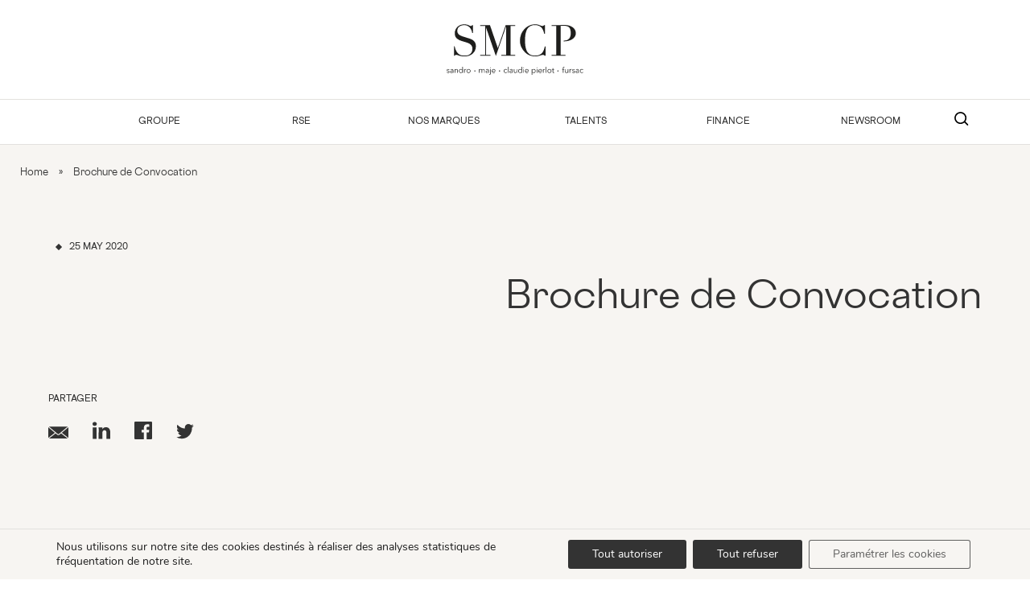

--- FILE ---
content_type: text/html; charset=UTF-8
request_url: https://www.smcp.com/fr/documents/brochure-de-convocation-3/
body_size: 17401
content:
    <!doctype html>
<!--[if lt IE 7]><html class="no-js ie ie6 lt-ie9 lt-ie8 lt-ie7" lang="fr-FR"> <![endif]-->
<!--[if IE 7]><html class="no-js ie ie7 lt-ie9 lt-ie8" lang="fr-FR"> <![endif]-->
<!--[if IE 8]><html class="no-js ie ie8 lt-ie9" lang="fr-FR"> <![endif]-->
<!--[if gt IE 8]><!--><html class="no-js" lang="fr-FR"> <!--<![endif]-->
<head>
    <meta charset="UTF-8" />
    <meta http-equiv="Content-Type" content="text/html; charset=UTF-8" />
    <meta name="viewport" content="user-scalable=no, width=device-width, initial-scale=1, maximum-scale=1">

    
    <link rel="author" href="https://www.smcp.com/app/themes/smcp/humans.txt" />
    <link rel="pingback" href="https://www.smcp.com/wp/xmlrpc.php" />
    <meta name="google-site-verification" content="rwn_OY08P-cenk147Wdte0wPz6Jp7_CZjGdF0UpmpnY" />
    <meta name='robots' content='index, follow, max-image-preview:large, max-snippet:-1, max-video-preview:-1' />
<link rel="alternate" hreflang="fr" href="https://www.smcp.com/fr/documents/brochure-de-convocation-3/" />
<link rel="alternate" hreflang="en" href="https://www.smcp.com/en/documents/brochure-de-convocation-french-version-3/" />
<link rel="alternate" hreflang="x-default" href="https://www.smcp.com/fr/documents/brochure-de-convocation-3/" />

	<!-- This site is optimized with the Yoast SEO plugin v21.5 - https://yoast.com/wordpress/plugins/seo/ -->
	<title>Brochure de Convocation - SMCP</title>
	<link rel="canonical" href="https://www.smcp.com/fr/documents/brochure-de-convocation-3/" />
	<meta property="og:locale" content="fr_FR" />
	<meta property="og:type" content="article" />
	<meta property="og:title" content="Brochure de Convocation - SMCP" />
	<meta property="og:url" content="https://www.smcp.com/fr/documents/brochure-de-convocation-3/" />
	<meta property="og:site_name" content="SMCP" />
	<meta property="article:modified_time" content="2020-05-25T14:19:53+00:00" />
	<meta name="twitter:card" content="summary_large_image" />
	<script type="application/ld+json" class="yoast-schema-graph">{"@context":"https://schema.org","@graph":[{"@type":"WebPage","@id":"https://www.smcp.com/fr/documents/brochure-de-convocation-3/","url":"https://www.smcp.com/fr/documents/brochure-de-convocation-3/","name":"Brochure de Convocation - SMCP","isPartOf":{"@id":"https://www.smcp.com/en/#website"},"datePublished":"2020-05-25T14:18:16+00:00","dateModified":"2020-05-25T14:19:53+00:00","breadcrumb":{"@id":"https://www.smcp.com/fr/documents/brochure-de-convocation-3/#breadcrumb"},"inLanguage":"fr-FR","potentialAction":[{"@type":"ReadAction","target":["https://www.smcp.com/fr/documents/brochure-de-convocation-3/"]}]},{"@type":"BreadcrumbList","@id":"https://www.smcp.com/fr/documents/brochure-de-convocation-3/#breadcrumb","itemListElement":[{"@type":"ListItem","position":1,"name":"Home","item":"https://www.smcp.com/fr/"},{"@type":"ListItem","position":2,"name":"Brochure de Convocation"}]},{"@type":"WebSite","@id":"https://www.smcp.com/en/#website","url":"https://www.smcp.com/en/","name":"SMCP","description":"","potentialAction":[{"@type":"SearchAction","target":{"@type":"EntryPoint","urlTemplate":"https://www.smcp.com/en/?s={search_term_string}"},"query-input":"required name=search_term_string"}],"inLanguage":"fr-FR"}]}</script>
	<!-- / Yoast SEO plugin. -->


<link rel='dns-prefetch' href='//www.smcp.com' />

<style id='classic-theme-styles-inline-css' type='text/css'>
/*! This file is auto-generated */
.wp-block-button__link{color:#fff;background-color:#32373c;border-radius:9999px;box-shadow:none;text-decoration:none;padding:calc(.667em + 2px) calc(1.333em + 2px);font-size:1.125em}.wp-block-file__button{background:#32373c;color:#fff;text-decoration:none}
</style>
<style id='global-styles-inline-css' type='text/css'>
body{--wp--preset--color--black: #000000;--wp--preset--color--cyan-bluish-gray: #abb8c3;--wp--preset--color--white: #ffffff;--wp--preset--color--pale-pink: #f78da7;--wp--preset--color--vivid-red: #cf2e2e;--wp--preset--color--luminous-vivid-orange: #ff6900;--wp--preset--color--luminous-vivid-amber: #fcb900;--wp--preset--color--light-green-cyan: #7bdcb5;--wp--preset--color--vivid-green-cyan: #00d084;--wp--preset--color--pale-cyan-blue: #8ed1fc;--wp--preset--color--vivid-cyan-blue: #0693e3;--wp--preset--color--vivid-purple: #9b51e0;--wp--preset--gradient--vivid-cyan-blue-to-vivid-purple: linear-gradient(135deg,rgba(6,147,227,1) 0%,rgb(155,81,224) 100%);--wp--preset--gradient--light-green-cyan-to-vivid-green-cyan: linear-gradient(135deg,rgb(122,220,180) 0%,rgb(0,208,130) 100%);--wp--preset--gradient--luminous-vivid-amber-to-luminous-vivid-orange: linear-gradient(135deg,rgba(252,185,0,1) 0%,rgba(255,105,0,1) 100%);--wp--preset--gradient--luminous-vivid-orange-to-vivid-red: linear-gradient(135deg,rgba(255,105,0,1) 0%,rgb(207,46,46) 100%);--wp--preset--gradient--very-light-gray-to-cyan-bluish-gray: linear-gradient(135deg,rgb(238,238,238) 0%,rgb(169,184,195) 100%);--wp--preset--gradient--cool-to-warm-spectrum: linear-gradient(135deg,rgb(74,234,220) 0%,rgb(151,120,209) 20%,rgb(207,42,186) 40%,rgb(238,44,130) 60%,rgb(251,105,98) 80%,rgb(254,248,76) 100%);--wp--preset--gradient--blush-light-purple: linear-gradient(135deg,rgb(255,206,236) 0%,rgb(152,150,240) 100%);--wp--preset--gradient--blush-bordeaux: linear-gradient(135deg,rgb(254,205,165) 0%,rgb(254,45,45) 50%,rgb(107,0,62) 100%);--wp--preset--gradient--luminous-dusk: linear-gradient(135deg,rgb(255,203,112) 0%,rgb(199,81,192) 50%,rgb(65,88,208) 100%);--wp--preset--gradient--pale-ocean: linear-gradient(135deg,rgb(255,245,203) 0%,rgb(182,227,212) 50%,rgb(51,167,181) 100%);--wp--preset--gradient--electric-grass: linear-gradient(135deg,rgb(202,248,128) 0%,rgb(113,206,126) 100%);--wp--preset--gradient--midnight: linear-gradient(135deg,rgb(2,3,129) 0%,rgb(40,116,252) 100%);--wp--preset--font-size--small: 13px;--wp--preset--font-size--medium: 20px;--wp--preset--font-size--large: 36px;--wp--preset--font-size--x-large: 42px;--wp--preset--spacing--20: 0.44rem;--wp--preset--spacing--30: 0.67rem;--wp--preset--spacing--40: 1rem;--wp--preset--spacing--50: 1.5rem;--wp--preset--spacing--60: 2.25rem;--wp--preset--spacing--70: 3.38rem;--wp--preset--spacing--80: 5.06rem;--wp--preset--shadow--natural: 6px 6px 9px rgba(0, 0, 0, 0.2);--wp--preset--shadow--deep: 12px 12px 50px rgba(0, 0, 0, 0.4);--wp--preset--shadow--sharp: 6px 6px 0px rgba(0, 0, 0, 0.2);--wp--preset--shadow--outlined: 6px 6px 0px -3px rgba(255, 255, 255, 1), 6px 6px rgba(0, 0, 0, 1);--wp--preset--shadow--crisp: 6px 6px 0px rgba(0, 0, 0, 1);}:where(.is-layout-flex){gap: 0.5em;}:where(.is-layout-grid){gap: 0.5em;}body .is-layout-flow > .alignleft{float: left;margin-inline-start: 0;margin-inline-end: 2em;}body .is-layout-flow > .alignright{float: right;margin-inline-start: 2em;margin-inline-end: 0;}body .is-layout-flow > .aligncenter{margin-left: auto !important;margin-right: auto !important;}body .is-layout-constrained > .alignleft{float: left;margin-inline-start: 0;margin-inline-end: 2em;}body .is-layout-constrained > .alignright{float: right;margin-inline-start: 2em;margin-inline-end: 0;}body .is-layout-constrained > .aligncenter{margin-left: auto !important;margin-right: auto !important;}body .is-layout-constrained > :where(:not(.alignleft):not(.alignright):not(.alignfull)){max-width: var(--wp--style--global--content-size);margin-left: auto !important;margin-right: auto !important;}body .is-layout-constrained > .alignwide{max-width: var(--wp--style--global--wide-size);}body .is-layout-flex{display: flex;}body .is-layout-flex{flex-wrap: wrap;align-items: center;}body .is-layout-flex > *{margin: 0;}body .is-layout-grid{display: grid;}body .is-layout-grid > *{margin: 0;}:where(.wp-block-columns.is-layout-flex){gap: 2em;}:where(.wp-block-columns.is-layout-grid){gap: 2em;}:where(.wp-block-post-template.is-layout-flex){gap: 1.25em;}:where(.wp-block-post-template.is-layout-grid){gap: 1.25em;}.has-black-color{color: var(--wp--preset--color--black) !important;}.has-cyan-bluish-gray-color{color: var(--wp--preset--color--cyan-bluish-gray) !important;}.has-white-color{color: var(--wp--preset--color--white) !important;}.has-pale-pink-color{color: var(--wp--preset--color--pale-pink) !important;}.has-vivid-red-color{color: var(--wp--preset--color--vivid-red) !important;}.has-luminous-vivid-orange-color{color: var(--wp--preset--color--luminous-vivid-orange) !important;}.has-luminous-vivid-amber-color{color: var(--wp--preset--color--luminous-vivid-amber) !important;}.has-light-green-cyan-color{color: var(--wp--preset--color--light-green-cyan) !important;}.has-vivid-green-cyan-color{color: var(--wp--preset--color--vivid-green-cyan) !important;}.has-pale-cyan-blue-color{color: var(--wp--preset--color--pale-cyan-blue) !important;}.has-vivid-cyan-blue-color{color: var(--wp--preset--color--vivid-cyan-blue) !important;}.has-vivid-purple-color{color: var(--wp--preset--color--vivid-purple) !important;}.has-black-background-color{background-color: var(--wp--preset--color--black) !important;}.has-cyan-bluish-gray-background-color{background-color: var(--wp--preset--color--cyan-bluish-gray) !important;}.has-white-background-color{background-color: var(--wp--preset--color--white) !important;}.has-pale-pink-background-color{background-color: var(--wp--preset--color--pale-pink) !important;}.has-vivid-red-background-color{background-color: var(--wp--preset--color--vivid-red) !important;}.has-luminous-vivid-orange-background-color{background-color: var(--wp--preset--color--luminous-vivid-orange) !important;}.has-luminous-vivid-amber-background-color{background-color: var(--wp--preset--color--luminous-vivid-amber) !important;}.has-light-green-cyan-background-color{background-color: var(--wp--preset--color--light-green-cyan) !important;}.has-vivid-green-cyan-background-color{background-color: var(--wp--preset--color--vivid-green-cyan) !important;}.has-pale-cyan-blue-background-color{background-color: var(--wp--preset--color--pale-cyan-blue) !important;}.has-vivid-cyan-blue-background-color{background-color: var(--wp--preset--color--vivid-cyan-blue) !important;}.has-vivid-purple-background-color{background-color: var(--wp--preset--color--vivid-purple) !important;}.has-black-border-color{border-color: var(--wp--preset--color--black) !important;}.has-cyan-bluish-gray-border-color{border-color: var(--wp--preset--color--cyan-bluish-gray) !important;}.has-white-border-color{border-color: var(--wp--preset--color--white) !important;}.has-pale-pink-border-color{border-color: var(--wp--preset--color--pale-pink) !important;}.has-vivid-red-border-color{border-color: var(--wp--preset--color--vivid-red) !important;}.has-luminous-vivid-orange-border-color{border-color: var(--wp--preset--color--luminous-vivid-orange) !important;}.has-luminous-vivid-amber-border-color{border-color: var(--wp--preset--color--luminous-vivid-amber) !important;}.has-light-green-cyan-border-color{border-color: var(--wp--preset--color--light-green-cyan) !important;}.has-vivid-green-cyan-border-color{border-color: var(--wp--preset--color--vivid-green-cyan) !important;}.has-pale-cyan-blue-border-color{border-color: var(--wp--preset--color--pale-cyan-blue) !important;}.has-vivid-cyan-blue-border-color{border-color: var(--wp--preset--color--vivid-cyan-blue) !important;}.has-vivid-purple-border-color{border-color: var(--wp--preset--color--vivid-purple) !important;}.has-vivid-cyan-blue-to-vivid-purple-gradient-background{background: var(--wp--preset--gradient--vivid-cyan-blue-to-vivid-purple) !important;}.has-light-green-cyan-to-vivid-green-cyan-gradient-background{background: var(--wp--preset--gradient--light-green-cyan-to-vivid-green-cyan) !important;}.has-luminous-vivid-amber-to-luminous-vivid-orange-gradient-background{background: var(--wp--preset--gradient--luminous-vivid-amber-to-luminous-vivid-orange) !important;}.has-luminous-vivid-orange-to-vivid-red-gradient-background{background: var(--wp--preset--gradient--luminous-vivid-orange-to-vivid-red) !important;}.has-very-light-gray-to-cyan-bluish-gray-gradient-background{background: var(--wp--preset--gradient--very-light-gray-to-cyan-bluish-gray) !important;}.has-cool-to-warm-spectrum-gradient-background{background: var(--wp--preset--gradient--cool-to-warm-spectrum) !important;}.has-blush-light-purple-gradient-background{background: var(--wp--preset--gradient--blush-light-purple) !important;}.has-blush-bordeaux-gradient-background{background: var(--wp--preset--gradient--blush-bordeaux) !important;}.has-luminous-dusk-gradient-background{background: var(--wp--preset--gradient--luminous-dusk) !important;}.has-pale-ocean-gradient-background{background: var(--wp--preset--gradient--pale-ocean) !important;}.has-electric-grass-gradient-background{background: var(--wp--preset--gradient--electric-grass) !important;}.has-midnight-gradient-background{background: var(--wp--preset--gradient--midnight) !important;}.has-small-font-size{font-size: var(--wp--preset--font-size--small) !important;}.has-medium-font-size{font-size: var(--wp--preset--font-size--medium) !important;}.has-large-font-size{font-size: var(--wp--preset--font-size--large) !important;}.has-x-large-font-size{font-size: var(--wp--preset--font-size--x-large) !important;}
.wp-block-navigation a:where(:not(.wp-element-button)){color: inherit;}
:where(.wp-block-post-template.is-layout-flex){gap: 1.25em;}:where(.wp-block-post-template.is-layout-grid){gap: 1.25em;}
:where(.wp-block-columns.is-layout-flex){gap: 2em;}:where(.wp-block-columns.is-layout-grid){gap: 2em;}
.wp-block-pullquote{font-size: 1.5em;line-height: 1.6;}
</style>
<link data-minify="1" rel='stylesheet' id='css-swiper-css' href='https://www.smcp.com/app/cache/min/1/app/themes/smcp/dist/vendor/swiper/swiper-bundle.min.css?ver=1769092295' type='text/css' media='all' />
<link data-minify="1" rel='stylesheet' id='css-main-css' href='https://www.smcp.com/app/cache/background-css/1/www.smcp.com/app/cache/min/1/app/themes/smcp/dist/css/styles.css?ver=1769092295&wpr_t=1769422389' type='text/css' media='all' />
<link data-minify="1" rel='stylesheet' id='moove_gdpr_frontend-css' href='https://www.smcp.com/app/cache/min/1/app/plugins/gdpr-cookie-compliance/dist/styles/gdpr-main.css?ver=1769092295' type='text/css' media='all' />
<style id='moove_gdpr_frontend-inline-css' type='text/css'>
				#moove_gdpr_cookie_modal .moove-gdpr-modal-content .moove-gdpr-tab-main h3.tab-title, 
				#moove_gdpr_cookie_modal .moove-gdpr-modal-content .moove-gdpr-tab-main span.tab-title,
				#moove_gdpr_cookie_modal .moove-gdpr-modal-content .moove-gdpr-modal-left-content #moove-gdpr-menu li a, 
				#moove_gdpr_cookie_modal .moove-gdpr-modal-content .moove-gdpr-modal-left-content #moove-gdpr-menu li button,
				#moove_gdpr_cookie_modal .moove-gdpr-modal-content .moove-gdpr-modal-left-content .moove-gdpr-branding-cnt a,
				#moove_gdpr_cookie_modal .moove-gdpr-modal-content .moove-gdpr-modal-footer-content .moove-gdpr-button-holder a.mgbutton, 
				#moove_gdpr_cookie_modal .moove-gdpr-modal-content .moove-gdpr-modal-footer-content .moove-gdpr-button-holder button.mgbutton,
				#moove_gdpr_cookie_modal .cookie-switch .cookie-slider:after, 
				#moove_gdpr_cookie_modal .cookie-switch .slider:after, 
				#moove_gdpr_cookie_modal .switch .cookie-slider:after, 
				#moove_gdpr_cookie_modal .switch .slider:after,
				#moove_gdpr_cookie_info_bar .moove-gdpr-info-bar-container .moove-gdpr-info-bar-content p, 
				#moove_gdpr_cookie_info_bar .moove-gdpr-info-bar-container .moove-gdpr-info-bar-content p a,
				#moove_gdpr_cookie_info_bar .moove-gdpr-info-bar-container .moove-gdpr-info-bar-content a.mgbutton, 
				#moove_gdpr_cookie_info_bar .moove-gdpr-info-bar-container .moove-gdpr-info-bar-content button.mgbutton,
				#moove_gdpr_cookie_modal .moove-gdpr-modal-content .moove-gdpr-tab-main .moove-gdpr-tab-main-content h1, 
				#moove_gdpr_cookie_modal .moove-gdpr-modal-content .moove-gdpr-tab-main .moove-gdpr-tab-main-content h2, 
				#moove_gdpr_cookie_modal .moove-gdpr-modal-content .moove-gdpr-tab-main .moove-gdpr-tab-main-content h3, 
				#moove_gdpr_cookie_modal .moove-gdpr-modal-content .moove-gdpr-tab-main .moove-gdpr-tab-main-content h4, 
				#moove_gdpr_cookie_modal .moove-gdpr-modal-content .moove-gdpr-tab-main .moove-gdpr-tab-main-content h5, 
				#moove_gdpr_cookie_modal .moove-gdpr-modal-content .moove-gdpr-tab-main .moove-gdpr-tab-main-content h6,
				#moove_gdpr_cookie_modal .moove-gdpr-modal-content.moove_gdpr_modal_theme_v2 .moove-gdpr-modal-title .tab-title,
				#moove_gdpr_cookie_modal .moove-gdpr-modal-content.moove_gdpr_modal_theme_v2 .moove-gdpr-tab-main h3.tab-title, 
				#moove_gdpr_cookie_modal .moove-gdpr-modal-content.moove_gdpr_modal_theme_v2 .moove-gdpr-tab-main span.tab-title,
				#moove_gdpr_cookie_modal .moove-gdpr-modal-content.moove_gdpr_modal_theme_v2 .moove-gdpr-branding-cnt a {
				 	font-weight: inherit				}
			#moove_gdpr_cookie_modal,#moove_gdpr_cookie_info_bar,.gdpr_cookie_settings_shortcode_content{font-family:Nunito,sans-serif}#moove_gdpr_save_popup_settings_button{background-color:#373737;color:#fff}#moove_gdpr_save_popup_settings_button:hover{background-color:#000}#moove_gdpr_cookie_info_bar .moove-gdpr-info-bar-container .moove-gdpr-info-bar-content a.mgbutton,#moove_gdpr_cookie_info_bar .moove-gdpr-info-bar-container .moove-gdpr-info-bar-content button.mgbutton{background-color:#333}#moove_gdpr_cookie_modal .moove-gdpr-modal-content .moove-gdpr-modal-footer-content .moove-gdpr-button-holder a.mgbutton,#moove_gdpr_cookie_modal .moove-gdpr-modal-content .moove-gdpr-modal-footer-content .moove-gdpr-button-holder button.mgbutton,.gdpr_cookie_settings_shortcode_content .gdpr-shr-button.button-green{background-color:#333;border-color:#333}#moove_gdpr_cookie_modal .moove-gdpr-modal-content .moove-gdpr-modal-footer-content .moove-gdpr-button-holder a.mgbutton:hover,#moove_gdpr_cookie_modal .moove-gdpr-modal-content .moove-gdpr-modal-footer-content .moove-gdpr-button-holder button.mgbutton:hover,.gdpr_cookie_settings_shortcode_content .gdpr-shr-button.button-green:hover{background-color:#fff;color:#333}#moove_gdpr_cookie_modal .moove-gdpr-modal-content .moove-gdpr-modal-close i,#moove_gdpr_cookie_modal .moove-gdpr-modal-content .moove-gdpr-modal-close span.gdpr-icon{background-color:#333;border:1px solid #333}#moove_gdpr_cookie_info_bar span.change-settings-button.focus-g,#moove_gdpr_cookie_info_bar span.change-settings-button:focus,#moove_gdpr_cookie_info_bar button.change-settings-button.focus-g,#moove_gdpr_cookie_info_bar button.change-settings-button:focus{-webkit-box-shadow:0 0 1px 3px #333;-moz-box-shadow:0 0 1px 3px #333;box-shadow:0 0 1px 3px #333}#moove_gdpr_cookie_modal .moove-gdpr-modal-content .moove-gdpr-modal-close i:hover,#moove_gdpr_cookie_modal .moove-gdpr-modal-content .moove-gdpr-modal-close span.gdpr-icon:hover,#moove_gdpr_cookie_info_bar span[data-href]>u.change-settings-button{color:#333}#moove_gdpr_cookie_modal .moove-gdpr-modal-content .moove-gdpr-modal-left-content #moove-gdpr-menu li.menu-item-selected a span.gdpr-icon,#moove_gdpr_cookie_modal .moove-gdpr-modal-content .moove-gdpr-modal-left-content #moove-gdpr-menu li.menu-item-selected button span.gdpr-icon{color:inherit}#moove_gdpr_cookie_modal .moove-gdpr-modal-content .moove-gdpr-modal-left-content #moove-gdpr-menu li a span.gdpr-icon,#moove_gdpr_cookie_modal .moove-gdpr-modal-content .moove-gdpr-modal-left-content #moove-gdpr-menu li button span.gdpr-icon{color:inherit}#moove_gdpr_cookie_modal .gdpr-acc-link{line-height:0;font-size:0;color:transparent;position:absolute}#moove_gdpr_cookie_modal .moove-gdpr-modal-content .moove-gdpr-modal-close:hover i,#moove_gdpr_cookie_modal .moove-gdpr-modal-content .moove-gdpr-modal-left-content #moove-gdpr-menu li a,#moove_gdpr_cookie_modal .moove-gdpr-modal-content .moove-gdpr-modal-left-content #moove-gdpr-menu li button,#moove_gdpr_cookie_modal .moove-gdpr-modal-content .moove-gdpr-modal-left-content #moove-gdpr-menu li button i,#moove_gdpr_cookie_modal .moove-gdpr-modal-content .moove-gdpr-modal-left-content #moove-gdpr-menu li a i,#moove_gdpr_cookie_modal .moove-gdpr-modal-content .moove-gdpr-tab-main .moove-gdpr-tab-main-content a:hover,#moove_gdpr_cookie_info_bar.moove-gdpr-dark-scheme .moove-gdpr-info-bar-container .moove-gdpr-info-bar-content a.mgbutton:hover,#moove_gdpr_cookie_info_bar.moove-gdpr-dark-scheme .moove-gdpr-info-bar-container .moove-gdpr-info-bar-content button.mgbutton:hover,#moove_gdpr_cookie_info_bar.moove-gdpr-dark-scheme .moove-gdpr-info-bar-container .moove-gdpr-info-bar-content a:hover,#moove_gdpr_cookie_info_bar.moove-gdpr-dark-scheme .moove-gdpr-info-bar-container .moove-gdpr-info-bar-content button:hover,#moove_gdpr_cookie_info_bar.moove-gdpr-dark-scheme .moove-gdpr-info-bar-container .moove-gdpr-info-bar-content span.change-settings-button:hover,#moove_gdpr_cookie_info_bar.moove-gdpr-dark-scheme .moove-gdpr-info-bar-container .moove-gdpr-info-bar-content button.change-settings-button:hover,#moove_gdpr_cookie_info_bar.moove-gdpr-dark-scheme .moove-gdpr-info-bar-container .moove-gdpr-info-bar-content u.change-settings-button:hover,#moove_gdpr_cookie_info_bar span[data-href]>u.change-settings-button,#moove_gdpr_cookie_info_bar.moove-gdpr-dark-scheme .moove-gdpr-info-bar-container .moove-gdpr-info-bar-content a.mgbutton.focus-g,#moove_gdpr_cookie_info_bar.moove-gdpr-dark-scheme .moove-gdpr-info-bar-container .moove-gdpr-info-bar-content button.mgbutton.focus-g,#moove_gdpr_cookie_info_bar.moove-gdpr-dark-scheme .moove-gdpr-info-bar-container .moove-gdpr-info-bar-content a.focus-g,#moove_gdpr_cookie_info_bar.moove-gdpr-dark-scheme .moove-gdpr-info-bar-container .moove-gdpr-info-bar-content button.focus-g,#moove_gdpr_cookie_info_bar.moove-gdpr-dark-scheme .moove-gdpr-info-bar-container .moove-gdpr-info-bar-content a.mgbutton:focus,#moove_gdpr_cookie_info_bar.moove-gdpr-dark-scheme .moove-gdpr-info-bar-container .moove-gdpr-info-bar-content button.mgbutton:focus,#moove_gdpr_cookie_info_bar.moove-gdpr-dark-scheme .moove-gdpr-info-bar-container .moove-gdpr-info-bar-content a:focus,#moove_gdpr_cookie_info_bar.moove-gdpr-dark-scheme .moove-gdpr-info-bar-container .moove-gdpr-info-bar-content button:focus,#moove_gdpr_cookie_info_bar.moove-gdpr-dark-scheme .moove-gdpr-info-bar-container .moove-gdpr-info-bar-content span.change-settings-button.focus-g,span.change-settings-button:focus,button.change-settings-button.focus-g,button.change-settings-button:focus,#moove_gdpr_cookie_info_bar.moove-gdpr-dark-scheme .moove-gdpr-info-bar-container .moove-gdpr-info-bar-content u.change-settings-button.focus-g,#moove_gdpr_cookie_info_bar.moove-gdpr-dark-scheme .moove-gdpr-info-bar-container .moove-gdpr-info-bar-content u.change-settings-button:focus{color:#333}#moove_gdpr_cookie_modal.gdpr_lightbox-hide{display:none}#moove_gdpr_cookie_info_bar .moove-gdpr-info-bar-container .moove-gdpr-info-bar-content a.mgbutton,#moove_gdpr_cookie_info_bar .moove-gdpr-info-bar-container .moove-gdpr-info-bar-content button.mgbutton,#moove_gdpr_cookie_modal .moove-gdpr-modal-content .moove-gdpr-modal-footer-content .moove-gdpr-button-holder a.mgbutton,#moove_gdpr_cookie_modal .moove-gdpr-modal-content .moove-gdpr-modal-footer-content .moove-gdpr-button-holder button.mgbutton,.gdpr-shr-button,#moove_gdpr_cookie_info_bar .moove-gdpr-infobar-close-btn{border-radius:0}
</style>
<script type="text/javascript" src="https://www.smcp.com/wp/wp-includes/js/jquery/jquery.min.js?ver=3.7.1" id="jquery-core-js"></script>
<script type="text/javascript" src="https://www.smcp.com/wp/wp-includes/js/jquery/jquery-migrate.min.js?ver=3.4.1" id="jquery-migrate-js"></script>
<link rel="https://api.w.org/" href="https://www.smcp.com/fr/wp-json/" /><link rel="alternate" type="application/json" href="https://www.smcp.com/fr/wp-json/wp/v2/documents/9150" /><link rel="icon" href="https://www.smcp.com/app/uploads/2025/05/logo-150x150.ico" sizes="32x32" />
<link rel="icon" href="https://www.smcp.com/app/uploads/2025/05/logo.ico" sizes="192x192" />
<link rel="apple-touch-icon" href="https://www.smcp.com/app/uploads/2025/05/logo.ico" />
<meta name="msapplication-TileImage" content="https://www.smcp.com/app/uploads/2025/05/logo.ico" />
<noscript><style id="rocket-lazyload-nojs-css">.rll-youtube-player, [data-lazy-src]{display:none !important;}</style></noscript>
                        <style id="wpr-lazyload-bg-container"></style><style id="wpr-lazyload-bg-exclusion"></style>
<noscript>
<style id="wpr-lazyload-bg-nostyle">.select{--wpr-bg-cf3c3e08-0691-4e07-917a-d0782d3ad053: url('https://www.smcp.com/app/themes/smcp/dist/svgs/dropdown.svg');}.select:hover{--wpr-bg-7fbf22ec-9a72-4007-8b7b-51625e974941: url('https://www.smcp.com/app/themes/smcp/dist/svgs/dropdown-hover.svg');}.lang-select{--wpr-bg-86a85f62-3066-44c4-aa98-528ec76be4cf: url('https://www.smcp.com/app/themes/smcp/dist/svgs/chevron-down.svg');}.lang-drop__current{--wpr-bg-2d913a6a-fd71-4183-9632-a639f869767c: url('https://www.smcp.com/app/themes/smcp/dist/svgs/chevron-down.svg');}.multi-select-container{--wpr-bg-a1538957-f9fa-40d3-a308-3b8c9822202c: url('https://www.smcp.com/app/themes/smcp/dist/svgs/dropdown.svg');}.stocks__infos::before{--wpr-bg-7554acb0-1f44-41cd-b576-2ebada3d9d3c: url('https://www.smcp.com/app/themes/smcp/dist/masks/wave_top.svg');}.stocks__infos::after{--wpr-bg-00c15b09-7ccf-4c63-a04a-24f8017f0cee: url('https://www.smcp.com/app/themes/smcp/dist/masks/wave_bottom.svg');}section.stories__main .stories__thumbnail__button::after{--wpr-bg-8a84881e-a1ff-4432-aedd-dbe58c173b20: url('https://www.smcp.com/app/themes/smcp/dist/svgs/arrow-right-no-color.svg');}.blockquote__container::before{--wpr-bg-22c768c9-8528-4a7d-8a91-5f3e88454b43: url('https://www.smcp.com/app/themes/smcp/dist/svgs/quote.svg');}.single__entrepreneurs__faq__block:nth-child(2)::after,.single__entrepreneurs__faq__block:nth-child(5)::after{--wpr-bg-f9949eae-5d9d-429a-93b7-aefd3d0bde72: url('https://www.smcp.com/app/themes/smcp/dist/svgs/shapes/shape_grey.svg');}.single__entrepreneurs__faq__block:nth-child(3)::after{--wpr-bg-9a04d0aa-489b-4185-9941-5036ec433f78: url('https://www.smcp.com/app/themes/smcp/dist/svgs/shapes/shape_white.svg');}.single__entrepreneurs__faq__block .faq--quote::after{--wpr-bg-7ae04201-ff42-477b-a7ca-143ca62c6d27: url('https://www.smcp.com/app/themes/smcp/dist/svgs/shapes/shape_greige.svg');}.swiper--testimonies__slide__button::after{--wpr-bg-1937046c-d450-4f79-87d5-c983d3a5d5b7: url('https://www.smcp.com/app/themes/smcp/dist/svgs/arrow-right-no-color.svg');}.metier__cards__item__jobs__item__head .head__button{--wpr-bg-65aab90a-5fd5-4d59-90e2-7664a524d2ec: url('https://www.smcp.com/app/themes/smcp/dist/svgs/chevron-down.svg');}.iti-flag{--wpr-bg-8f4473f7-0a06-4340-bd10-0b0792947d32: url('https://www.smcp.com/app/themes/smcp/dist/images/flags.png');}.iti-flag{--wpr-bg-30f1faef-2f8a-4e0a-bb22-d174ecaacbe5: url('https://www.smcp.com/app/themes/smcp/dist/images/flags@2x.png');}</style>
</noscript>
<script type="application/javascript">const rocket_pairs = [{"selector":".select","style":".select{--wpr-bg-cf3c3e08-0691-4e07-917a-d0782d3ad053: url('https:\/\/www.smcp.com\/app\/themes\/smcp\/dist\/svgs\/dropdown.svg');}","hash":"cf3c3e08-0691-4e07-917a-d0782d3ad053","url":"https:\/\/www.smcp.com\/app\/themes\/smcp\/dist\/svgs\/dropdown.svg"},{"selector":".select","style":".select:hover{--wpr-bg-7fbf22ec-9a72-4007-8b7b-51625e974941: url('https:\/\/www.smcp.com\/app\/themes\/smcp\/dist\/svgs\/dropdown-hover.svg');}","hash":"7fbf22ec-9a72-4007-8b7b-51625e974941","url":"https:\/\/www.smcp.com\/app\/themes\/smcp\/dist\/svgs\/dropdown-hover.svg"},{"selector":".lang-select","style":".lang-select{--wpr-bg-86a85f62-3066-44c4-aa98-528ec76be4cf: url('https:\/\/www.smcp.com\/app\/themes\/smcp\/dist\/svgs\/chevron-down.svg');}","hash":"86a85f62-3066-44c4-aa98-528ec76be4cf","url":"https:\/\/www.smcp.com\/app\/themes\/smcp\/dist\/svgs\/chevron-down.svg"},{"selector":".lang-drop__current","style":".lang-drop__current{--wpr-bg-2d913a6a-fd71-4183-9632-a639f869767c: url('https:\/\/www.smcp.com\/app\/themes\/smcp\/dist\/svgs\/chevron-down.svg');}","hash":"2d913a6a-fd71-4183-9632-a639f869767c","url":"https:\/\/www.smcp.com\/app\/themes\/smcp\/dist\/svgs\/chevron-down.svg"},{"selector":".multi-select-container","style":".multi-select-container{--wpr-bg-a1538957-f9fa-40d3-a308-3b8c9822202c: url('https:\/\/www.smcp.com\/app\/themes\/smcp\/dist\/svgs\/dropdown.svg');}","hash":"a1538957-f9fa-40d3-a308-3b8c9822202c","url":"https:\/\/www.smcp.com\/app\/themes\/smcp\/dist\/svgs\/dropdown.svg"},{"selector":".stocks__infos","style":".stocks__infos::before{--wpr-bg-7554acb0-1f44-41cd-b576-2ebada3d9d3c: url('https:\/\/www.smcp.com\/app\/themes\/smcp\/dist\/masks\/wave_top.svg');}","hash":"7554acb0-1f44-41cd-b576-2ebada3d9d3c","url":"https:\/\/www.smcp.com\/app\/themes\/smcp\/dist\/masks\/wave_top.svg"},{"selector":".stocks__infos","style":".stocks__infos::after{--wpr-bg-00c15b09-7ccf-4c63-a04a-24f8017f0cee: url('https:\/\/www.smcp.com\/app\/themes\/smcp\/dist\/masks\/wave_bottom.svg');}","hash":"00c15b09-7ccf-4c63-a04a-24f8017f0cee","url":"https:\/\/www.smcp.com\/app\/themes\/smcp\/dist\/masks\/wave_bottom.svg"},{"selector":"section.stories__main .stories__thumbnail__button","style":"section.stories__main .stories__thumbnail__button::after{--wpr-bg-8a84881e-a1ff-4432-aedd-dbe58c173b20: url('https:\/\/www.smcp.com\/app\/themes\/smcp\/dist\/svgs\/arrow-right-no-color.svg');}","hash":"8a84881e-a1ff-4432-aedd-dbe58c173b20","url":"https:\/\/www.smcp.com\/app\/themes\/smcp\/dist\/svgs\/arrow-right-no-color.svg"},{"selector":".blockquote__container","style":".blockquote__container::before{--wpr-bg-22c768c9-8528-4a7d-8a91-5f3e88454b43: url('https:\/\/www.smcp.com\/app\/themes\/smcp\/dist\/svgs\/quote.svg');}","hash":"22c768c9-8528-4a7d-8a91-5f3e88454b43","url":"https:\/\/www.smcp.com\/app\/themes\/smcp\/dist\/svgs\/quote.svg"},{"selector":".single__entrepreneurs__faq__block:nth-child(2),.single__entrepreneurs__faq__block:nth-child(5)","style":".single__entrepreneurs__faq__block:nth-child(2)::after,.single__entrepreneurs__faq__block:nth-child(5)::after{--wpr-bg-f9949eae-5d9d-429a-93b7-aefd3d0bde72: url('https:\/\/www.smcp.com\/app\/themes\/smcp\/dist\/svgs\/shapes\/shape_grey.svg');}","hash":"f9949eae-5d9d-429a-93b7-aefd3d0bde72","url":"https:\/\/www.smcp.com\/app\/themes\/smcp\/dist\/svgs\/shapes\/shape_grey.svg"},{"selector":".single__entrepreneurs__faq__block:nth-child(3)","style":".single__entrepreneurs__faq__block:nth-child(3)::after{--wpr-bg-9a04d0aa-489b-4185-9941-5036ec433f78: url('https:\/\/www.smcp.com\/app\/themes\/smcp\/dist\/svgs\/shapes\/shape_white.svg');}","hash":"9a04d0aa-489b-4185-9941-5036ec433f78","url":"https:\/\/www.smcp.com\/app\/themes\/smcp\/dist\/svgs\/shapes\/shape_white.svg"},{"selector":".single__entrepreneurs__faq__block .faq--quote","style":".single__entrepreneurs__faq__block .faq--quote::after{--wpr-bg-7ae04201-ff42-477b-a7ca-143ca62c6d27: url('https:\/\/www.smcp.com\/app\/themes\/smcp\/dist\/svgs\/shapes\/shape_greige.svg');}","hash":"7ae04201-ff42-477b-a7ca-143ca62c6d27","url":"https:\/\/www.smcp.com\/app\/themes\/smcp\/dist\/svgs\/shapes\/shape_greige.svg"},{"selector":".swiper--testimonies__slide__button","style":".swiper--testimonies__slide__button::after{--wpr-bg-1937046c-d450-4f79-87d5-c983d3a5d5b7: url('https:\/\/www.smcp.com\/app\/themes\/smcp\/dist\/svgs\/arrow-right-no-color.svg');}","hash":"1937046c-d450-4f79-87d5-c983d3a5d5b7","url":"https:\/\/www.smcp.com\/app\/themes\/smcp\/dist\/svgs\/arrow-right-no-color.svg"},{"selector":".metier__cards__item__jobs__item__head .head__button","style":".metier__cards__item__jobs__item__head .head__button{--wpr-bg-65aab90a-5fd5-4d59-90e2-7664a524d2ec: url('https:\/\/www.smcp.com\/app\/themes\/smcp\/dist\/svgs\/chevron-down.svg');}","hash":"65aab90a-5fd5-4d59-90e2-7664a524d2ec","url":"https:\/\/www.smcp.com\/app\/themes\/smcp\/dist\/svgs\/chevron-down.svg"},{"selector":".iti-flag","style":".iti-flag{--wpr-bg-8f4473f7-0a06-4340-bd10-0b0792947d32: url('https:\/\/www.smcp.com\/app\/themes\/smcp\/dist\/images\/flags.png');}","hash":"8f4473f7-0a06-4340-bd10-0b0792947d32","url":"https:\/\/www.smcp.com\/app\/themes\/smcp\/dist\/images\/flags.png"},{"selector":".iti-flag","style":".iti-flag{--wpr-bg-30f1faef-2f8a-4e0a-bb22-d174ecaacbe5: url('https:\/\/www.smcp.com\/app\/themes\/smcp\/dist\/images\/flags@2x.png');}","hash":"30f1faef-2f8a-4e0a-bb22-d174ecaacbe5","url":"https:\/\/www.smcp.com\/app\/themes\/smcp\/dist\/images\/flags@2x.png"}]; const rocket_excluded_pairs = [];</script><meta name="generator" content="WP Rocket 3.20.0.3" data-wpr-features="wpr_lazyload_css_bg_img wpr_lazyload_images wpr_minify_css wpr_desktop" /></head>


	<body class="documents-template-default single single-documents postid-9150 tpl-news" data-template="base.twig">
            <header data-rocket-location-hash="f8d61e1fbb0d105c6b149e407d9f4c05" class="header js-header">

        <div data-rocket-location-hash="4d994ade6b7093d543826422cceed388" class="header__brand">
            <a href="https://www.smcp.com/fr/" class="header__logo">
                                    <img src="data:image/svg+xml,%3Csvg%20xmlns='http://www.w3.org/2000/svg'%20viewBox='0%200%200%200'%3E%3C/svg%3E"
                         alt="SMCP - Sandro Maje Claudie Pierlot Fursac" data-lazy-src="https://www.smcp.com/app/themes/smcp/dist/images/logo/smcp-black-3.svg"/><noscript><img src="https://www.smcp.com/app/themes/smcp/dist/images/logo/smcp-black-3.svg"
                         alt="SMCP - Sandro Maje Claudie Pierlot Fursac"/></noscript>
                            </a>
        </div>

        <div data-rocket-location-hash="5e76aa31816f1c56c9c579042db019cb" class="grid">

            <div data-rocket-location-hash="5af47f6829f724b092e5b844a38e0bc1" class="row">
                <div class="cell-12">

                    <div class="header__inner">

                        <div class="header__content js-header-mobile">
                            <button type="button" class="header__burger js-nav-burger">
                                <i class="header__burger-icon">
                                    <span></span>
                                    <span></span>
                                    <span></span>
                                </i>
                            </button>

                            <a href="https://www.smcp.com/fr/" class="header__mobile-logo">
                                                                    <img src="data:image/svg+xml,%3Csvg%20xmlns='http://www.w3.org/2000/svg'%20viewBox='0%200%200%200'%3E%3C/svg%3E"
                                         alt="SMCP - Sandro Maje Claudie Pierlot Fursac" data-lazy-src="https://www.smcp.com/app/themes/smcp/dist/images/logo/smcp-black-3.svg"/><noscript><img src="https://www.smcp.com/app/themes/smcp/dist/images/logo/smcp-black-3.svg"
                                         alt="SMCP - Sandro Maje Claudie Pierlot Fursac"/></noscript>
                                                            </a>

                            <button type="button" class="header__search-btn js-nav-toggle-search">
                                <svg width="18" height="17" viewBox="0 0 18 17" xmlns="http://www.w3.org/2000/svg">
                                    <path d="M11.731 11.731a5.833 5.833 0 1 0-8.25-8.25 5.833 5.833 0 0 0 8.25 8.25zm.661 1.65a7.5 7.5 0 1 1 1.218-1.277l3.357 3.357a.879.879 0 0 1-.002 1.246.885.885 0 0 1-1.246.002l-3.327-3.327z"
                                          fill="currentColor" fill-rule="nonzero"/>
                                </svg>
                                <i class="header__search-close">
                                    <span></span>
                                    <span></span>
                                </i>
                            </button>

                            <form class="header__search js-search" method="get" action="https://www.smcp.com/fr/">

    <div class="header__search-inner">
        <input type="search" name="s" value="" class="header__search-input js-search-input" placeholder="" data-placeholder="Votre recherche..." />
        <button type="button" class="header__search-reset js-search-reset">
            Effacer
        </button>
    </div>

</form>
                        </div>

                        <nav class="header__navigation js-nav">
                            <ul class="header__nav">
                                			<li class="header__nav-item">
			<a class="header__href" target="" href="https://www.smcp.com/fr/groupe-smcp/" title="Groupe">Groupe</a>
			    <div class="header__subnav mobile-hidden js-subnav">
        <ul class="header__sublist js-subnav-list">
                            <li class="header__sublist-item js-subnav-item">
                    <a target="" href="https://www.smcp.com/fr/groupe-smcp/" class="header__sublist-href" title="À propos de nous">
                        À propos de nous
                    </a>
                </li>
                            <li class="header__sublist-item js-subnav-item">
                    <a target="" href="https://www.smcp.com/fr/en-bref/" class="header__sublist-href" title="En bref">
                        En bref
                    </a>
                </li>
                            <li class="header__sublist-item js-subnav-item">
                    <a target="" href="https://www.smcp.com/fr/groupe/vision-et-engagements/" class="header__sublist-href" title="Vision &#038; engagements">
                        Vision &#038; engagements
                    </a>
                </li>
                            <li class="header__sublist-item js-subnav-item">
                    <a target="" href="https://www.smcp.com/fr/gouvernance/" class="header__sublist-href" title="Gouvernance">
                        Gouvernance
                    </a>
                </li>
                            <li class="header__sublist-item js-subnav-item">
                    <a target="" href="https://www.smcp.com/fr/groupe-smcp/histoire/" class="header__sublist-href" title="Histoire">
                        Histoire
                    </a>
                </li>
                    </ul>
    </div>
		</li>
			<li class="header__nav-item">
			<a class="header__href" target="" href="https://www.smcp.com/fr/homepage/rse/strategie-rse/" title="RSE">RSE</a>
			    <div class="header__subnav mobile-hidden js-subnav">
        <ul class="header__sublist js-subnav-list">
                            <li class="header__sublist-item js-subnav-item">
                    <a target="" href="https://www.smcp.com/fr/homepage/rse/strategie-rse/" class="header__sublist-href" title="Stratégie RSE">
                        Stratégie RSE
                    </a>
                </li>
                            <li class="header__sublist-item js-subnav-item">
                    <a target="" href="https://www.smcp.com/fr/homepage/rse/smcproduct/" class="header__sublist-href" title="SMCProduct">
                        SMCProduct
                    </a>
                </li>
                            <li class="header__sublist-item js-subnav-item">
                    <a target="" href="https://www.smcp.com/fr/homepage/rse/smcplanet/" class="header__sublist-href" title="SMCPlanet">
                        SMCPlanet
                    </a>
                </li>
                            <li class="header__sublist-item js-subnav-item">
                    <a target="" href="https://www.smcp.com/fr/homepage/rse/smcpeople/" class="header__sublist-href" title="SMCPeople">
                        SMCPeople
                    </a>
                </li>
                            <li class="header__sublist-item js-subnav-item">
                    <a target="" href="https://www.smcp.com/fr/homepage/rse/documents-ethique-rse/" class="header__sublist-href" title="Documents Ethique &#038; RSE">
                        Documents Ethique &#038; RSE
                    </a>
                </li>
                    </ul>
    </div>
		</li>
			<li class="header__nav-item">
			<a class="header__href" target="" href="https://www.smcp.com/fr/marques/" title="Nos Marques">Nos Marques</a>
			    <div class="header__subnav mobile-hidden js-subnav">
        <ul class="header__sublist js-subnav-list">
                            <li class="header__sublist-item js-subnav-item">
                    <a target="" href="https://www.smcp.com/fr/marques/" class="header__sublist-href" title="Découvrez nos marques">
                        Découvrez nos marques
                    </a>
                </li>
                            <li class="header__sublist-item js-subnav-item">
                    <a target="" href="https://www.smcp.com/fr/marques/sandro/" class="header__sublist-href" title="Sandro">
                        Sandro
                    </a>
                </li>
                            <li class="header__sublist-item js-subnav-item">
                    <a target="" href="https://www.smcp.com/fr/marques/maje/" class="header__sublist-href" title="Maje">
                        Maje
                    </a>
                </li>
                            <li class="header__sublist-item js-subnav-item">
                    <a target="" href="https://www.smcp.com/fr/marques/claudie-pierlot/" class="header__sublist-href" title="Claudie Pierlot">
                        Claudie Pierlot
                    </a>
                </li>
                            <li class="header__sublist-item js-subnav-item">
                    <a target="" href="https://www.smcp.com/fr/marques/fursac/" class="header__sublist-href" title="Fursac">
                        Fursac
                    </a>
                </li>
                    </ul>
    </div>
		</li>
			<li class="header__nav-item">
			<a class="header__href" target="" href="https://www.smcp.com/fr/talents/" title="Talents">Talents</a>
			    <div class="header__subnav mobile-hidden js-subnav">
        <ul class="header__sublist js-subnav-list">
                            <li class="header__sublist-item js-subnav-item">
                    <a target="" href="https://www.smcp.com/fr/talents/" class="header__sublist-href" title="Nos valeurs">
                        Nos valeurs
                    </a>
                </li>
                            <li class="header__sublist-item js-subnav-item">
                    <a target="" href="https://www.smcp.com/fr/talents/nos-metiers/" class="header__sublist-href" title="Nos métiers">
                        Nos métiers
                    </a>
                </li>
                            <li class="header__sublist-item js-subnav-item">
                    <a target="" href="https://www.smcp.com/fr/talents/entrepreneurs-stories/" class="header__sublist-href" title="Entrepreneurs Stories">
                        Entrepreneurs Stories
                    </a>
                </li>
                            <li class="header__sublist-item js-subnav-item">
                    <a target="" href="https://www.smcp.com/fr/talents/offres-d-emploi/" class="header__sublist-href" title="Offres d’emploi">
                        Offres d’emploi
                    </a>
                </li>
                    </ul>
    </div>
		</li>
			<li class="header__nav-item">
			<a class="header__href" target="" href="https://www.smcp.com/fr/finance/" title="Finance">Finance</a>
			    <div class="header__subnav mobile-hidden js-subnav">
        <ul class="header__sublist js-subnav-list">
                            <li class="header__sublist-item js-subnav-item">
                    <a target="" href="https://www.smcp.com/fr/finance/" class="header__sublist-href" title="Situation financière">
                        Situation financière
                    </a>
                </li>
                            <li class="header__sublist-item js-subnav-item">
                    <a target="" href="https://www.smcp.com/fr/finance/chiffres-cles/" class="header__sublist-href" title="Chiffres clés">
                        Chiffres clés
                    </a>
                </li>
                            <li class="header__sublist-item js-subnav-item">
                    <a target="" href="https://www.smcp.com/fr/finance/smcp-en-bourse/" class="header__sublist-href" title="Actionnariat">
                        Actionnariat
                    </a>
                </li>
                            <li class="header__sublist-item js-subnav-item">
                    <a target="" href="https://www.smcp.com/fr/finance/assemblee-generale/" class="header__sublist-href" title="Assemblée Générale">
                        Assemblée Générale
                    </a>
                </li>
                            <li class="header__sublist-item js-subnav-item">
                    <a target="" href="https://www.smcp.com/fr/finance/publications-evenements/" class="header__sublist-href" title="Publications &#038; événements">
                        Publications &#038; événements
                    </a>
                </li>
                            <li class="header__sublist-item js-subnav-item">
                    <a target="" href="https://www.smcp.com/fr/finance/couverture-analystes/" class="header__sublist-href" title="Couverture analystes">
                        Couverture analystes
                    </a>
                </li>
                            <li class="header__sublist-item js-subnav-item">
                    <a target="" href="https://www.smcp.com/fr/finance/agenda-financier/" class="header__sublist-href" title="Agenda Financier">
                        Agenda Financier
                    </a>
                </li>
                    </ul>
    </div>
		</li>
			<li class="header__nav-item">
			<a class="header__href" target="" href="https://www.smcp.com/fr/newsroom/" title="Newsroom">Newsroom</a>
					</li>
	                            </ul>

                            <div class="header__subnav mobile-show js-subnav">
                                <div class="header__subnav-container">
                                    <button type="button" class="header__close js-nav-close">
                                        <i class="header__close-icon"></i>
                                    </button>

                                    <a href="https://www.smcp.com/fr/"
                                       class="header__mobile-small-href">Accueil</a>

                                    	        <ul class="header__mobile-expand">
                            <li class="header__mobile-expand-trigger js-subnav-trigger" aria-open="false" title="Groupe">
                    Groupe
                    <svg class="chevron" width="24" height="24" viewBox="0 0 24 24" fill="none" xmlns="http://www.w3.org/2000/svg"><path d="M18.75 8L11.25 15.5L3.75 8" stroke="#333333" stroke-linecap="round" stroke-linejoin="round"/></svg>
                </li>
                        </li>
                            <li class="header__mobile-expand-list js-subnav-expand">
                    <ul class="header__sublist js-subnav-list">
                                                    <li class="header__sublist-item js-subnav-item">
                                <a target="" href="https://www.smcp.com/fr/groupe-smcp/" class="header__sublist-href" title="À propos de nous">
                                    À propos de nous
                                </a>
                            </li>
                                                    <li class="header__sublist-item js-subnav-item">
                                <a target="" href="https://www.smcp.com/fr/en-bref/" class="header__sublist-href" title="En bref">
                                    En bref
                                </a>
                            </li>
                                                    <li class="header__sublist-item js-subnav-item">
                                <a target="" href="https://www.smcp.com/fr/groupe/vision-et-engagements/" class="header__sublist-href" title="Vision &#038; engagements">
                                    Vision &#038; engagements
                                </a>
                            </li>
                                                    <li class="header__sublist-item js-subnav-item">
                                <a target="" href="https://www.smcp.com/fr/gouvernance/" class="header__sublist-href" title="Gouvernance">
                                    Gouvernance
                                </a>
                            </li>
                                                    <li class="header__sublist-item js-subnav-item">
                                <a target="" href="https://www.smcp.com/fr/groupe-smcp/histoire/" class="header__sublist-href" title="Histoire">
                                    Histoire
                                </a>
                            </li>
                                            </ul>
                </li>
                    </ul>
	        <ul class="header__mobile-expand">
                            <li class="header__mobile-expand-trigger js-subnav-trigger" aria-open="false" title="RSE">
                    RSE
                    <svg class="chevron" width="24" height="24" viewBox="0 0 24 24" fill="none" xmlns="http://www.w3.org/2000/svg"><path d="M18.75 8L11.25 15.5L3.75 8" stroke="#333333" stroke-linecap="round" stroke-linejoin="round"/></svg>
                </li>
                        </li>
                            <li class="header__mobile-expand-list js-subnav-expand">
                    <ul class="header__sublist js-subnav-list">
                                                    <li class="header__sublist-item js-subnav-item">
                                <a target="" href="https://www.smcp.com/fr/homepage/rse/strategie-rse/" class="header__sublist-href" title="Stratégie RSE">
                                    Stratégie RSE
                                </a>
                            </li>
                                                    <li class="header__sublist-item js-subnav-item">
                                <a target="" href="https://www.smcp.com/fr/homepage/rse/smcproduct/" class="header__sublist-href" title="SMCProduct">
                                    SMCProduct
                                </a>
                            </li>
                                                    <li class="header__sublist-item js-subnav-item">
                                <a target="" href="https://www.smcp.com/fr/homepage/rse/smcplanet/" class="header__sublist-href" title="SMCPlanet">
                                    SMCPlanet
                                </a>
                            </li>
                                                    <li class="header__sublist-item js-subnav-item">
                                <a target="" href="https://www.smcp.com/fr/homepage/rse/smcpeople/" class="header__sublist-href" title="SMCPeople">
                                    SMCPeople
                                </a>
                            </li>
                                                    <li class="header__sublist-item js-subnav-item">
                                <a target="" href="https://www.smcp.com/fr/homepage/rse/documents-ethique-rse/" class="header__sublist-href" title="Documents Ethique &#038; RSE">
                                    Documents Ethique &#038; RSE
                                </a>
                            </li>
                                            </ul>
                </li>
                    </ul>
	        <ul class="header__mobile-expand">
                            <li class="header__mobile-expand-trigger js-subnav-trigger" aria-open="false" title="Nos Marques">
                    Nos Marques
                    <svg class="chevron" width="24" height="24" viewBox="0 0 24 24" fill="none" xmlns="http://www.w3.org/2000/svg"><path d="M18.75 8L11.25 15.5L3.75 8" stroke="#333333" stroke-linecap="round" stroke-linejoin="round"/></svg>
                </li>
                        </li>
                            <li class="header__mobile-expand-list js-subnav-expand">
                    <ul class="header__sublist js-subnav-list">
                                                    <li class="header__sublist-item js-subnav-item">
                                <a target="" href="https://www.smcp.com/fr/marques/" class="header__sublist-href" title="Découvrez nos marques">
                                    Découvrez nos marques
                                </a>
                            </li>
                                                    <li class="header__sublist-item js-subnav-item">
                                <a target="" href="https://www.smcp.com/fr/marques/sandro/" class="header__sublist-href" title="Sandro">
                                    Sandro
                                </a>
                            </li>
                                                    <li class="header__sublist-item js-subnav-item">
                                <a target="" href="https://www.smcp.com/fr/marques/maje/" class="header__sublist-href" title="Maje">
                                    Maje
                                </a>
                            </li>
                                                    <li class="header__sublist-item js-subnav-item">
                                <a target="" href="https://www.smcp.com/fr/marques/claudie-pierlot/" class="header__sublist-href" title="Claudie Pierlot">
                                    Claudie Pierlot
                                </a>
                            </li>
                                                    <li class="header__sublist-item js-subnav-item">
                                <a target="" href="https://www.smcp.com/fr/marques/fursac/" class="header__sublist-href" title="Fursac">
                                    Fursac
                                </a>
                            </li>
                                            </ul>
                </li>
                    </ul>
	        <ul class="header__mobile-expand">
                            <li class="header__mobile-expand-trigger js-subnav-trigger" aria-open="false" title="Talents">
                    Talents
                    <svg class="chevron" width="24" height="24" viewBox="0 0 24 24" fill="none" xmlns="http://www.w3.org/2000/svg"><path d="M18.75 8L11.25 15.5L3.75 8" stroke="#333333" stroke-linecap="round" stroke-linejoin="round"/></svg>
                </li>
                        </li>
                            <li class="header__mobile-expand-list js-subnav-expand">
                    <ul class="header__sublist js-subnav-list">
                                                    <li class="header__sublist-item js-subnav-item">
                                <a target="" href="https://www.smcp.com/fr/talents/" class="header__sublist-href" title="Nos valeurs">
                                    Nos valeurs
                                </a>
                            </li>
                                                    <li class="header__sublist-item js-subnav-item">
                                <a target="" href="https://www.smcp.com/fr/talents/nos-metiers/" class="header__sublist-href" title="Nos métiers">
                                    Nos métiers
                                </a>
                            </li>
                                                    <li class="header__sublist-item js-subnav-item">
                                <a target="" href="https://www.smcp.com/fr/talents/entrepreneurs-stories/" class="header__sublist-href" title="Entrepreneurs Stories">
                                    Entrepreneurs Stories
                                </a>
                            </li>
                                                    <li class="header__sublist-item js-subnav-item">
                                <a target="" href="https://www.smcp.com/fr/talents/offres-d-emploi/" class="header__sublist-href" title="Offres d’emploi">
                                    Offres d’emploi
                                </a>
                            </li>
                                            </ul>
                </li>
                    </ul>
	        <ul class="header__mobile-expand">
                            <li class="header__mobile-expand-trigger js-subnav-trigger" aria-open="false" title="Finance">
                    Finance
                    <svg class="chevron" width="24" height="24" viewBox="0 0 24 24" fill="none" xmlns="http://www.w3.org/2000/svg"><path d="M18.75 8L11.25 15.5L3.75 8" stroke="#333333" stroke-linecap="round" stroke-linejoin="round"/></svg>
                </li>
                        </li>
                            <li class="header__mobile-expand-list js-subnav-expand">
                    <ul class="header__sublist js-subnav-list">
                                                    <li class="header__sublist-item js-subnav-item">
                                <a target="" href="https://www.smcp.com/fr/finance/" class="header__sublist-href" title="Situation financière">
                                    Situation financière
                                </a>
                            </li>
                                                    <li class="header__sublist-item js-subnav-item">
                                <a target="" href="https://www.smcp.com/fr/finance/chiffres-cles/" class="header__sublist-href" title="Chiffres clés">
                                    Chiffres clés
                                </a>
                            </li>
                                                    <li class="header__sublist-item js-subnav-item">
                                <a target="" href="https://www.smcp.com/fr/finance/smcp-en-bourse/" class="header__sublist-href" title="Actionnariat">
                                    Actionnariat
                                </a>
                            </li>
                                                    <li class="header__sublist-item js-subnav-item">
                                <a target="" href="https://www.smcp.com/fr/finance/assemblee-generale/" class="header__sublist-href" title="Assemblée Générale">
                                    Assemblée Générale
                                </a>
                            </li>
                                                    <li class="header__sublist-item js-subnav-item">
                                <a target="" href="https://www.smcp.com/fr/finance/publications-evenements/" class="header__sublist-href" title="Publications &#038; événements">
                                    Publications &#038; événements
                                </a>
                            </li>
                                                    <li class="header__sublist-item js-subnav-item">
                                <a target="" href="https://www.smcp.com/fr/finance/couverture-analystes/" class="header__sublist-href" title="Couverture analystes">
                                    Couverture analystes
                                </a>
                            </li>
                                                    <li class="header__sublist-item js-subnav-item">
                                <a target="" href="https://www.smcp.com/fr/finance/agenda-financier/" class="header__sublist-href" title="Agenda Financier">
                                    Agenda Financier
                                </a>
                            </li>
                                            </ul>
                </li>
                    </ul>
	        <ul class="header__mobile-expand">
                            <li class="header__mobile-expand-trigger" title="Newsroom">
                    <a target="" href="https://www.smcp.com/fr/newsroom/" class="header__list-href" title="Newsroom">
                        Newsroom
                    </a>
                </li>
                        </li>
                    </ul>
	
                                    <a href="#" class="header__mobile-small-href">Contact</a>

                                    <div class="header__mobile-content">

                                        <div class="lang-drop js-drop-lang">
                                                                                                                                                <span class="lang-drop__current js-drop-current">fr</span>
                                                                                                                                                                                        
                                            <ul class="lang-drop__list">
                                                                                                                                                                                                                                                                <li class="lang-drop__item">
                                                            <a href="https://www.smcp.com/en/documents/brochure-de-convocation-french-version-3/" class="lang-drop__href">
                                                                en
                                                            </a>
                                                        </li>
                                                                                                                                                </ul>
                                        </div>

                                        <a href="" class="header__social">
                                            <svg width="22" height="22" viewBox="0 0 22 22"
                                                 xmlns="http://www.w3.org/2000/svg">
                                                <path d="M20.786 0H1.214C.544 0 0 .544 0 1.214v19.572C0 21.456.544 22 1.214 22h10.537v-8.52H8.884v-3.32h2.867V7.712c0-2.842 1.735-4.39 4.27-4.39 1.214 0 2.258.091 2.562.132v2.97h-1.758c-1.378 0-1.645.655-1.645 1.616v2.12h3.287l-.428 3.32h-2.86V22h5.607c.67 0 1.214-.544 1.214-1.214V1.214C22 .544 21.456 0 20.786 0"
                                                      fill="currentColor" fill-rule="evenodd"/>
                                            </svg>
                                        </a>

                                    </div>
                                </div>
                            </div>
                        </nav>
                    </div>
                </div>
            </div>
        </div>
    </header>

        
	<main data-rocket-location-hash="2c72ee9227e48d407a03696e8519819a" class="main">

		<div data-rocket-location-hash="6fc7b85d326b72098169179db55af765" class="breadcrumb-wrapper">
			    <div data-rocket-location-hash="331714f578b91b8fd2bcbdf892f6769b" class="breadcrumb-container">
        <div data-rocket-location-hash="b95e49ede150b0963d147ebd83fc55c3" class="grid">
            <div data-rocket-location-hash="2cc841d2806ca2ee6364e99c27dace91" class="row">
                <div class="cell-12">
                    <p id="breadcrumbs"><span><span><a href="https://www.smcp.com/fr/">Home</a></span> » <span class="breadcrumb_last" aria-current="page">Brochure de Convocation</span></span></p>
                </div>
            </div>
        </div>
    </div>
		</div>

		<section data-rocket-location-hash="1a51089a6c1bb214a76a03a64d8e1aaa" class="section">


			<div data-rocket-location-hash="dc9e493d6c4b081f6829a534fd1ef1fa" class="news-intro">

				<div data-rocket-location-hash="1ac4a822778211cbf677e2a89eb11bd0" class="grid">

					<div class="row">
						<div class="cell-12">
							<div class="news-intro__infos">
								<span class="news-intro__tag"></span>
								<span class="news-intro__sep"></span>
								<time class="news-intro__timestamp">25 May 2020</time>
							</div>
						</div>

						<div class="cell-8 prepend-4 cell-t-8 prepend-t-4">

							<div class="news-intro__content">
								<h1 class="news-intro__title">
                                    Brochure de Convocation
								</h1>

															</div>

						</div>
					</div>

				</div>

			</div>


			<div data-rocket-location-hash="fb5a798a041342d5cf22ec76a148c52d" class="grid">
				<div class="row">
					<div class="cell-8 prepend-2 cell-t-8 prepend-t-2">
						<div class="medias medias--full">
							<figure class="medias__figure">
																							</figure>
						</div>
					</div>
				</div>
			</div>

			<div data-rocket-location-hash="19bafdd54bcd98600a1ff7baef24efb6" class="grid">
				<div class="row">
					<div class="cell-3 cell-t-6">
						<div class="share">
							<p class="share__text">
                                Partager
							</p>
							<ul class="share__list">
								<li class="share__list-item">
									<a href="/cdn-cgi/l/email-protection#f5ca8680979f909681c8b7879a969d808790d59190d5b69a9b839a9694819c9a9bd3979a918cc89d81818586cfdada828282db86989685db969a98da9387da919a968098909b8186da97879a969d808790d89190d8969a9b839a9694819c9a9bd8c6da" target="_blank" class="share__list-href">
										<svg width="25" height="16" viewBox="0 0 25 16" xmlns="http://www.w3.org/2000/svg"><path d="M1.136.284c-.081 0-.163.01-.24.027l11.027 9.188c.272.227.882.227 1.154 0L24.103.311a1.167 1.167 0 0 0-.24-.027H1.137zm-1.083.817c-.03.102-.053.208-.053.32v12.5c0 .111.024.217.053.319l8.168-6.339-8.168-6.8zm24.894 0l-8.168 6.8 8.168 6.339c.03-.102.053-.208.053-.32V1.42c0-.111-.024-.217-.053-.32zM9.109 8.647L.906 15.03c.074.015.152.027.23.027h22.728c.078 0 .156-.012.23-.027l-8.203-6.383-2.086 1.731c-.75.625-1.86.625-2.61 0L9.109 8.647z" fill="currentColor" fill-rule="nonzero"/></svg>
									</a>
								</li>

								<li class="share__list-item">
									<a href="https://www.linkedin.com/shareArticle?mini=true&url=https://www.smcp.com/fr/documents/brochure-de-convocation-3/&title=Brochure%20de%20Convocation&source=https://www.smcp.com/fr/" target="_blank" class="share__list-href">
										<svg xmlns="http://www.w3.org/2000/svg" width="22" height="22" viewBox="0 0 430 430"><path fill="currentColor" d="M430.117 261.543V420.56h-92.188V272.193c0-37.271-13.334-62.707-46.703-62.707-25.473 0-40.632 17.142-47.301 33.724-2.432 5.928-3.058 14.179-3.058 22.477V420.56h-92.219s1.242-251.285 0-277.32h92.21v39.309c-.187.294-.43.611-.606.896h.606v-.896c12.251-18.869 34.13-45.824 83.102-45.824 60.673-.001 106.157 39.636 106.157 124.818zM52.183 9.558C20.635 9.558 0 30.251 0 57.463c0 26.619 20.038 47.94 50.959 47.94h.616c32.159 0 52.159-21.317 52.159-47.94-.606-27.212-20-47.905-51.551-47.905zM5.477 420.56h92.184V143.24H5.477v277.32z"/></svg>
									</a>
								</li>

								<li class="share__list-item">
									<a href="https://www.facebook.com/sharer/sharer.php?u=https://www.smcp.com/fr/documents/brochure-de-convocation-3/&t=Brochure de Convocation" target="_blank" class="share__list-href">
										<svg width="22" height="22" viewBox="0 0 22 22" xmlns="http://www.w3.org/2000/svg"><path d="M20.786 0H1.214C.544 0 0 .544 0 1.214v19.572C0 21.456.544 22 1.214 22h10.537v-8.52H8.884v-3.32h2.867V7.712c0-2.842 1.735-4.39 4.27-4.39 1.214 0 2.258.091 2.562.132v2.97h-1.758c-1.378 0-1.645.655-1.645 1.616v2.12h3.287l-.428 3.32h-2.86V22h5.607c.67 0 1.214-.544 1.214-1.214V1.214C22 .544 21.456 0 20.786 0" fill="currentColor" fill-rule="evenodd"/></svg>
									</a>
								</li>
								<li class="share__list-item">
									<a href="http://www.twitter.com/intent/tweet?url=https://www.smcp.com/fr/documents/brochure-de-convocation-3/&text=Brochure de Convocation" target="_blank" class="share__list-href">
										<svg width="22" height="19" viewBox="0 0 22 19" xmlns="http://www.w3.org/2000/svg"><path d="M21.247.337A8.813 8.813 0 0 1 18.4 1.45 4.422 4.422 0 0 0 15.127 0c-2.474 0-4.481 2.058-4.481 4.597 0 .36.038.71.115 1.046-3.725-.192-7.028-2.02-9.24-4.804a4.68 4.68 0 0 0-.607 2.313c0 1.595.791 3.002 1.995 3.826a4.394 4.394 0 0 1-2.032-.573v.056c0 2.228 1.545 4.087 3.598 4.507a4.273 4.273 0 0 1-1.182.162c-.289 0-.57-.027-.843-.081.57 1.825 2.225 3.155 4.187 3.19A8.85 8.85 0 0 1 0 16.145a12.478 12.478 0 0 0 6.872 2.063c8.246 0 12.754-7.003 12.754-13.078 0-.2-.003-.4-.011-.595a9.205 9.205 0 0 0 2.235-2.38 8.78 8.78 0 0 1-2.574.724A4.59 4.59 0 0 0 21.247.337" fill="currentColor" fill-rule="evenodd"/></svg>
									</a>
								</li>
							</ul>
						</div>
					</div>
				</div>
			</div>

			<div class="grid">
				<div class="row">
					<div class="cell-6 prepend-3 cell-t-8 prepend-t-2">
						<div class="rte">
							<h3>
								
							</h3>
						</div>
					</div>
				</div>
			</div>
		</section>

                
		
        
	</main>

					<footer data-rocket-location-hash="b1228bb6d465c3b12aa29baf0654f889" class="footer">

                <div data-rocket-location-hash="fd05724c951cd06a9981ab0551b4a482" class="overlay js-overlay"></div>

				    <div class="grid">
        <div class="row">
            <div class="cell-12">

                <div class="footer__main">
                    <div class="row row--full-h">
                        <div class="cell-3 cell-t-4 cell-m-4">
                            <div class="footer__content">
                                                                    <img class="footer__brand" src="data:image/svg+xml,%3Csvg%20xmlns='http://www.w3.org/2000/svg'%20viewBox='0%200%200%200'%3E%3C/svg%3E" alt="Sandro Maje Claudie Pierlot Fursac" data-lazy-src="https://www.smcp.com/app/themes/smcp/dist/images/logo/smcp-black-3.svg" /><noscript><img class="footer__brand" src="https://www.smcp.com/app/themes/smcp/dist/images/logo/smcp-black-3.svg" alt="Sandro Maje Claudie Pierlot Fursac" /></noscript>
                                                            </div>
                        </div>
                        <div class="cell-9 cell-t-8 cell-m-8">
                            <div class="footer__content footer__content--end">
                                <ul class="footer__list" id="language_choice">
                                                                                                                        <li class="footer__list-item">
                                                <a href="https://fr.sandro-paris.com/" target="_blank" rel="noreferrer noopener" class="footer__list-href">sandro-paris.com</a>
                                            </li>
                                                                                    <li class="footer__list-item">
                                                <a href="https://fr.maje.com/" target="_blank" rel="noreferrer noopener" class="footer__list-href">maje.com</a>
                                            </li>
                                                                                    <li class="footer__list-item">
                                                <a href="https://fr.claudiepierlot.com/" target="_blank" rel="noreferrer noopener" class="footer__list-href">claudiepierlot.com</a>
                                            </li>
                                                                                    <li class="footer__list-item">
                                                <a href="https://www.fursac.com/fr/" target="_blank" rel="noreferrer noopener" class="footer__list-href">fursac.com</a>
                                            </li>
                                                                            
                                </ul>
                                <div class="footer__lang">

                                    <div class="lang-drop js-drop-lang">
                                                                                                                                    <span class="lang-drop__current js-drop-current">fr</span>
                                                                                                                                                                        
                                        <ul class="lang-drop__list">
                                                                                                                                                                                                                                            <li class="lang-drop__item">
                                                        <a href="https://www.smcp.com/en/documents/brochure-de-convocation-french-version-3/" class="lang-drop__href">
                                                            en
                                                        </a>
                                                    </li>
                                                                                                                                    </ul>
                                    </div>
                                </div>
                            </div>
                        </div>
                    </div>
                </div>
                <div class="footer__sub">
                    <ul class="footer__sub-list">
                                                    <li class="footer__sub-item">
                                <a class="footer__sub-href" target="" href="https://www.smcp.com/fr/mentions-legales/" title="Mentions légales">
                                    Mentions légales
                                </a>
                            </li>
                                                    <li class="footer__sub-item">
                                <a class="footer__sub-href" target="" href="https://www.smcp.com/fr/contacts/" title="Contacts">
                                    Contacts
                                </a>
                            </li>
                                                    <li class="footer__sub-item">
                                <a class="footer__sub-href" target="" href="https://www.smcp.com/fr/credits/" title="Crédits">
                                    Crédits
                                </a>
                            </li>
                                                    <li class="footer__sub-item">
                                <a class="footer__sub-href" target="" href="https://www.smcp.com/fr/privacy-policy/" title="Données personnelles">
                                    Données personnelles
                                </a>
                            </li>
                                                    <li class="footer__sub-item">
                                <a class="footer__sub-href" target="" href="https://www.smcp.com/fr/charte-cookies/" title="Charte Cookies">
                                    Charte Cookies
                                </a>
                            </li>
                                            </ul>
                </div>
            </div>
        </div>
    </div>
			</footer>
			
  <!--copyscapeskip-->
  <aside id="moove_gdpr_cookie_info_bar" class="moove-gdpr-info-bar-hidden moove-gdpr-align-center moove-gdpr-light-scheme gdpr_infobar_postion_bottom" aria-label="GDPR Cookie Banner" style="display: none;">
    <div class="moove-gdpr-info-bar-container">
      <div class="moove-gdpr-info-bar-content">
        
<div class="moove-gdpr-cookie-notice">
  <p>Nous utilisons sur notre site des cookies destinés à réaliser des analyses statistiques de fréquentation de notre site.</p>
</div>
<!--  .moove-gdpr-cookie-notice -->        
<div class="moove-gdpr-button-holder">
		  <button class="mgbutton moove-gdpr-infobar-allow-all gdpr-fbo-0" aria-label="Tout autoriser" >Tout autoriser</button>
	  				<button class="mgbutton moove-gdpr-infobar-reject-btn gdpr-fbo-1 "  aria-label="Tout refuser">Tout refuser</button>
							<button class="mgbutton moove-gdpr-infobar-settings-btn change-settings-button gdpr-fbo-2" data-href="#moove_gdpr_cookie_modal" aria-label="Paramétrer les cookies">Paramétrer les cookies</button>
			</div>
<!--  .button-container -->      </div>
      <!-- moove-gdpr-info-bar-content -->
    </div>
    <!-- moove-gdpr-info-bar-container -->
  </aside>
  <!-- #moove_gdpr_cookie_info_bar -->
  <!--/copyscapeskip-->
<script data-cfasync="false" src="/cdn-cgi/scripts/5c5dd728/cloudflare-static/email-decode.min.js"></script><script type="text/javascript" id="rocket_lazyload_css-js-extra">
/* <![CDATA[ */
var rocket_lazyload_css_data = {"threshold":"300"};
/* ]]> */
</script>
<script type="text/javascript" id="rocket_lazyload_css-js-after">
/* <![CDATA[ */
!function o(n,c,a){function u(t,e){if(!c[t]){if(!n[t]){var r="function"==typeof require&&require;if(!e&&r)return r(t,!0);if(s)return s(t,!0);throw(e=new Error("Cannot find module '"+t+"'")).code="MODULE_NOT_FOUND",e}r=c[t]={exports:{}},n[t][0].call(r.exports,function(e){return u(n[t][1][e]||e)},r,r.exports,o,n,c,a)}return c[t].exports}for(var s="function"==typeof require&&require,e=0;e<a.length;e++)u(a[e]);return u}({1:[function(e,t,r){"use strict";{const c="undefined"==typeof rocket_pairs?[]:rocket_pairs,a=(("undefined"==typeof rocket_excluded_pairs?[]:rocket_excluded_pairs).map(t=>{var e=t.selector;document.querySelectorAll(e).forEach(e=>{e.setAttribute("data-rocket-lazy-bg-"+t.hash,"excluded")})}),document.querySelector("#wpr-lazyload-bg-container"));var o=rocket_lazyload_css_data.threshold||300;const u=new IntersectionObserver(e=>{e.forEach(t=>{t.isIntersecting&&c.filter(e=>t.target.matches(e.selector)).map(t=>{var e;t&&((e=document.createElement("style")).textContent=t.style,a.insertAdjacentElement("afterend",e),t.elements.forEach(e=>{u.unobserve(e),e.setAttribute("data-rocket-lazy-bg-"+t.hash,"loaded")}))})})},{rootMargin:o+"px"});function n(){0<(0<arguments.length&&void 0!==arguments[0]?arguments[0]:[]).length&&c.forEach(t=>{try{document.querySelectorAll(t.selector).forEach(e=>{"loaded"!==e.getAttribute("data-rocket-lazy-bg-"+t.hash)&&"excluded"!==e.getAttribute("data-rocket-lazy-bg-"+t.hash)&&(u.observe(e),(t.elements||=[]).push(e))})}catch(e){console.error(e)}})}n(),function(){const r=window.MutationObserver;return function(e,t){if(e&&1===e.nodeType)return(t=new r(t)).observe(e,{attributes:!0,childList:!0,subtree:!0}),t}}()(document.querySelector("body"),n)}},{}]},{},[1]);
/* ]]> */
</script>
<script type="text/javascript" defer="defer" src="https://www.smcp.com/app/themes/smcp/dist/js/curtains.min.js?ver=1.5.3" id="js-curtain-js"></script>
<script type="text/javascript" src="https://www.smcp.com/app/themes/smcp/dist/vendor/swiper/swiper-bundle.min.js?ver=1.5.3" id="js-swiper-js"></script>
<script type="text/javascript" id="js-main-js-extra">
/* <![CDATA[ */
var oowp = {"ajaxUrl":"https:\/\/www.smcp.com\/wp\/wp-admin\/admin-ajax.php?lang=fr"};
/* ]]> */
</script>
<script type="text/javascript" defer="defer" src="https://www.smcp.com/app/themes/smcp/dist/js/main.js?ver=1.5.3" id="js-main-js"></script>
<script type="text/javascript" defer="defer" src="https://www.smcp.com/app/themes/smcp/dist/js/charts.js?ver=1.5.3" id="js-charts-js"></script>
<script type="text/javascript" id="moove_gdpr_frontend-js-extra">
/* <![CDATA[ */
var moove_frontend_gdpr_scripts = {"ajaxurl":"https:\/\/www.smcp.com\/wp\/wp-admin\/admin-ajax.php","post_id":"9150","plugin_dir":"https:\/\/www.smcp.com\/app\/plugins\/gdpr-cookie-compliance","show_icons":"all","is_page":"","ajax_cookie_removal":"false","strict_init":"2","enabled_default":{"third_party":1,"advanced":0},"geo_location":"false","force_reload":"false","is_single":"1","hide_save_btn":"false","current_user":"0","cookie_expiration":"182","script_delay":"2000","close_btn_action":"1","close_btn_rdr":"","scripts_defined":"{\"cache\":true,\"header\":\"\",\"body\":\"\",\"footer\":\"\",\"thirdparty\":{\"header\":\"<!-- Google tag (gtag.js) --> \\r\\n<script data-gdpr async src=\\\"https:\\\/\\\/www.googletagmanager.com\\\/gtag\\\/js?id=G-9MZE4GENYJ\\\">\\r\\n<\\\/script> <script data-gdpr> window.dataLayer = window.dataLayer || []; \\r\\nfunction gtag(){dataLayer.push(arguments);} \\r\\ngtag('js', new Date()); \\r\\n\\r\\ngtag('config', 'G-9MZE4GENYJ'); \\r\\n<\\\/script>\\r\\n\",\"body\":\"\",\"footer\":\"\"},\"advanced\":{\"header\":\"\",\"body\":\"\",\"footer\":\"\"}}","gdpr_scor":"true","wp_lang":"_fr"};
/* ]]> */
</script>
<script type="text/javascript" src="https://www.smcp.com/app/plugins/gdpr-cookie-compliance/dist/scripts/main.js?ver=4.13.1" id="moove_gdpr_frontend-js"></script>
<script type="text/javascript" id="moove_gdpr_frontend-js-after">
/* <![CDATA[ */
var gdpr_consent__strict = "true"
var gdpr_consent__thirdparty = "true"
var gdpr_consent__advanced = "false"
var gdpr_consent__cookies = "strict|thirdparty"
/* ]]> */
</script>

    
  <!--copyscapeskip-->
  <!-- V1 -->
  <div data-rocket-location-hash="c015feaf57f604d3cd00d0adc4e8c60f" id="moove_gdpr_cookie_modal" class="gdpr_lightbox-hide" role="complementary" aria-label="GDPR Settings Screen">
    <div data-rocket-location-hash="6c9d8615cda9528f1d12149821993aee" class="moove-gdpr-modal-content moove-clearfix logo-position-left moove_gdpr_modal_theme_v1">
          
        <button class="moove-gdpr-modal-close" aria-label="Close GDPR Cookie Settings">
          <span class="gdpr-sr-only">Close GDPR Cookie Settings</span>
          <span class="gdpr-icon moovegdpr-arrow-close"></span>
        </button>
            <div data-rocket-location-hash="0c0d28a20cf59d30c46d87dfc46cd561" class="moove-gdpr-modal-left-content">
        
<div class="moove-gdpr-company-logo-holder">
  <img src="data:image/svg+xml,%3Csvg%20xmlns='http://www.w3.org/2000/svg'%20viewBox='0%200%20300%2094'%3E%3C/svg%3E" alt=""   width="300"  height="94"  class="img-responsive" data-lazy-src="https://www.smcp.com/app/uploads/2021/03/smcp-black-2-300x94.png" /><noscript><img src="https://www.smcp.com/app/uploads/2021/03/smcp-black-2-300x94.png" alt=""   width="300"  height="94"  class="img-responsive" /></noscript>
</div>
<!--  .moove-gdpr-company-logo-holder -->        <ul id="moove-gdpr-menu">
          
<li class="menu-item-on menu-item-privacy_overview menu-item-selected">
  <button data-href="#privacy_overview" class="moove-gdpr-tab-nav" aria-label="Paramétrer mes cookies">
    <span class="gdpr-nav-tab-title">Paramétrer mes cookies</span>
  </button>
</li>

  <li class="menu-item-strict-necessary-cookies menu-item-off">
    <button data-href="#strict-necessary-cookies" class="moove-gdpr-tab-nav" aria-label="Cookies strictement nécessaires au bon fonctionnement du site">
      <span class="gdpr-nav-tab-title">Cookies strictement nécessaires au bon fonctionnement du site</span>
    </button>
  </li>


  <li class="menu-item-off menu-item-third_party_cookies">
    <button data-href="#third_party_cookies" class="moove-gdpr-tab-nav" aria-label="Cookies de performance">
      <span class="gdpr-nav-tab-title">Cookies de performance</span>
    </button>
  </li>


        </ul>
        
<div class="moove-gdpr-branding-cnt">
  </div>
<!--  .moove-gdpr-branding -->      </div>
      <!--  .moove-gdpr-modal-left-content -->
      <div data-rocket-location-hash="53dd8d7c71cb42a482ff572278bec613" class="moove-gdpr-modal-right-content">
        <div class="moove-gdpr-modal-title">
           
        </div>
        <!-- .moove-gdpr-modal-ritle -->
        <div class="main-modal-content">

          <div class="moove-gdpr-tab-content">
            
<div id="privacy_overview" class="moove-gdpr-tab-main">
      <span class="tab-title">Paramétrer mes cookies</span>
    <div class="moove-gdpr-tab-main-content">
  	<p>Lors de votre navigation sur notre site, des données personnelles peuvent être collectées sous réserve de vos consentements à partir de cookies. Pendant leur durée de validité, et sous réserve de votre consentement préalable, ces cookies nous permettent d’analyser la fréquentation de notre site.</p>
<p>Vous trouverez ci-après le descriptif précis des cookies qui peuvent être déposés sur notre site et pourrez décider d’accepter ou non qu’ils soient déposés sur votre terminal de connexion. Vous pouvez également choisir d’accepter ou de refuser de manière globale le dépôt de cookies en cliquant sur le bouton ci-dessous.</p>
<p>Pour en savoir plus sur la gestion des cookies sur notre site, vous pouvez consulter notre <a href="https://www.smcp.com/fr/charte-cookies/">politique de gestion des cookies.</a></p>
  	  </div>
  <!--  .moove-gdpr-tab-main-content -->

</div>
<!-- #privacy_overview -->            
  <div id="strict-necessary-cookies" class="moove-gdpr-tab-main" style="display:none">
    <span class="tab-title">Cookies strictement nécessaires au bon fonctionnement du site</span>
    <div class="moove-gdpr-tab-main-content">
      <p>Les Cookies strictement nécessaires sont des Cookies techniques qui sont strictement nécessaires au fonctionnement du Site et qui vous permettent de naviguer sur les pages du Site. Il s’agit par exemple de Cookies mémorisant les informations que vous avez renseignées dans un formulaire, ou encore de Cookies qui adaptent la présentation du Site à vos préférences (langue utilisée, résolution d’affichage).</p>
      <div class="moove-gdpr-status-bar gdpr-checkbox-disabled checkbox-selected">
        <div class="gdpr-cc-form-wrap">
          <div class="gdpr-cc-form-fieldset">
            <label class="cookie-switch" for="moove_gdpr_strict_cookies">    
              <span class="gdpr-sr-only">Enable or Disable Cookies</span>        
              <input type="checkbox" aria-label="Cookies strictement nécessaires au bon fonctionnement du site" disabled checked="checked"  value="check" name="moove_gdpr_strict_cookies" id="moove_gdpr_strict_cookies">
              <span class="cookie-slider cookie-round" data-text-enable="Autoriser" data-text-disabled="Refuser"></span>
            </label>
          </div>
          <!-- .gdpr-cc-form-fieldset -->
        </div>
        <!-- .gdpr-cc-form-wrap -->
      </div>
      <!-- .moove-gdpr-status-bar -->
              <div class="moove-gdpr-strict-warning-message" style="margin-top: 10px;">
          <p>Les Cookies strictement nécessaires au bon fonctionnement du Site seront toujours actifs sur votre terminal afin de rendre possible votre navigation sur le Site.</p>
        </div>
        <!--  .moove-gdpr-tab-main-content -->
                                              
    </div>
    <!--  .moove-gdpr-tab-main-content -->
  </div>
  <!-- #strict-necesarry-cookies -->
            
  <div id="third_party_cookies" class="moove-gdpr-tab-main" style="display:none">
    <span class="tab-title">Cookies de performance</span>
    <div class="moove-gdpr-tab-main-content">
      <p>Les Cookies de performance permettent, si vous les acceptez, de mesurer l’audience des contenus de notre site afin d’améliorer l’intérêt et l’ergonomie de nos services, notamment en établissant des statistiques et volume de fréquentation.</p>
      <div class="moove-gdpr-status-bar">
        <div class="gdpr-cc-form-wrap">
          <div class="gdpr-cc-form-fieldset">
            <label class="cookie-switch" for="moove_gdpr_performance_cookies">    
              <span class="gdpr-sr-only">Enable or Disable Cookies</span>     
              <input type="checkbox" aria-label="Cookies de performance" value="check" name="moove_gdpr_performance_cookies" id="moove_gdpr_performance_cookies" >
              <span class="cookie-slider cookie-round" data-text-enable="Autoriser" data-text-disabled="Refuser"></span>
            </label>
          </div>
          <!-- .gdpr-cc-form-fieldset -->
        </div>
        <!-- .gdpr-cc-form-wrap -->
      </div>
      <!-- .moove-gdpr-status-bar -->
             
    </div>
    <!--  .moove-gdpr-tab-main-content -->
  </div>
  <!-- #third_party_cookies -->
            
            
          </div>
          <!--  .moove-gdpr-tab-content -->
        </div>
        <!--  .main-modal-content -->
        <div class="moove-gdpr-modal-footer-content">
          <div class="moove-gdpr-button-holder">
  <button class="mgbutton moove-gdpr-modal-allow-all button-visible"  aria-label="Tout autoriser">Tout autoriser</button>
            <a class="d-inline-block mgbutton moove-gdpr-infobar-reject-btn " href="#gdpr-reject-cookies" aria-label="Tout refuser">Tout refuser</a>
        <button class="mgbutton moove-gdpr-modal-save-settings button-visible" aria-label="Enregistrer les modifications">Enregistrer les modifications</button>
</div>
<!--  .moove-gdpr-button-holder -->        </div>
        <!--  .moove-gdpr-modal-footer-content -->
      </div>
      <!--  .moove-gdpr-modal-right-content -->

      <div data-rocket-location-hash="79023368e76c7d84bee0f5027e021b13" class="moove-clearfix"></div>

    </div>
    <!--  .moove-gdpr-modal-content -->
  </div>
  <!-- #moove_gdpr_cookie_modal -->
  <!--/copyscapeskip-->
<script>window.lazyLoadOptions=[{elements_selector:"img[data-lazy-src],.rocket-lazyload",data_src:"lazy-src",data_srcset:"lazy-srcset",data_sizes:"lazy-sizes",class_loading:"lazyloading",class_loaded:"lazyloaded",threshold:300,callback_loaded:function(element){if(element.tagName==="IFRAME"&&element.dataset.rocketLazyload=="fitvidscompatible"){if(element.classList.contains("lazyloaded")){if(typeof window.jQuery!="undefined"){if(jQuery.fn.fitVids){jQuery(element).parent().fitVids()}}}}}},{elements_selector:".rocket-lazyload",data_src:"lazy-src",data_srcset:"lazy-srcset",data_sizes:"lazy-sizes",class_loading:"lazyloading",class_loaded:"lazyloaded",threshold:300,}];window.addEventListener('LazyLoad::Initialized',function(e){var lazyLoadInstance=e.detail.instance;if(window.MutationObserver){var observer=new MutationObserver(function(mutations){var image_count=0;var iframe_count=0;var rocketlazy_count=0;mutations.forEach(function(mutation){for(var i=0;i<mutation.addedNodes.length;i++){if(typeof mutation.addedNodes[i].getElementsByTagName!=='function'){continue}
if(typeof mutation.addedNodes[i].getElementsByClassName!=='function'){continue}
images=mutation.addedNodes[i].getElementsByTagName('img');is_image=mutation.addedNodes[i].tagName=="IMG";iframes=mutation.addedNodes[i].getElementsByTagName('iframe');is_iframe=mutation.addedNodes[i].tagName=="IFRAME";rocket_lazy=mutation.addedNodes[i].getElementsByClassName('rocket-lazyload');image_count+=images.length;iframe_count+=iframes.length;rocketlazy_count+=rocket_lazy.length;if(is_image){image_count+=1}
if(is_iframe){iframe_count+=1}}});if(image_count>0||iframe_count>0||rocketlazy_count>0){lazyLoadInstance.update()}});var b=document.getElementsByTagName("body")[0];var config={childList:!0,subtree:!0};observer.observe(b,config)}},!1)</script><script data-no-minify="1" async src="https://www.smcp.com/app/plugins/wp-rocket/assets/js/lazyload/17.8.3/lazyload.min.js"></script>
            <!-- Small Canvases Shaders / Fragments -->

<script id="plane-vs" type="x-shader/x-vertex">
	#ifdef GL_ES
	precision mediump float;
	#endif

	// default mandatory variables
	attribute vec3 aVertexPosition;
	attribute vec2 aTextureCoord;

	uniform mat4 uMVMatrix;
	uniform mat4 uPMatrix;

	// custom variables
	varying vec3 vVertexPosition;
	varying vec2 vTextureCoord;

	uniform float uTime;
	uniform vec2 uResolution;
	uniform vec2 uMousePosition;
	uniform float uMouseMoveStrength;


	void main() {

		vec3 vertexPosition = aVertexPosition;

		// get the distance between our vertex and the mouse position
		float distanceFromMouse = distance(uMousePosition, vec2(vertexPosition.x, vertexPosition.y));

		// calculate our wave effect
		float waveSinusoid = cos(5.0 * (distanceFromMouse - (uTime / 75.0)));

		// attenuate the effect based on mouse distance
		float distanceStrength = (0.4 / (distanceFromMouse + 0.4));

		// calculate our distortion effect
		float distortionEffect = distanceStrength * waveSinusoid * uMouseMoveStrength;

		// apply it to our vertex position
		vertexPosition.z +=  distortionEffect / 5.0;
		vertexPosition.x +=  (distortionEffect / 5.0 * (uResolution.x / uResolution.y) * (uMousePosition.x - vertexPosition.x));
		vertexPosition.y +=  distortionEffect / 5.0 * (uMousePosition.y - vertexPosition.y);

	   	gl_Position = uPMatrix * uMVMatrix * vec4(vertexPosition, 1.0);

	   	// varyings
	   	vTextureCoord = aTextureCoord;
	   	vVertexPosition = vertexPosition;
	}
</script>

<script id="plane-fs" type="x-shader/x-fragment">

	#ifdef GL_ES
	precision mediump float;
	#endif

	uniform float uTime;
	uniform vec2 uResolution;
	uniform vec2 uMousePosition;

	varying vec3 vVertexPosition;
	varying vec2 vTextureCoord;

	uniform sampler2D simplePlaneTexture;


	void main( void ) {

		// get our texture coords
		vec2 textureCoords = vec2(vTextureCoord.x, vTextureCoord.y);

		// apply our texture
		vec4 finalColor = texture2D(simplePlaneTexture, textureCoords);

		// fake shadows based on vertex position along Z axis
		finalColor.rgb -= clamp(-vVertexPosition.z, 0.0, 0.0);
		// fake lights based on vertex position along Z axis
		finalColor.rgb += clamp(vVertexPosition.z, 0.0, 0.0);

		// handling premultiplied alpha (useful if we were using a png with transparency)
		finalColor = vec4(finalColor.rgb * finalColor.a, finalColor.a);

		gl_FragColor = finalColor;
	}
</script>

<!-- Cover Canvases Shaders / Fragments -->
<script id="cover-vs" type="x-shader/x-vertex">
  #ifdef GL_ES
  precision mediump float;
  #endif

  // those are the mandatory attributes that the lib sets
  attribute vec3 aVertexPosition;
  attribute vec2 aTextureCoord;

  // those are mandatory uniforms that the lib sets and that contain our model view and projection matrix
  uniform mat4 uMVMatrix;
  uniform mat4 uPMatrix;

  // if you want to pass your vertex and texture coords to the fragment shader
  varying vec3 vVertexPosition;
  varying vec2 vTextureCoord;

  uniform float uTime;
  uniform vec2 uResolution;

  void main() {
    // get the vertex position from its attribute
    vec3 vertexPosition = aVertexPosition;
    // set its position based on projection and model view matrix
    gl_Position = uPMatrix * uMVMatrix * vec4(vertexPosition, 1.0);

    // set the varyings
    vTextureCoord = aTextureCoord;
    vVertexPosition = vertexPosition;
  }
</script>

<script id="cover-fs" type="x-shader/x-fragment">
  	#ifdef GL_ES
  	precision mediump float;
  	#endif

	uniform float uTime;
	uniform vec2 uResolution;

  	varying vec3 vVertexPosition;
  	varying vec2 vTextureCoord;

  	uniform sampler2D uSampler0;

	void main() {

    	vec2 textureCoord = vTextureCoord;

    	const float PI = 3.141592;

    	textureCoord.x += (
      	sin(textureCoord.x * 10.0 + ((uTime * (PI / 3.0)) * 0.031))
      	+ sin(textureCoord.y * 10.0 + ((uTime * (PI / 2.489)) * 0.017))
      	) * 0.0075;

    	textureCoord.y += (
      	sin(textureCoord.y * 20.0 + ((uTime * (PI / 2.023)) * 0.023))
      	+ sin(textureCoord.x * 20.0 + ((uTime * (PI / 3.1254)) * 0.037))
      	) * 0.0125;

		vec4 finalColor = texture2D(uSampler0, textureCoord);

		finalColor.rgb -= clamp(-vVertexPosition.z, 0.0, 0.0);
		finalColor.rgb += clamp(vVertexPosition.z, 0.0, 0.0);

		finalColor = vec4(finalColor.rgb * finalColor.a, finalColor.a);

		gl_FragColor = finalColor;
  	}
</script>
                        <script type="text/javascript">
                if(window.navigator.userAgent.indexOf("Edge") > -1) {
                    document.body.classList.add('is-ie');
                }
            </script>
            <noscript>Your browser does not support JavaScript!</noscript>
			<script>var rocket_beacon_data = {"ajax_url":"https:\/\/www.smcp.com\/wp\/wp-admin\/admin-ajax.php","nonce":"a07c84ac70","url":"https:\/\/www.smcp.com\/fr\/documents\/brochure-de-convocation-3","is_mobile":false,"width_threshold":1600,"height_threshold":700,"delay":500,"debug":null,"status":{"atf":true,"lrc":true,"preconnect_external_domain":true},"elements":"img, video, picture, p, main, div, li, svg, section, header, span","lrc_threshold":1800,"preconnect_external_domain_elements":["link","script","iframe"],"preconnect_external_domain_exclusions":["static.cloudflareinsights.com","rel=\"profile\"","rel=\"preconnect\"","rel=\"dns-prefetch\"","rel=\"icon\""]}</script><script data-name="wpr-wpr-beacon" src='https://www.smcp.com/app/plugins/wp-rocket/assets/js/wpr-beacon.min.js' async></script></body>

</html>

<!-- This website is like a Rocket, isn't it? Performance optimized by WP Rocket. Learn more: https://wp-rocket.me - Debug: cached@1769418789 -->

--- FILE ---
content_type: text/css; charset=utf8
request_url: https://www.smcp.com/app/cache/background-css/1/www.smcp.com/app/cache/min/1/app/themes/smcp/dist/css/styles.css?ver=1769092295&wpr_t=1769422389
body_size: 36565
content:
*,*:before,*:after{box-sizing:border-box}html,body,div,span,applet,object,iframe,h1,h2,h3,h4,h5,h6,p,blockquote,pre,a,abbr,acronym,address,big,cite,code,del,dfn,em,img,ins,kbd,q,s,samp,small,strike,strong,sub,sup,tt,var,b,u,i,center,dl,dt,dd,ol,ul,li,fieldset,form,label,legend,table,caption,tbody,tfoot,thead,tr,th,td,article,aside,canvas,details,embed,figure,figcaption,footer,header,hgroup,menu,nav,output,ruby,section,summary,time,mark,audio,video{margin:0;padding:0;border:0;font-size:100%;font:inherit;vertical-align:baseline}article,aside,details,figcaption,figure,footer,header,hgroup,menu,nav,section{display:block}body{line-height:1}main{display:block}ol,ul,li{list-style:none}a{color:inherit;text-decoration:none}blockquote,q{quotes:none}blockquote:before,blockquote:after,q:before,q:after{content:'';content:none}table{border-collapse:collapse;border-spacing:0}hr{border:none}html :where(img){height:auto;max-width:100%}@font-face{font-display:swap;font-family:'CosmicaRegular';src:url(../../../../../../../../../../../../../themes/smcp/dist/fonts/cosmica-regular.eot);src:url("../../../../../../../../../../../../../themes/smcp/dist/fonts/cosmica-regular.eot?#iefix") format("embedded-opentype"),url(../../../../../../../../../../../../../themes/smcp/dist/fonts/cosmica-regular.woff) format("woff"),url(../../../../../../../../../../../../../themes/smcp/dist/fonts/cosmica-regular.woff2) format("woff2"),url("../../../../../../../../../../../../../themes/smcp/dist/fonts/cosmica-regular.svg#cosmicaregular") format("svg");font-weight:400}@font-face{font-display:swap;font-family:'CosmicaMedium';src:url(../../../../../../../../../../../../../themes/smcp/dist/fonts/cosmica-medium.eot);src:url("../../../../../../../../../../../../../themes/smcp/dist/fonts/cosmica-medium.eot?#iefix") format("embedded-opentype"),url(../../../../../../../../../../../../../themes/smcp/dist/fonts/cosmica-medium.woff) format("woff"),url(../../../../../../../../../../../../../themes/smcp/dist/fonts/cosmica-medium.woff2) format("woff2"),url("../../../../../../../../../../../../../themes/smcp/dist/fonts/cosmica-medium.svg#cosmicamedium") format("svg");font-weight:500}@font-face{font-display:swap;font-family:'Louize-Italic';src:url(../../../../../../../../../../../../../themes/smcp/dist/fonts/louize-italic.eot);src:url("../../../../../../../../../../../../../themes/smcp/dist/fonts/louize-italic.eot?#iefix") format("embedded-opentype"),url(../../../../../../../../../../../../../themes/smcp/dist/fonts/louize-italic.woff) format("woff"),url(../../../../../../../../../../../../../themes/smcp/dist/fonts/louize-italic.woff2) format("woff2"),url(../../../../../../../../../../../../../themes/smcp/dist/fonts/louize-italic.ttf) format("truetype"),url("../../../../../../../../../../../../../themes/smcp/dist/fonts/louize-italic.svg#Louize-Italic") format("svg");font-weight:400}@font-face{font-display:swap;font-family:'Louize-Regular';src:url(../../../../../../../../../../../../../themes/smcp/dist/fonts/louize-regular.eot);src:url("../../../../../../../../../../../../../themes/smcp/dist/fonts/louize-regular.eot?#iefix") format("embedded-opentype"),url(../../../../../../../../../../../../../themes/smcp/dist/fonts/louize-regular.woff) format("woff"),url(../../../../../../../../../../../../../themes/smcp/dist/fonts/louize-regular.woff2) format("woff2"),url(../../../../../../../../../../../../../themes/smcp/dist/fonts/louize-regular.ttf) format("truetype"),url("../../../../../../../../../../../../../themes/smcp/dist/fonts/louize-regular.svg#Louize-Regular") format("svg");font-weight:400}pre,.form__list-item,.form__input,.cover__content,.interview__container--green,.push-full__content,.small-push__text,.newsfeed__item,.brand__item,.stocks__options,.jobs-popin__button{-moz-osx-font-smoothing:grayscale;-webkit-font-smoothing:antialiased}.section__sep,.newsfeed__item-sep,.news-intro__sep,.box-list__sep{display:inline-block;vertical-align:middle;width:6px;height:6px;background:#333;-webkit-transform:rotateZ(-45deg);transform:rotateZ(-45deg)}.leader-10{margin-top:.55556rem}.leader-25{margin-top:1.38889rem}.leader-30{margin-top:1.66667rem}.leader-35{margin-top:1.94444rem}.leader-45{margin-top:2.5rem}.leader-50{margin-top:2.77778rem}.leader-60{margin-top:3.33333rem}.leader-65{margin-top:3.61111rem}.leader-70{margin-top:3.88889rem}.leader-75{margin-top:4.16667rem}.leader-80{margin-top:4.44444rem}.leader-90{margin-top:5rem}@media (max-width:767px){.leader-90{margin-top:3.33333rem}}.leader-95{margin-top:5.27778rem}.leader-100{margin-top:5.55556rem}.leader-110{margin-top:6.11111rem}.leader-125{margin-top:6.94444rem}.leader-140{margin-top:7.77778rem}.leader-155{margin-top:8.61111rem}.trailer-5{margin-bottom:.27778rem}.trailer-15{margin-bottom:.83333rem}.trailer-40{margin-bottom:2.22222rem}.trailer-50{margin-bottom:2.77778rem}.trailer-60{margin-bottom:3.33333rem}.trailer-75{margin-bottom:4.16667rem}.trailer-80{margin-bottom:4.44444rem}.trailer-90{margin-bottom:5rem}.trailer-130{margin-bottom:7.22222rem}.trailer-135{margin-bottom:7.5rem}.trailer-150{margin-bottom:8.33333rem}.trailer-200{margin-bottom:11.11111rem}html,body{overflow-x:hidden;background-color:#fff}figure img{max-width:100%}pre{display:block;color:#105256;margin:0 0 .83333rem}pre::before{content:'';width:20px;height:2px;border-radius:2px;display:inline-block;margin:0 .55556rem 0 0;vertical-align:middle;background:#105256}.is-show-mobile{display:none}@media (max-width:767px){.is-show-mobile{display:block}}.is-show-tablet{display:none}@media (max-width:1024px){.is-show-tablet{display:block}}@media (max-width:767px){.is-hidden-mobile{display:none}}.is-hidden{display:none;visibility:hidden}.width-auto{max-width:initial!important}.t-center{text-align:center}.d-ib{display:inline-block!important}.alignSelfStart{-webkit-align-self:flex-start;-ms-flex-item-align:start;align-self:flex-start}.alignSelfStart-marged{margin-top:3.88889rem}.alignSelfCenter{-webkit-align-self:center;-ms-flex-item-align:center;-ms-grid-row-align:center;align-self:center}.alignSelfCenter-top-marged{margin-top:3.88889rem}.alignSelfCenter-bottom-marged{margin-bottom:3.88889rem}.alignSelfEnd{-webkit-align-self:flex-end;-ms-flex-item-align:end;align-self:flex-end}.alignSelfEnd-marged{margin-bottom:3.88889rem}.justifyRight{-webkit-justify-content:flex-end;-ms-flex-pack:end;justify-content:flex-end}.text-left{text-align:left}.text-right{text-align:right}.marginTop{margin-top:1.11111rem}.w-660{width:660px}.w-100{max-width:100%}.h-100{height:100%}.ie-friendly .w-100{width:100%;max-width:inherit}.prep-custo-2{margin-left:200px}.mt-minus-10{margin-top:-.55556rem}.mb-minus-10{margin-bottom:-.55556rem}.timeline__section[class*="pl-"],.timeline__section[class*="pr-"]{box-sizing:border-box}@media (max-width:767px){.timeline__section[class*="pl-"],.timeline__section[class*="pr-"]{padding:0}}.pl-80{padding-left:8.33333rem}.pr-80{padding-right:4.44444rem}.heading-1,.section__big-title,.rte h1,.cover__text--big,.cover-text__title,.cover-rte__title,.push-page__title,.chapter__title,.timeline__end-text,.heading-2,.section__title,.header__search-input,.rte h2,.cover-search__input,.push-full__title,.news-intro__title,.box-grid__title,.box-list__event-date-time span,.box-graph__title,.box-fade__title,.box-txt-img__title,.article__title,.stocks__title,.panel__title,.portrait-item__title,.people-randomize__title,pre,.heading-3,.timeline__section-title,.section__subtitle,.rte h3,.cover-rte__text,.small-push__text,.newsfeed__item-title,.box-list__item-title,.box-graph__subtitle,.box-fade__subtitle,.box-aside__title,.governance__name,.governance-list__name,.expand-list__item-title,.application__title,.modal__text,.jobs-popin__title,.webcast__title,.header__mobile-small-href,.header__mobile-expand-trigger,.timeline__chapter-title,.intro,.text-current,.section__back,.section__text,.header-job__drophref,.header-job__subitem,.footer__list-href,.link-button,.rte p,.rte ul li,.rte ol li,.form__text,.form__button,.form__error-container,.form-login__sep span,.cover__subtext,.push-full__text,.newsfeed__pager-counter,.newsfeed__button,.box-grid__text,.box-contact__item-text,.box-graph__inter,.box-txt-img__text,.box-aside__text,.box-aside__button,.box-aside__list-href,.article__inner p,.stocks__text,.stocks__subtitle,.pager__text,.pager__counter,.pager__button,.panel__text,.toolbox__button-text,.application__button,.application__small-button,.modal__choice-href,.jobs-popin__options-item,.jobs-popin__checkbox,.jobs-popin__button,.dp-month-year,.jobs-banner__text,.section--job-detail-block p ul,.section--job-detail-block p li,.talent__intro__content p,.talent__img-text__text,.talent__keyfigures .keyfigures__item .keyfigures__text,.talent__jobs__content p,.talent__jobs__card__text,.talent__stories__content p,.metier__intro__content p,.metier__cards__item__content,.metier__cards__item__jobs__item__body,.small-current,.header__sublist-href,.footer__sub-href,.form__error-text,.form__button-small,.keyfigures__list-text,.box-list__list-text,.box-list-thumbnails__timestamp,.box-list-thumbnails__item-href--custom,.box-graph__legend li,.masonry__text,.timeline__section-text,.links,.timeline__back-btn,.timeline__home-button,.timeline__end-button,.modal-screen-o-button,.rte a,.box-contact__href,.box-txt-img__href,.links-white,.push-full__href,.links-icon,.section__href,.header-job__href,.cover__list-href,.push-page__href,.news-intro__href,.brand-grid__href,.box-quote__href,.box-list__item-href,.box-list-thumbnails__item-href,.box-fade__main-content a,.box-fade__list-content a,.box-fade__list-href,.article__inner a,.stocks__href,.panel__close,.portrait-item__link a,.box-list-thumbnails__tag,.keyfigure,.keyfigures__number,.section--job-detail-block h3.heading-job-block,.section--job-detail-block h3:not(.heading-job-block),.modal--job .modal__content h3.heading-job-block,.modal--jobalert .modal__content h3.heading-job-block,.metier__cards__item__title,.cover__title,.interview__quote,.stocks__price,.filters__button,.governance-list__title,.timeline__home-title,.people-randomize__item__content__title,.people-randomize__item__content__status,.people-randomize__item__content__business,.breadcrumb-container,.section--job-search-block-item .form__item.js-open-modal .fake-button,section.stories__intro h1,section.stories__intro h1 div,section.stories__main .stories__thumbnail__title p,section.stories__main .stories__thumbnail__title b,section.stories__main .stories__thumbnail__button,.basic--text,.small--text,.jobs__section__title p,.single__entrepreneurs__top__description,.single__entrepreneurs__faq__block p,.swiper--testimonies__slide__button,.metier__cards__list__item h3{font-family:'CosmicaRegular'}.tag,.timeline__chapter-tag,.timeline__section-tag,.timeline__home-tag,.dev-grid__btn,.section__tag,.section__timestamp,.header__href,.header__search-reset,.rte sup,.palette__caption,.select,.lang-select,.lang-drop__current,.lang-drop__href,.form__custom-label,.form__region-button,.form__list-item,.form__input,.form__legend,.form__check-container,.form__choice-item,.form__separator,.dz-filename,.intl-tel-input,.multi-select-container,.multi-select-menuitem,.multi-select-button,.cover__tag,.cover-search__reset,.cover-rte__infos-title,.newsfeed__item-tag,.newsfeed__item-timestamp,.news-intro__tag,.news-intro__timestamp,.brand__title,.box-list__tag,.box-list__timestamp,.box-list__event-date-time,.box-list__status-date,.box-list__status-state,.box-contact__item-tag,.stocks__date,.stocks__value,.filters__text,.share__text,.anchors__list-href,.document__name,.dp-day-of-week,.dp-day,.webcast__text,.keyfigures__title,.box-list__item-href--custom,.box-list-thumbnails__item-title,.box-list-thumbnails__item-href--custom,.timeline__section-title,section.stories__main .stories__main__title,section.stories__main .stories__thumbnail__title h3,.basic--text b,.small--text b,.blockquote__author__name .author__name,.jobs__section__title .section__title,.talent__intro__content .section__title,.talent__keyfigures .section__title,.talent__jobs .section__title,.talent__jobs__card__content h3,.talent__stories .section__title,.metier__cards__item__jobs__item__head h3,.metier__cards__item__testimony h3{font-family:'CosmicaMedium'}pre,.louize-reg,b,strong,.timeline__chapter-date,.teasing-1,.chapter__number,.caption,.timeline__section-caption,.rte-image__caption,.form__label,.cover-rte__tag,.cover-rte__infos-text,.keyfigures__text,.keyfigures__list-subtext,.teams__caption,.brand__text,.brand-grid__caption,.box-grid__caption,.carousel__caption,.img-full__caption,.box-quote__author,.box-video__legend-text,.box-graph__infos,.box-fade__main-content p,.box-fade__text,.box-fade__list-content p,.article__subhead,.figure__caption,.governance__caption-tag,.governance-list__tag,.panel__status,.masonry__caption,.portrait-item__subhead,.quote,.box-quote__text,.rte h2 strong,.rte h2 b,.rte h3 strong,.rte h3 b,.rte b,.rte strong,.form__select option,.cover-newsletter__title,.interview__title,.brand-push__text,.timeline__section-quote,.filters-svg__wrapper__item a{font-family:'Louize-Regular'}.louize-it,em,i,.timeline__chapter-title i,.timeline__chapter-title em,.rte h2 i,.rte h2 em,.rte h3 i,.rte h3 em,.rte em,.rte i,section.stories__intro h1 i,section.stories__intro h1 em,section.stories__intro h1 i div,section.stories__intro h1 em div,.blockquote__container blockquote,.blockquote__container blockquote *,.single__entrepreneurs__faq__block .faq--question,.metier__cards__item__title i{font-family:'Louize-Italic'}sup{vertical-align:super;font-size:smaller}.heading-1,.section__big-title,.rte h1,.cover__text--big,.cover-text__title,.cover-rte__title,.push-page__title,.chapter__title,.timeline__end-text{font-size:4rem;line-height:4.44444rem}@media (max-width:1024px){.heading-1,.section__big-title,.rte h1,.cover__text--big,.cover-text__title,.cover-rte__title,.push-page__title,.chapter__title,.timeline__end-text{font-size:1.66667rem;line-height:2rem}}.heading-1 .louize-it,.section__big-title .louize-it,.rte h1 .louize-it,.cover__text--big .louize-it,.cover-text__title .louize-it,.cover-rte__title .louize-it,.push-page__title .louize-it,.chapter__title .louize-it,.timeline__end-text .louize-it,.heading-1 .louize-reg,.section__big-title .louize-reg,.rte h1 .louize-reg,.cover__text--big .louize-reg,.cover-text__title .louize-reg,.cover-rte__title .louize-reg,.push-page__title .louize-reg,.chapter__title .louize-reg,.timeline__end-text .louize-reg,.heading-1 i,.section__big-title i,.rte h1 i,.cover__text--big i,.cover-text__title i,.cover-rte__title i,.push-page__title i,.chapter__title i,.timeline__end-text i,.heading-1 em,.section__big-title em,.rte h1 em,.cover__text--big em,.cover-text__title em,.cover-rte__title em,.push-page__title em,.chapter__title em,.timeline__end-text em,.heading-1 b,.section__big-title b,.rte h1 b,.cover__text--big b,.cover-text__title b,.cover-rte__title b,.push-page__title b,.chapter__title b,.timeline__end-text b,.heading-1 strong,.section__big-title strong,.rte h1 strong,.cover__text--big strong,.cover-text__title strong,.cover-rte__title strong,.push-page__title strong,.chapter__title strong,.timeline__end-text strong{font-size:4.77778rem}@media (max-width:1024px){.heading-1 .louize-it,.section__big-title .louize-it,.rte h1 .louize-it,.cover__text--big .louize-it,.cover-text__title .louize-it,.cover-rte__title .louize-it,.push-page__title .louize-it,.chapter__title .louize-it,.timeline__end-text .louize-it,.heading-1 .louize-reg,.section__big-title .louize-reg,.rte h1 .louize-reg,.cover__text--big .louize-reg,.cover-text__title .louize-reg,.cover-rte__title .louize-reg,.push-page__title .louize-reg,.chapter__title .louize-reg,.timeline__end-text .louize-reg,.heading-1 i,.section__big-title i,.rte h1 i,.cover__text--big i,.cover-text__title i,.cover-rte__title i,.push-page__title i,.chapter__title i,.timeline__end-text i,.heading-1 em,.section__big-title em,.rte h1 em,.cover__text--big em,.cover-text__title em,.cover-rte__title em,.push-page__title em,.chapter__title em,.timeline__end-text em,.heading-1 b,.section__big-title b,.rte h1 b,.cover__text--big b,.cover-text__title b,.cover-rte__title b,.push-page__title b,.chapter__title b,.timeline__end-text b,.heading-1 strong,.section__big-title strong,.rte h1 strong,.cover__text--big strong,.cover-text__title strong,.cover-rte__title strong,.push-page__title strong,.chapter__title strong,.timeline__end-text strong{line-height:2rem;font-size:2rem}}.heading-2,.section__title,.header__search-input,.rte h2,.cover-search__input,.push-full__title,.news-intro__title,.box-grid__title,.box-list__event-date-time span,.box-graph__title,.box-fade__title,.box-txt-img__title,.article__title,.stocks__title,.panel__title,.portrait-item__title,.people-randomize__title{font-size:2.55556rem;line-height:3rem}@media (max-width:1024px){.heading-2,.section__title,.header__search-input,.rte h2,.cover-search__input,.push-full__title,.news-intro__title,.box-grid__title,.box-list__event-date-time span,.box-graph__title,.box-fade__title,.box-txt-img__title,.article__title,.stocks__title,.panel__title,.portrait-item__title,.people-randomize__title{font-size:1.11111rem;line-height:1.44444rem}}pre,.heading-3,.timeline__section-title,.section__subtitle,.rte h3,.cover-rte__text,.small-push__text,.newsfeed__item-title,.box-list__item-title,.box-graph__subtitle,.box-fade__subtitle,.box-aside__title,.governance__name,.governance-list__name,.expand-list__item-title,.application__title,.modal__text,.jobs-popin__title,.webcast__title{font-size:1.11111rem;line-height:1.44444rem}@media (max-width:1024px){pre,.heading-3,.timeline__section-title,.section__subtitle,.rte h3,.cover-rte__text,.small-push__text,.newsfeed__item-title,.box-list__item-title,.box-graph__subtitle,.box-fade__subtitle,.box-aside__title,.governance__name,.governance-list__name,.expand-list__item-title,.application__title,.modal__text,.jobs-popin__title,.webcast__title{font-size:.88889rem;line-height:1.44444rem}}@media (max-width:1024px){.header__mobile-small-href,.header__mobile-expand-trigger{font-size:1.33333rem;line-height:1.33333rem}}.timeline__chapter-title{font-size:1.55556rem;line-height:2rem}@media (max-width:1024px){.timeline__chapter-title{font-size:1.11111rem;line-height:1.44444rem}}.timeline__chapter-title i,.timeline__chapter-title em{font-size:1.94444rem;line-height:2rem}@media (max-width:1024px){.timeline__chapter-title i,.timeline__chapter-title em{font-size:1.38889rem;line-height:1.44444rem}}.timeline__chapter-date{font-size:.88889rem;line-height:2rem}.teasing-1,.chapter__number{font-size:4.22222rem;line-height:4.72222rem}@media (max-width:1024px){.teasing-1,.chapter__number{font-size:2rem;line-height:2rem}}.intro{font-size:1.11111rem;line-height:1.44444rem}@media (max-width:1024px){.intro{font-size:.88889rem;line-height:1.44444rem}}.text-current,.section__back,.section__text,.header-job__drophref,.header-job__subitem,.footer__list-href,.link-button,.rte p,.rte ul li,.rte ol li,.form__text,.form__button,.form__error-container,.form-login__sep span,.cover__subtext,.push-full__text,.newsfeed__pager-counter,.newsfeed__button,.box-grid__text,.box-contact__item-text,.box-graph__inter,.box-txt-img__text,.box-aside__text,.box-aside__button,.box-aside__list-href,.article__inner p,.stocks__text,.stocks__subtitle,.pager__text,.pager__counter,.pager__button,.panel__text,.toolbox__button-text,.application__button,.application__small-button,.modal__choice-href,.jobs-popin__options-item,.jobs-popin__checkbox,.jobs-popin__button,.dp-month-year,.jobs-banner__text,.section--job-detail-block p ul,.section--job-detail-block p li,.talent__intro__content p,.talent__img-text__text,.talent__keyfigures .keyfigures__item .keyfigures__text,.talent__jobs__content p,.talent__jobs__card__text,.talent__stories__content p,.metier__intro__content p,.metier__cards__item__content,.metier__cards__item__jobs__item__body{font-size:.88889rem;line-height:1.44444rem}@media (max-width:1024px){.text-current,.section__back,.section__text,.header-job__drophref,.header-job__subitem,.footer__list-href,.link-button,.rte p,.rte ul li,.rte ol li,.form__text,.form__button,.form__error-container,.form-login__sep span,.cover__subtext,.push-full__text,.newsfeed__pager-counter,.newsfeed__button,.box-grid__text,.box-contact__item-text,.box-graph__inter,.box-txt-img__text,.box-aside__text,.box-aside__button,.box-aside__list-href,.article__inner p,.stocks__text,.stocks__subtitle,.pager__text,.pager__counter,.pager__button,.panel__text,.toolbox__button-text,.application__button,.application__small-button,.modal__choice-href,.jobs-popin__options-item,.jobs-popin__checkbox,.jobs-popin__button,.dp-month-year,.jobs-banner__text,.section--job-detail-block p ul,.section--job-detail-block p li,.talent__intro__content p,.talent__img-text__text,.talent__keyfigures .keyfigures__item .keyfigures__text,.talent__jobs__content p,.talent__jobs__card__text,.talent__stories__content p,.metier__intro__content p,.metier__cards__item__content,.metier__cards__item__jobs__item__body{font-size:.77778rem;line-height:1.33333rem}}.small-current,.header__sublist-href,.footer__sub-href,.form__error-text,.form__button-small,.keyfigures__list-text,.box-list__list-text,.box-list-thumbnails__timestamp,.box-list-thumbnails__item-href--custom,.box-graph__legend li,.masonry__text,.timeline__section-text{font-size:.77778rem;line-height:1.33333rem}.links,.timeline__back-btn,.timeline__home-button,.timeline__end-button,.modal-screen-o-button,.rte a,.box-contact__href,.box-txt-img__href{font-size:.88889rem;line-height:1.55556rem;cursor:pointer;text-decoration:none;display:inline-block}.links span,.timeline__back-btn span,.timeline__home-button span,.timeline__end-button span,.modal-screen-o-button span,.rte a span,.box-contact__href span,.box-txt-img__href span{text-decoration:none;background-image:linear-gradient(to bottom,#333333 75%,#333333 75%);background-repeat:repeat-x;background-size:1px 1px;background-position:0 100%;transition:250ms cubic-bezier(.19,1,.22,1)}@media (max-width:1024px){.links,.timeline__back-btn,.timeline__home-button,.timeline__end-button,.modal-screen-o-button,.rte a,.box-contact__href,.box-txt-img__href{font-size:.77778rem;line-height:1.44444rem}}.links:hover,.timeline__back-btn:hover,.timeline__home-button:hover,.timeline__end-button:hover,.modal-screen-o-button:hover,.rte a:hover,.box-contact__href:hover,.box-txt-img__href:hover{color:#C8554B}.links:hover span,.timeline__back-btn:hover span,.timeline__home-button:hover span,.timeline__end-button:hover span,.modal-screen-o-button:hover span,.rte a:hover span,.box-contact__href:hover span,.box-txt-img__href:hover span{text-decoration:none;background-image:linear-gradient(to bottom,#c8554b 75%,#c8554b 75%);background-repeat:repeat-x;background-size:1px 1px;background-position:0 100%}.links-white,.push-full__href{font-size:.88889rem;line-height:1.55556rem;cursor:pointer;text-decoration:none;display:inline-block}.links-white span,.push-full__href span{text-decoration:none;background-image:linear-gradient(to bottom,white 75%,white 75%);background-repeat:repeat-x;background-size:1px 1px;background-position:0 100%;transition:250ms cubic-bezier(.19,1,.22,1)}@media (max-width:767px){.links-white,.push-full__href{font-size:.77778rem;line-height:1.44444rem}}.links-white:hover,.push-full__href:hover{color:#fff}.links-icon,.section__href,.header-job__href,.cover__list-href,.push-page__href,.news-intro__href,.brand-grid__href,.box-quote__href,.box-list__item-href,.box-list-thumbnails__item-href,.box-fade__main-content a,.box-fade__list-content a,.box-fade__list-href,.article__inner a,.stocks__href,.panel__close,.portrait-item__link a{font-size:.88889rem;line-height:1.55556rem;cursor:pointer;text-decoration:none;display:inline-block}.links-icon span,.section__href span,.header-job__href span,.cover__list-href span,.push-page__href span,.news-intro__href span,.brand-grid__href span,.box-quote__href span,.box-list__item-href span,.box-list-thumbnails__item-href span,.box-fade__main-content a span,.box-fade__list-content a span,.box-fade__list-href span,.article__inner a span,.stocks__href span,.panel__close span,.portrait-item__link a span{text-decoration:none;background-image:linear-gradient(to bottom,#333333 75%,#333333 75%);background-repeat:repeat-x;background-size:1px 1px;background-position:0 100%;transition:250ms cubic-bezier(.19,1,.22,1)}.links-icon svg,.section__href svg,.header-job__href svg,.cover__list-href svg,.push-page__href svg,.news-intro__href svg,.brand-grid__href svg,.box-quote__href svg,.box-list__item-href svg,.box-list-thumbnails__item-href svg,.box-fade__main-content a svg,.box-fade__list-content a svg,.box-fade__list-href svg,.article__inner a svg,.stocks__href svg,.panel__close svg,.portrait-item__link a svg{display:inline-block;vertical-align:middle;margin:-.11111rem 0 0 .55556rem}@media (max-width:767px){.links-icon,.section__href,.header-job__href,.cover__list-href,.push-page__href,.news-intro__href,.brand-grid__href,.box-quote__href,.box-list__item-href,.box-list-thumbnails__item-href,.box-fade__main-content a,.box-fade__list-content a,.box-fade__list-href,.article__inner a,.stocks__href,.panel__close,.portrait-item__link a{font-size:.77778rem;line-height:1.44444rem}}.links-icon:hover,.section__href:hover,.header-job__href:hover,.cover__list-href:hover,.push-page__href:hover,.news-intro__href:hover,.brand-grid__href:hover,.box-quote__href:hover,.box-list__item-href:hover,.box-list-thumbnails__item-href:hover,.box-fade__main-content a:hover,.box-fade__list-content a:hover,.box-fade__list-href:hover,.article__inner a:hover,.stocks__href:hover,.panel__close:hover,.portrait-item__link a:hover{color:#C8554B}.links-icon:hover span,.section__href:hover span,.header-job__href:hover span,.cover__list-href:hover span,.push-page__href:hover span,.news-intro__href:hover span,.brand-grid__href:hover span,.box-quote__href:hover span,.box-list__item-href:hover span,.box-list-thumbnails__item-href:hover span,.box-fade__main-content a:hover span,.box-fade__list-content a:hover span,.box-fade__list-href:hover span,.article__inner a:hover span,.stocks__href:hover span,.panel__close:hover span,.portrait-item__link a:hover span{text-decoration:none;background-image:linear-gradient(to bottom,#c8554b 75%,#c8554b 75%);background-repeat:repeat-x;background-size:1px 1px;background-position:0 100%}.caption,.timeline__section-caption,.rte-image__caption,.form__label,.cover-rte__tag,.cover-rte__infos-text,.keyfigures__text,.keyfigures__list-subtext,.teams__caption,.brand__text,.brand-grid__caption,.box-grid__caption,.carousel__caption,.img-full__caption,.box-quote__author,.box-video__legend-text,.box-graph__infos,.box-fade__main-content p,.box-fade__text,.box-fade__list-content p,.article__subhead,.figure__caption,.governance__caption-tag,.governance-list__tag,.panel__status,.masonry__caption,.portrait-item__subhead{font-size:1rem;line-height:1.33333rem}@media (max-width:1024px){.caption,.timeline__section-caption,.rte-image__caption,.form__label,.cover-rte__tag,.cover-rte__infos-text,.keyfigures__text,.keyfigures__list-subtext,.teams__caption,.brand__text,.brand-grid__caption,.box-grid__caption,.carousel__caption,.img-full__caption,.box-quote__author,.box-video__legend-text,.box-graph__infos,.box-fade__main-content p,.box-fade__text,.box-fade__list-content p,.article__subhead,.figure__caption,.governance__caption-tag,.governance-list__tag,.panel__status,.masonry__caption,.portrait-item__subhead{font-size:.77778rem;line-height:1rem}}.tag,.timeline__chapter-tag,.timeline__section-tag,.timeline__home-tag,.dev-grid__btn,.section__tag,.section__timestamp,.header__href,.header__search-reset,.rte sup,.palette__caption,.select,.lang-select,.lang-drop__current,.lang-drop__href,.form__custom-label,.form__region-button,.form__list-item,.form__input,.form__legend,.form__check-container,.form__choice-item,.form__separator,.dz-filename,.intl-tel-input,.multi-select-container,.multi-select-menuitem,.multi-select-button,.cover__tag,.cover-search__reset,.cover-rte__infos-title,.newsfeed__item-tag,.newsfeed__item-timestamp,.news-intro__tag,.news-intro__timestamp,.brand__title,.box-list__tag,.box-list__timestamp,.box-list__event-date-time,.box-list__status-date,.box-list__status-state,.box-contact__item-tag,.stocks__date,.stocks__value,.filters__text,.share__text,.anchors__list-href,.document__name,.dp-day-of-week,.dp-day,.webcast__text{font-size:.61111rem;line-height:1.4;text-transform:uppercase}@media (max-width:1024px){.tag,.timeline__chapter-tag,.timeline__section-tag,.timeline__home-tag,.dev-grid__btn,.section__tag,.section__timestamp,.header__href,.header__search-reset,.rte sup,.palette__caption,.select,.lang-select,.lang-drop__current,.lang-drop__href,.form__custom-label,.form__region-button,.form__list-item,.form__input,.form__legend,.form__check-container,.form__choice-item,.form__separator,.dz-filename,.intl-tel-input,.multi-select-container,.multi-select-menuitem,.multi-select-button,.cover__tag,.cover-search__reset,.cover-rte__infos-title,.newsfeed__item-tag,.newsfeed__item-timestamp,.news-intro__tag,.news-intro__timestamp,.brand__title,.box-list__tag,.box-list__timestamp,.box-list__event-date-time,.box-list__status-date,.box-list__status-state,.box-contact__item-tag,.stocks__date,.stocks__value,.filters__text,.share__text,.anchors__list-href,.document__name,.dp-day-of-week,.dp-day,.webcast__text{font-size:.5rem}}.box-list-thumbnails__tag{font-size:.5rem;line-height:1.4;text-transform:uppercase}.quote,.box-quote__text{font-size:3.33333rem;line-height:3.55556rem}@media (max-width:1024px){.quote,.box-quote__text{font-size:2rem;line-height:2.44444rem}}.keyfigure,.keyfigures__number{font-size:4rem;line-height:4.44444rem}@media (max-width:1024px){.keyfigure,.keyfigures__number{font-size:2.77778rem;line-height:3.22222rem}}@media (max-width:767px){.keyfigure,.keyfigures__number{font-size:2.55556rem;line-height:3rem}}.section--job-detail-block h3.heading-job-block,.section--job-detail-block h3:not(.heading-job-block),.modal--job .modal__content h3.heading-job-block,.modal--jobalert .modal__content h3.heading-job-block,.metier__cards__item__title{font-size:1.77778rem;line-height:2.11111rem}@media (max-width:1024px){.section--job-detail-block h3.heading-job-block,.section--job-detail-block h3:not(.heading-job-block),.modal--job .modal__content h3.heading-job-block,.modal--jobalert .modal__content h3.heading-job-block,.metier__cards__item__title{font-size:1.33333rem;line-height:1.66667rem}}html{font-size:18px;color:#333}body{background:#F7F5F2}html.governance-is-open,body.governance-is-open{overflow:hidden}html.governance-is-open .panel--governance,body.governance-is-open .panel--governance{opacity:1;visibility:visible;z-index:40;pointer-events:auto}@media (max-width:1024px){html.nav-is-open,body.nav-is-open{overflow:hidden}html.nav-is-open .header__subnav,body.nav-is-open .header__subnav{pointer-events:auto;opacity:1!important;z-index:40;-webkit-transform:scaleY(1) translateX(0)!important;transform:scaleY(1) translateX(0)!important}}html.webcast-is-open,body.webcast-is-open{overflow:hidden}html.webcast-is-open .popin-webcast,body.webcast-is-open .popin-webcast{-webkit-transform:translateX(0);transform:translateX(0);opacity:1;visibility:visible;z-index:51}html.webcast-is-open .overlay,body.webcast-is-open .overlay{opacity:1;visibility:visible;pointer-events:auto;-webkit-transform:none;transform:none}.grid{width:1200px;padding:0 20px;max-width:100%;margin:0 auto}@media (max-width:1024px){.grid{padding:0 15px}}@media (max-width:767px){.grid{padding:0 15px}}.row{margin-left:-20px;margin-right:-20px;display:-webkit-flex;display:-ms-flexbox;display:flex;-webkit-flex-flow:row wrap;-ms-flex-flow:row wrap;flex-flow:row wrap;-webkit-align-items:flex-start;-ms-flex-align:start;align-items:flex-start;-webkit-justify-content:flex-start;-ms-flex-pack:start;justify-content:flex-start;-webkit-flex-shrink:0;-ms-flex-negative:0;flex-shrink:0;-webkit-flex-grow:1;-ms-flex-positive:1;flex-grow:1}.row--full-h{-webkit-align-items:stretch;-ms-flex-align:stretch;align-items:stretch;height:100%}@media (max-width:1024px){.row{margin-left:-15px;margin-right:-15px}}@media (max-width:767px){.row{margin-left:-5px;margin-right:-5px}}[class*="cell-"]{padding-left:20px;padding-right:20px}@media (max-width:1024px){[class*="cell-"]{padding-left:15px;padding-right:15px}}@media (max-width:767px){[class*="cell-"]{padding-left:5px;padding-right:5px}}.cell-1{width:8.33333%}.cell-2{width:16.66667%}.cell-3{width:25%}.cell-4{width:33.33333%}.cell-5{width:41.66667%}.cell-6{width:50%}.cell-7{width:58.33333%}.cell-8{width:66.66667%}.cell-9{width:75%}.cell-10{width:83.33333%}.cell-11{width:91.66667%}.cell-12{width:100%}.prepend-1{margin-left:8.33333%}.prepend-2{margin-left:16.66667%}.prepend-3{margin-left:25%}.prepend-4{margin-left:33.33333%}.prepend-5{margin-left:41.66667%}.prepend-6{margin-left:50%}.prepend-7{margin-left:58.33333%}.prepend-8{margin-left:66.66667%}.prepend-9{margin-left:75%}.prepend-10{margin-left:83.33333%}.prepend-11{margin-left:91.66667%}.prepend-12{margin-left:100%}.append-1{margin-right:8.33333%}.append-2{margin-right:16.66667%}.append-3{margin-right:25%}.append-4{margin-right:33.33333%}.append-5{margin-right:41.66667%}.append-6{margin-right:50%}.append-7{margin-right:58.33333%}.append-8{margin-right:66.66667%}.append-9{margin-right:75%}.append-10{margin-right:83.33333%}.append-11{margin-right:91.66667%}.append-12{margin-right:100%}.pull-1{position:relative;left:-8.33333%}.pull-2{position:relative;left:-16.66667%}.pull-3{position:relative;left:-25%}.pull-4{position:relative;left:-33.33333%}.pull-5{position:relative;left:-41.66667%}.pull-6{position:relative;left:-50%}.pull-7{position:relative;left:-58.33333%}.pull-8{position:relative;left:-66.66667%}.pull-9{position:relative;left:-75%}.pull-10{position:relative;left:-83.33333%}.pull-11{position:relative;left:-91.66667%}.pull-12{position:relative;left:-100%}.push-1{position:relative;right:-8.33333%}.push-2{position:relative;right:-16.66667%}.push-3{position:relative;right:-25%}.push-4{position:relative;right:-33.33333%}.push-5{position:relative;right:-41.66667%}.push-6{position:relative;right:-50%}.push-7{position:relative;right:-58.33333%}.push-8{position:relative;right:-66.66667%}.push-9{position:relative;right:-75%}.push-10{position:relative;right:-83.33333%}.push-11{position:relative;right:-91.66667%}.push-12{position:relative;right:-100%}@media (max-width:1024px){[class*="cell-"]{width:100%}[class*="prepend-"]{margin-left:0}[class*="append-"]{margin-right:0}[class*="pull-"]{left:inherit;position:inherit}[class*="push-"]{right:inherit;position:inherit}.cell-t-1{width:8.33333%}.cell-t-2{width:16.66667%}.cell-t-3{width:25%}.cell-t-4{width:33.33333%}.cell-t-5{width:41.66667%}.cell-t-6{width:50%}.cell-t-7{width:58.33333%}.cell-t-8{width:66.66667%}.cell-t-9{width:75%}.cell-t-10{width:83.33333%}.cell-t-11{width:91.66667%}.cell-t-12{width:100%}.prepend-t-1{margin-left:8.33333%}.prepend-t-2{margin-left:16.66667%}.prepend-t-3{margin-left:25%}.prepend-t-4{margin-left:33.33333%}.prepend-t-5{margin-left:41.66667%}.prepend-t-6{margin-left:50%}.prepend-t-7{margin-left:58.33333%}.prepend-t-8{margin-left:66.66667%}.prepend-t-9{margin-left:75%}.prepend-t-10{margin-left:83.33333%}.prepend-t-11{margin-left:91.66667%}.prepend-t-12{margin-left:100%}.append-t-1{margin-right:8.33333%}.append-t-2{margin-right:16.66667%}.append-t-3{margin-right:25%}.append-t-4{margin-right:33.33333%}.append-t-5{margin-right:41.66667%}.append-t-6{margin-right:50%}.append-t-7{margin-right:58.33333%}.append-t-8{margin-right:66.66667%}.append-t-9{margin-right:75%}.append-t-10{margin-right:83.33333%}.append-t-11{margin-right:91.66667%}.append-t-12{margin-right:100%}.pull-t-1{position:relative;left:-8.33333%}.pull-t-2{position:relative;left:-16.66667%}.pull-t-3{position:relative;left:-25%}.pull-t-4{position:relative;left:-33.33333%}.pull-t-5{position:relative;left:-41.66667%}.pull-t-6{position:relative;left:-50%}.pull-t-7{position:relative;left:-58.33333%}.pull-t-8{position:relative;left:-66.66667%}.pull-t-9{position:relative;left:-75%}.pull-t-10{position:relative;left:-83.33333%}.pull-t-11{position:relative;left:-91.66667%}.pull-t-12{position:relative;left:-100%}.push-t-1{position:relative;right:-8.33333%}.push-t-2{position:relative;right:-16.66667%}.push-t-3{position:relative;right:-25%}.push-t-4{position:relative;right:-33.33333%}.push-t-5{position:relative;right:-41.66667%}.push-t-6{position:relative;right:-50%}.push-t-7{position:relative;right:-58.33333%}.push-t-8{position:relative;right:-66.66667%}.push-t-9{position:relative;right:-75%}.push-t-10{position:relative;right:-83.33333%}.push-t-11{position:relative;right:-91.66667%}.push-t-12{position:relative;right:-100%}}@media (max-width:767px){[class*="cell-t-"]{width:100%}[class*="prepend-t-"]{margin-left:0}[class*="append-t-"]{margin-right:0}[class*="pull-t-"]{left:inherit;position:inherit}[class*="push-t-"]{right:inherit;position:inherit}.cell-m-1{width:8.33333%}.cell-m-2{width:16.66667%}.cell-m-3{width:25%}.cell-m-4{width:33.33333%}.cell-m-5{width:41.66667%}.cell-m-6{width:50%}.cell-m-7{width:58.33333%}.cell-m-8{width:66.66667%}.cell-m-9{width:75%}.cell-m-10{width:83.33333%}.cell-m-11{width:91.66667%}.cell-m-12{width:100%}.prepend-m-1{margin-left:8.33333%}.prepend-m-2{margin-left:16.66667%}.prepend-m-3{margin-left:25%}.prepend-m-4{margin-left:33.33333%}.prepend-m-5{margin-left:41.66667%}.prepend-m-6{margin-left:50%}.prepend-m-7{margin-left:58.33333%}.prepend-m-8{margin-left:66.66667%}.prepend-m-9{margin-left:75%}.prepend-m-10{margin-left:83.33333%}.prepend-m-11{margin-left:91.66667%}.prepend-m-12{margin-left:100%}.append-m-1{margin-right:8.33333%}.append-m-2{margin-right:16.66667%}.append-m-3{margin-right:25%}.append-m-4{margin-right:33.33333%}.append-m-5{margin-right:41.66667%}.append-m-6{margin-right:50%}.append-m-7{margin-right:58.33333%}.append-m-8{margin-right:66.66667%}.append-m-9{margin-right:75%}.append-m-10{margin-right:83.33333%}.append-m-11{margin-right:91.66667%}.append-m-12{margin-right:100%}.pull-m-1{position:relative;left:-8.33333%}.pull-m-2{position:relative;left:-16.66667%}.pull-m-3{position:relative;left:-25%}.pull-m-4{position:relative;left:-33.33333%}.pull-m-5{position:relative;left:-41.66667%}.pull-m-6{position:relative;left:-50%}.pull-m-7{position:relative;left:-58.33333%}.pull-m-8{position:relative;left:-66.66667%}.pull-m-9{position:relative;left:-75%}.pull-m-10{position:relative;left:-83.33333%}.pull-m-11{position:relative;left:-91.66667%}.pull-m-12{position:relative;left:-100%}.push-m-1{position:relative;right:-8.33333%}.push-m-2{position:relative;right:-16.66667%}.push-m-3{position:relative;right:-25%}.push-m-4{position:relative;right:-33.33333%}.push-m-5{position:relative;right:-41.66667%}.push-m-6{position:relative;right:-50%}.push-m-7{position:relative;right:-58.33333%}.push-m-8{position:relative;right:-66.66667%}.push-m-9{position:relative;right:-75%}.push-m-10{position:relative;right:-83.33333%}.push-m-11{position:relative;right:-91.66667%}.push-m-12{position:relative;right:-100%}}.dev-grid{position:fixed;top:0;left:0;width:100%;height:100%;z-index:100;pointer-events:none}.dev-grid .grid{height:100%}.dev-grid .row{height:100%}.dev-grid [class*="cell-"]{position:relative;height:100%}.dev-grid [class*="cell-"]:before{content:"";width:100%;height:100vh;display:block;background-color:RGBA(219,71,69,.3)}@media (max-width:1024px){.dev-grid [class*="cell-"]:before{background-color:rgba(0,128,0,.2)}}@media (max-width:767px){.dev-grid [class*="cell-"]:before{background-color:rgba(0,0,255,.2)}}.dev-grid__btn{position:fixed;z-index:100;bottom:25px;left:25px;display:block;padding:10px 15px;color:#fff;text-transform:uppercase;background-color:#105256;border:none;cursor:pointer;border-radius:3px}.dev-grid.is-hidden{display:none}@media (max-width:1024px){.dev-grid__button{display:none}}.generated-content .section:last-child{margin:0 0 6.66667rem}@media (max-width:1024px){.generated-content .section:last-child{margin:0 0 3.33333rem}}.section{margin:0 0 6.66667rem}@media (max-width:1024px){.section{margin:0 0 3.33333rem}}.section--anchors{margin:-3.33333rem 0 6.66667rem}@media (max-width:1024px){.section--anchors{margin:-1.66667rem 0 3.33333rem}}.section__back{color:#333;display:inline-block;margin:0 0 3.33333rem;padding:0 0 0 1.38889rem;position:relative;text-decoration:underline;transition:500ms cubic-bezier(.19,1,.22,1)}.section__back svg{position:absolute;top:0;left:0;bottom:0;margin:auto}.section__back:hover,.section__back:focus{color:#C8554B}@media (max-width:767px){.section__back{margin:0 0 1.66667rem}}.section__intro{margin:0 0 3.33333rem}.section__intro--right{text-align:right}@media (max-width:767px){.section__intro{margin:0 0 1.66667rem}}.section__infos{margin:0 0 1.66667rem;display:-webkit-flex;display:-ms-flexbox;display:flex;-webkit-flex-flow:row wrap;-ms-flex-flow:row wrap;flex-flow:row wrap;-webkit-align-items:center;-ms-flex-align:center;align-items:center;-webkit-justify-content:flex-start;-ms-flex-pack:start;justify-content:flex-start}.section__tag--grey{color:#959492}.section__sep{margin:0 .55556rem}.section__big-title{margin:0 0 3.33333rem}.section__big-title--right{text-align:right}.section__text{width:100%;margin:1.66667rem 0 0}@media (max-width:767px){.section__text br{display:none}}.section__href{display:inline-block;margin:1.66667rem 0 0}.section__box{display:-webkit-flex;display:-ms-flexbox;display:flex;-webkit-flex-flow:row wrap;-ms-flex-flow:row wrap;flex-flow:row wrap}.section__box--right{height:100%;-webkit-justify-content:flex-end;-ms-flex-pack:end;justify-content:flex-end;-webkit-align-items:center;-ms-flex-align:center;align-items:center}@media (max-width:767px){.section__box--right{-webkit-justify-content:flex-start;-ms-flex-pack:start;justify-content:flex-start;height:inherit}}.section:last-child{margin:0}.header{background:#fff;position:absolute;top:0;left:0;right:0;z-index:40;border-bottom:1px solid #E2E1DE}.header.is-sticky{position:fixed;-webkit-animation:stickyHeader 500ms cubic-bezier(.19,1,.22,1) forwards;animation:stickyHeader 500ms cubic-bezier(.19,1,.22,1) forwards}.header.is-sticky .header__brand{padding:.83333rem 1.66667rem}.header.is-sticky .header__logo img{width:90px;display:block;margin:0 auto}@media (max-width:1024px){.header.is-sticky .header__content{background:#fff;padding:.72222rem 0}}.header__brand{text-align:center;padding:1.66667rem;border-bottom:1px solid #E2E1DE}@media (max-width:1024px){.header__brand{display:none}}.header__logo{width:170px;display:block;margin:0 auto}.header__logo img{width:100%;display:block;margin:0 auto;transition:500ms cubic-bezier(.19,1,.22,1)}.header__mobile-logo{height:35px;margin:auto;display:none}@media (max-width:1024px){.header__mobile-logo{display:block}}.header__mobile-logo img{max-width:100%;height:100%}.header__content{width:100%;position:relative}@media (max-width:1024px){.header__content{display:-webkit-flex;display:-ms-flexbox;display:flex;-webkit-flex-direction:row;-ms-flex-direction:row;flex-direction:row;-webkit-flex-wrap:nowrap;-ms-flex-wrap:nowrap;flex-wrap:nowrap;-webkit-align-items:center;-ms-flex-align:center;align-items:center;-webkit-justify-content:space-between;-ms-flex-pack:justify;justify-content:space-between;padding:.72222rem 0}}.header__mobile-content{position:absolute;left:.83333rem;bottom:1.66667rem;right:.83333rem;margin:auto;display:none;-webkit-flex-flow:row wrap;-ms-flex-flow:row wrap;flex-flow:row wrap;-webkit-align-items:center;-ms-flex-align:center;align-items:center;-webkit-justify-content:space-between;-ms-flex-pack:justify;justify-content:space-between}.header__mobile-content .lang-select{border-bottom:2px solid #333}@media (max-width:1024px){.header__mobile-content{display:-webkit-flex;display:-ms-flexbox;display:flex}}.header__inner{position:relative}@media (max-width:1024px){.header__inner{display:-webkit-flex;display:-ms-flexbox;display:flex;-webkit-flex-flow:row wrap;-ms-flex-flow:row wrap;flex-flow:row wrap;-webkit-align-items:center;-ms-flex-align:center;align-items:center;-webkit-justify-content:flex-start;-ms-flex-pack:start;justify-content:flex-start}}.header__nav{max-width:calc(100% - 100px);margin:0 auto;display:-webkit-flex;display:-ms-flexbox;display:flex;-webkit-flex-flow:row nowrap;-ms-flex-flow:row nowrap;flex-flow:row nowrap;-webkit-align-items:center;-ms-flex-align:center;align-items:center;-webkit-justify-content:space-around;-ms-flex-pack:distribute;justify-content:space-around}@media (max-width:1024px){.header__nav{display:none}}.header__navigation{position:relative}.header__nav-item{width:calc(100% / 6);max-width:100%;text-align:center}.header__nav-item:hover .header__href{background-color:#F3E6DA}.header__nav-item:hover .header__subnav{-webkit-transform:translateX(-50%) scaleY(1) translateY(0);transform:translateX(-50%) scaleY(1) translateY(0)}.header__nav-item:hover .header__subnav .header__sublist{padding:40px 0}.header__nav-item:hover .header__subnav .header__sublist-item{display:inline-block;-webkit-transform:translateY(0);transform:translateY(0);opacity:1}.header__href{display:block;position:relative;padding:1.11111rem 0;transition:250ms cubic-bezier(.19,1,.22,1)}.header__href+.header__subnav{position:absolute;inset:100% auto auto 0;width:100vw;max-width:100vw;background-color:#F3E6DA;-webkit-transform:translateX(-50%) scaleY(0) translateY(-100%);transform:translateX(-50%) scaleY(0) translateY(-100%);margin-left:580px;opacity:1}.header__href+.header__subnav .header__sublist{width:100%;display:-webkit-flex;display:-ms-flexbox;display:flex;-webkit-align-items:center;-ms-flex-align:center;align-items:center;-webkit-justify-content:center;-ms-flex-pack:center;justify-content:center}.header__href+.header__subnav .header__sublist-item{margin-bottom:0;margin:0 32px}.header__href+.header__subnav .header__sublist-item:hover{color:#C8554B}.header__href:hover{color:#C8554B}.header__mobile-small-href{padding:.66667rem 0;text-align:left;transition:500ms cubic-bezier(.19,1,.22,1);display:none}@media (max-width:1024px){.header__mobile-small-href{display:inherit}}.header__mobile-small-href:hover{color:#C8554B}.header__search-btn{width:50px;height:50px;-webkit-appearance:none;-moz-appearance:none;appearance:none;position:absolute;top:0;right:0;z-index:20;border:none;background:none;padding:0;outline:none;cursor:pointer;transition:250ms cubic-bezier(.19,1,.22,1)}.header__search-btn.is-open svg{display:none}.header__search-btn.is-open .header__search-close{display:block}.header__search-btn:hover{color:#C8554B}.header__search-btn:hover .header__search-close span{background:#C8554B}@media (max-width:1024px){.header__search-btn{width:auto;height:auto;position:relative;top:inherit;right:inherit}}.header__search-close{width:20px;height:20px;display:none;margin:0 auto;position:relative}.header__search-close span{width:100%;height:1px;background:#333;position:absolute;top:0;left:0;right:0;bottom:0;margin:auto;-webkit-transform-origin:50% 50%;transform-origin:50% 50%;transition:500ms cubic-bezier(.19,1,.22,1)}.header__search-close span:nth-child(1){-webkit-transform:rotateZ(-45deg);transform:rotateZ(-45deg)}.header__search-close span:nth-child(2){-webkit-transform:rotateZ(45deg);transform:rotateZ(45deg)}@media (max-width:767px){.header__subnav-container{max-height:100%;text-align:center;padding:.83333rem 0}}.header__subnav{max-width:calc(100% - 100px);margin:auto;background:#fff;display:-webkit-flex;display:-ms-flexbox;display:flex;-webkit-flex-flow:row nowrap;-ms-flex-flow:row nowrap;flex-flow:row nowrap;-webkit-align-items:flex-start;-ms-flex-align:start;align-items:flex-start;-webkit-justify-content:space-around;-ms-flex-pack:distribute;justify-content:space-around;position:absolute;top:calc(100% + 1px);left:0;right:0;z-index:20;-webkit-transform-origin:50% 0%;transform-origin:50% 0%;-webkit-transform:scaleY(0);transform:scaleY(0);opacity:0}.header__subnav::before,.header__subnav::after{content:'';position:absolute;top:0;bottom:0;margin:auto;background:#fff}@media (max-width:1024px){.header__subnav::before,.header__subnav::after{display:none}}.header__subnav::before{left:-100vw;right:100%}.header__subnav::after{right:-100vw;left:100%}@media (max-width:767px){.header__subnav.mobile-hidden{display:none}}.header__subnav.mobile-show{display:none}@media (max-width:767px){.header__subnav.mobile-show{display:-webkit-flex;display:-ms-flexbox;display:flex}}@media (max-width:1024px){.header__subnav{width:100%;max-width:inherit;min-height:inherit;position:fixed;top:0;bottom:0;-webkit-transform:scaleY(1) translateX(-100%)!important;transform:scaleY(1) translateX(-100%)!important;box-shadow:0;-webkit-flex-flow:column wrap;-ms-flex-flow:column wrap;flex-flow:column wrap;-webkit-align-items:center;-ms-flex-align:center;align-items:center;-webkit-justify-content:center;-ms-flex-pack:center;justify-content:center;overflow-y:auto;opacity:0;pointer-events:none;z-index:-20;transition:opacity 500ms cubic-bezier(.19,1,.22,1)}}.header__mobile-expand{width:calc(100% / 6);padding:2.22222rem .33333rem 2.22222rem}@media (max-width:1024px){.header__mobile-expand{width:265px;padding:0;text-align:center}}.header__mobile-expand-trigger{display:none;padding:.66667rem 0;cursor:pointer;text-align:left;position:relative}@media (max-width:1024px){.header__mobile-expand-trigger{display:block}}.header__mobile-expand-trigger .chevron{float:right;-webkit-transform:rotate(0);transform:rotate(0)}.header__mobile-expand-trigger.active .chevron{-webkit-transform:rotate(180deg);transform:rotate(180deg)}@media (max-width:1024px){.header__mobile-expand-list{display:none}}@media (max-width:1024px){.header__sublist{text-align:center}}.header__sublist-item{text-align:center;margin:0 0 1.11111rem;-webkit-transform:translateY(-30px);transform:translateY(-30px);opacity:0}@media (max-width:1024px){.header__sublist-item{-webkit-transform:translateY(0)!important;transform:translateY(0)!important;opacity:1!important;text-align:inherit;margin:0;padding:.66667rem 0}}.header__sublist-href{transition:500ms cubic-bezier(.19,1,.22,1)}.header__sublist-href:hover{color:#C8554B}@media (max-width:1024px){.header__sublist-href{font-size:1rem;line-height:1.33333rem}}.header__burger{width:24px;height:14px;-webkit-appearance:none;-moz-appearance:none;appearance:none;outline:none;padding:0;cursor:pointer;position:relative;border:none;background:none;display:none}@media (max-width:1024px){.header__burger{display:block}}.header__burger-icon{position:relative;display:block;width:100%;height:100%}.header__burger-icon span{width:100%;height:1px;background:#333;position:absolute;top:0;left:0;right:0;bottom:0;margin:auto;-webkit-transform-origin:50% 50%;transform-origin:50% 50%;transition:500ms cubic-bezier(.19,1,.22,1)}.header__burger-icon span:nth-child(1){-webkit-transform:translateY(-5px);transform:translateY(-5px)}.header__burger-icon span:nth-child(3){-webkit-transform:translateY(5px);transform:translateY(5px)}.header__close{width:20px;height:20px;-webkit-appearance:none;-moz-appearance:none;appearance:none;border:none;padding:0;cursor:pointer;background:none;position:absolute;top:15px;right:15px;display:none}.header__close::before,.header__close::after{content:'';width:100%;height:1px;background:#333;position:absolute;top:0;left:0;right:0;bottom:0;margin:auto;-webkit-transform-origin:50% 50%;transform-origin:50% 50%}.header__close::before{-webkit-transform:rotateZ(-45deg);transform:rotateZ(-45deg)}.header__close::after{-webkit-transform:rotateZ(45deg);transform:rotateZ(45deg)}@media (max-width:1024px){.header__close{display:block}}.header__search{width:100%;min-height:435px;position:absolute;top:calc(100% + 50px);left:0;right:0;margin:auto;z-index:0;background:#fff;display:-webkit-flex;display:-ms-flexbox;display:flex;-webkit-flex-flow:row wrap;-ms-flex-flow:row wrap;flex-flow:row wrap;-webkit-align-items:center;-ms-flex-align:center;align-items:center;-webkit-justify-content:center;-ms-flex-pack:center;justify-content:center;-webkit-transform-origin:50% 0%;transform-origin:50% 0%;-webkit-transform:scaleY(0);transform:scaleY(0);box-shadow:0 1px 0 0 #E2E1DE inset}.header__search::before,.header__search::after{content:'';position:absolute;top:0;bottom:0;margin:auto;background:#fff;box-shadow:0 1px 0 0 #E2E1DE inset}.header__search::before{left:-100vw;right:100%}.header__search::after{right:-100vw;left:100%}.header__search.is-open{z-index:10}@media (max-width:1024px){.header__search{top:100%;min-height:120px}}@media (max-width:767px){.header__search{top:100%}}.header__search-inner{display:inline-block;position:relative}.header__search-input{display:block;max-width:560px;-webkit-appearance:none;-moz-appearance:none;appearance:none;border:none;padding:.55556rem 3.33333rem .55556rem .55556rem;outline:0;border-bottom:1px solid rgba(51,51,51,.1);-webkit-transform:translateY(24px);transform:translateY(24px);opacity:0}.header__search-reset{width:55px;-webkit-appearance:none;-moz-appearance:none;appearance:none;border:none;padding:0;background:none;outline:0;position:absolute;top:0;right:0;bottom:0;cursor:pointer;-webkit-transform:translateY(24px);transform:translateY(24px);opacity:0;transition:color 500ms cubic-bezier(.19,1,.22,1)}.header__search-reset:hover{color:#C8554B}@-webkit-keyframes stickyHeader{from{opacity:0}to{opacity:1}}@keyframes stickyHeader{from{opacity:0}to{opacity:1}}.header-job{background:#fff;padding:3.88889rem 0}@media (max-width:767px){.header-job{padding:.83333rem 0}}.header-job__content{height:100%;display:-webkit-flex;display:-ms-flexbox;display:flex;-webkit-flex-flow:row wrap;-ms-flex-flow:row wrap;flex-flow:row wrap;-webkit-align-items:center;-ms-flex-align:center;align-items:center}.header-job__content--right{-webkit-justify-content:flex-end;-ms-flex-pack:end;justify-content:flex-end}.header-job__href svg{margin:0 .55556rem 0 0}@media (max-width:767px){.header-job__href span{display:none}}.header-job__brand{max-width:100%;display:block;margin:0 auto}.header-job__drop{width:100%;text-align:right;position:relative}.header-job__drop:hover .header-job__dropitem{color:#C8554B;background:#fff;border-color:#C8554B}.header-job__drop:hover .header-job__sublist{display:block}.header-job__dropitem{padding:.72222rem .83333rem;border:1px solid transparent}.header-job__drophref{padding:0 1rem 0 0;position:relative}.header-job__drophref svg{position:absolute;top:0;right:0;bottom:0;margin:auto}.header-job__sublist{width:100%;display:none;padding:.55556rem .83333rem;background:#fff;border:1px solid #C8554B;border-top:none;position:absolute;top:100%;right:0}.header-job__subitem{margin:0 0 .55556rem}.header-job__subitem:last-child{margin:0}.header-job__subhref{display:block;transition:500ms cubic-bezier(.19,1,.22,1)}.header-job__subhref:hover{color:#C8554B}@media (max-width:767px){.footer{border-top:1px solid #E2E1DE;margin:3.33333rem 0 0}}.footer__main{padding:3.33333rem 0 2.22222rem;border-bottom:1px solid #E2E1DE}@media (max-width:767px){.footer__main{padding:1.66667rem 0}}.footer__content{height:100%;display:-webkit-flex;display:-ms-flexbox;display:flex;-webkit-flex-flow:row wrap;-ms-flex-flow:row wrap;flex-flow:row wrap;-webkit-align-items:center;-ms-flex-align:center;align-items:center}.footer__content--end{-webkit-justify-content:flex-end;-ms-flex-pack:end;justify-content:flex-end}.footer__brand{max-width:100%;width:150px}@media (max-width:767px){.footer__brand{margin:0 auto 2.77778rem}}.footer__list{display:-webkit-flex;display:-ms-flexbox;display:flex;-webkit-flex-flow:row wrap;-ms-flex-flow:row wrap;flex-flow:row wrap;-webkit-align-items:center;-ms-flex-align:center;align-items:center;-webkit-justify-content:flex-end;-ms-flex-pack:end;justify-content:flex-end;margin:0 0 0 auto}@media (max-width:767px){.footer__list{margin:0;-webkit-flex-flow:column wrap;-ms-flex-flow:column wrap;flex-flow:column wrap;-webkit-align-items:flex-start;-ms-flex-align:start;align-items:flex-start;text-align:right}}.footer__list-item{margin:0 0 0 2.77778rem}@media (max-width:1024px){.footer__list-item{margin:0 0 0 1.11111rem}}@media (max-width:767px){.footer__list-item{width:100%;margin:0 0 .55556rem}}.footer__list-item:fist-child{margin:0}.footer__lang{margin:0 0 0 2.77778rem}@media (max-width:1024px){.footer__lang{margin:0 0 0 1.11111rem}}@media (max-width:767px){.footer__lang{margin:0;width:100%;display:-webkit-flex;display:-ms-flexbox;display:flex;-webkit-justify-content:flex-end;-ms-flex-pack:end;justify-content:flex-end}}.footer__lang .lang-select{display:block}@media (max-width:767px){.footer__lang .lang-select{margin:0 0 0 auto;background-position:right top 5px}}.footer__list-href{transition:250ms cubic-bezier(.19,1,.22,1)}.footer__list-href:hover{color:#C8554B}.footer__sub{padding:1.66667rem 0}@media (max-width:767px){.footer__sub{padding:1.66667rem 0 1.11111rem}}.footer__sub-list{display:-webkit-flex;display:-ms-flexbox;display:flex;-webkit-flex-flow:row wrap;-ms-flex-flow:row wrap;flex-flow:row wrap;-webkit-align-items:center;-ms-flex-align:center;align-items:center}@media (max-width:767px){.footer__sub-list{-webkit-flex-flow:column wrap;-ms-flex-flow:column wrap;flex-flow:column wrap;-webkit-align-items:flex-start;-ms-flex-align:start;align-items:flex-start;-webkit-justify-content:flex-start;-ms-flex-pack:start;justify-content:flex-start}}.footer__sub-item{margin:0 2.77778rem 0 0}@media (max-width:767px){.footer__sub-item{margin:0 0 .55556rem}}.footer__sub-item:last-child{margin:0}.footer__sub-href{color:rgba(51,51,51,.5);transition:250ms cubic-bezier(.19,1,.22,1)}.footer__sub-href:hover{color:#C8554B}body.--no-cover .main{padding:5.55556rem 0 0}@media (max-width:1024px){body.--no-cover .main{padding:3.33333rem 0 0}}@media (max-width:767px){body.--no-cover .main{padding:1.66667rem 0 0}}body.--header-job{margin-top:0}body.tpl-talent{background:#f2dcd1;background:linear-gradient(to bottom,#f2dcd1 0%,#f7f5f2 100%);filter:progid:DXImageTransform.Microsoft.gradient(startColorstr='#f2dcd1',endColorstr='#f7f5f2',GradientType=0)}body.tpl-search-result .filters{margin:0 0 4.44444rem}@media (max-width:1024px){body.tpl-search-result .filters{margin:0 0 2.22222rem}}@media (max-width:767px){body.tpl-search-result .filters{margin:0}}body.tpl-newsletter{margin-top:0;background-image:linear-gradient(-180deg,#FFFFFF 0%,#FAF0E4 15%,#F9EDEA 53%,#FAF0E4 100%)}body.tpl-newsletter .header{background:none;position:absolute;top:0;left:0;right:0;margin:auto;display:-webkit-flex;display:-ms-flexbox;display:flex;-webkit-flex-flow:row wrap;-ms-flex-flow:row wrap;flex-flow:row wrap;-webkit-align-items:flex-start;-ms-flex-align:start;align-items:flex-start;-webkit-justify-content:flex-end;-ms-flex-pack:end;justify-content:flex-end;border:none}body.tpl-newsletter .header__brand{padding:3.33333rem 5.55556rem 0 0;border:none}@media (max-width:1024px){body.tpl-newsletter .header__brand{display:block;padding:1.66667rem 2.77778rem 0 0}}@media (max-width:767px){body.tpl-newsletter .header__brand{padding:1.66667rem 1.66667rem 0 0}}body.tpl-newsletter .footer{border-top:1px solid #E2E1DE;margin:6.66667rem 0 0}@media (max-width:1024px){body.tpl-newsletter .footer{margin:3.33333rem 0 0}}body.tpl-newsletter .footer__main{border-bottom:none;padding:2.77778rem 0}body.tpl-jobs{margin-top:180px}@media (max-width:1024px){body.tpl-jobs{margin-top:60px}}body.tpl-jobs .section__intro{margin:0 0 3.33333rem}@media (max-width:767px){body.tpl-jobs .section__intro{margin:0 0 1.66667rem}}body.tpl-jobs .brand{padding-bottom:3.33333rem;border-bottom:1px solid #E2E1DE}body.tpl-jobs .brand__item{margin:3.33333rem 0 0}@media (max-width:767px){body.tpl-jobs .brand__item{margin:1.66667rem 0 0}}body.tpl-jobs .rte+.link-button{margin:3.33333rem 0 0}@media (max-width:767px){body.tpl-jobs .rte+.link-button:last-child{margin:3.33333rem 0}}body.tpl-login{margin:0}body.tpl-login .section:last-child{margin:0 0 3.33333rem 0}body.tpl-home-talents{background-image:linear-gradient(-180deg,#FFFFFF 0%,#FAF0E4 11%,#F9EDEA 67%,#F7F5F2 99%)}body.tpl-brands{background-image:linear-gradient(-180deg,#FFFFFF 0%,#F7F5F2 5%,#FAF0E4 19%,#F9EDEA 55%,#FFFFFF 73%,#FAF0E4 95%)}body.tpl-home-group{background-image:linear-gradient(-180deg,#FFFFFF 0%,#FAF0E4 11%,#F9EDEA 67%,#F7F5F2 99%)}body.tpl-home-finance{background-image:linear-gradient(-180deg,#FFFFFF 0%,#F7F5F2 5%,#FAF0E4 32%,#FFFFFF 63%,#FAF0E4 95%)}body.tpl-home-brands{background-image:linear-gradient(-180deg,#FCFBF9 0%,#FAF0E4 50%,#F8F5F0 100%)}body.tpl-list{background:#F7F5F2}body.tpl-news{background:#F7F5F2}body.tpl-news .section{margin:0 0 4.44444rem}@media (max-width:1024px){body.tpl-news .section{margin:0 0 3.33333rem}}.moove_gdpr_cookie_info_bar{border-color:#E2E1DE!important}#moove_gdpr_cookie_info_bar.moove-gdpr-light-scheme{background-color:#F7F5F2!important;border-color:#E2E1DE!important}.moove-gdpr-info-bar-container{display:block!important;width:100%;max-width:none;margin:auto}.moove-gdpr-info-bar-content{-webkit-justify-content:space-between;-ms-flex-pack:justify;justify-content:space-between}.mgbutton{border-radius:3px!important}#moove_gdpr_cookie_modal .moove-gdpr-button-holder{display:-webkit-flex!important;display:-ms-flexbox!important;display:flex!important;-webkit-justify-content:space-between!important;-ms-flex-pack:justify!important;justify-content:space-between!important}#moove_gdpr_cookie_modal .moove-gdpr-button-holder button{display:inline-block!important}.link-button{display:block;max-width:260px;text-align:center;-webkit-appearance:none;-moz-appearance:none;appearance:none;outline:0;cursor:pointer;padding:.72222rem .83333rem;border-radius:3px;background:#333;border:1px solid #333;color:#fff;transition:500ms cubic-bezier(.19,1,.22,1)}.link-button:hover,.link-button:focus{background:transparent;color:#333}.link-button--reverse{background:transparent;color:#333}.link-button--reverse:hover{color:#fff;background:#333}.link-button--white-empty{border:1px solid #fff;color:#fff;background-color:transparent}.link-button--white-empty:hover{background-color:#fff;color:#333}button.is-loading,span.is-loading{background:rgba(51,51,51,.2);border:1px solid rgba(51,51,51,.2);color:rgba(51,51,51,.4);cursor:default}.rte h1{margin:0 0 1.66667rem}.rte h1:last-child{margin:0}.rte h2{margin:0 0 1.66667rem}.rte h2 em,.rte h2 i,.rte h2 strong,.rte h2 b{font-size:2.55556rem;line-height:3rem}@media (max-width:1024px){.rte h2 em,.rte h2 i,.rte h2 strong,.rte h2 b{font-size:1.11111rem;line-height:1.44444rem}}.rte h2:last-child{margin:0}.rte h3{margin:0 0 1.66667rem}.rte h3 em,.rte h3 i,.rte h3 strong,.rte h3 b{font-size:1.11111rem;line-height:1.44444rem}@media (max-width:1024px){.rte h3 em,.rte h3 i,.rte h3 strong,.rte h3 b{font-size:.88889rem;line-height:1.44444rem}}.rte h3:last-child{margin:0}.rte p{margin:0 0 1.66667rem}.rte p:last-child{margin:0}.rte a{text-decoration:none;background-image:linear-gradient(to bottom,#333333 75%,#333333 75%);background-repeat:repeat-x;background-size:1px 1px;background-position:0 100%}.rte a svg{display:inline-block;vertical-align:middle;margin:0 0 0 .27778rem}.rte a:hover{text-decoration:none;background-image:linear-gradient(to bottom,#c8554b 75%,#c8554b 75%);background-repeat:repeat-x;background-size:1px 1px;background-position:0 100%}.rte ul,.rte ol{padding:0 0 0 1.11111rem;margin:0 0 1.66667rem}.rte ul:last-child,.rte ol:last-child{margin:0}.rte ul li{list-style:disc;margin:0 0 .55556rem}.rte ol li{list-style:decimal;margin:0 0 .55556rem}.rte em{font-size:1.05556rem;line-height:1.61111rem}.rte i{font-size:1.05556rem;line-height:1.61111rem}.rte b{font-size:1.05556rem;line-height:1.61111rem}.rte strong{font-size:1.05556rem;line-height:1.61111rem}.rte sup{vertical-align:super;color:#C8554B}.rte.bigger h3{font-size:1.33333rem;line-height:1.66667rem}@media (max-width:1024px){.rte.bigger h3{font-size:1.11111rem;line-height:1.66667rem}}.rte.bigger p,.rte.bigger li{font-size:1.11111rem;line-height:1.66667rem}@media (max-width:1024px){.rte.bigger p,.rte.bigger li{font-size:1rem;line-height:1.55556rem}}.rte.bigger a{font-size:1.11111rem;line-height:1.55556rem}@media (max-width:1024px){.rte.bigger a{font-size:1rem;line-height:1.44444rem}}.rte.lower h3{font-size:.88889rem;line-height:1.22222rem}@media (max-width:1024px){.rte.lower h3{font-size:.66667rem;line-height:1.22222rem}}.rte.lower p,.rte.lower li{font-size:.66667rem;line-height:1.22222rem}@media (max-width:1024px){.rte.lower p,.rte.lower li{font-size:.55556rem;line-height:1.11111rem}}.rte.lower a{font-size:.66667rem;line-height:1.11111rem}@media (max-width:1024px){.rte.lower a{font-size:.55556rem;line-height:1rem}}.rte-image__container:nth-child(even){margin:6.66667rem 0 0}@media (max-width:1024px){.rte-image__container:nth-child(even){margin:3.33333rem 0 0}}@media (max-width:767px){.rte-image__container:nth-child(even){margin:1.66667rem 0 0}}.rte-image__visual{max-width:100%;display:block;margin:auto}.rte-image__caption{text-align:center;margin:1.66667rem 0 0}.palette{margin:0 0 3.33333rem;display:-webkit-flex;display:-ms-flexbox;display:flex;-webkit-flex-flow:row wrap;-ms-flex-flow:row wrap;flex-flow:row wrap;-webkit-align-items:flex-start;-ms-flex-align:start;align-items:flex-start}.palette__item{width:calc(100% / 4);padding:0 20px;margin:0 0 1.66667rem}@media (max-width:1024px){.palette__item{width:50%;padding:0 15px}}@media (max-width:767px){.palette__item{width:100%;padding:0 5px}}.palette__color{width:100%;padding-bottom:100%;margin:0 0 .83333rem;box-shadow:0 1px 2px 0 rgba(51,51,51,.1)}.select{line-height:1.4;width:160px;min-height:53px;text-transform:capitalize;max-width:100%;-webkit-appearance:none;-moz-appearance:none;appearance:none;background:var(--wpr-bg-cf3c3e08-0691-4e07-917a-d0782d3ad053) no-repeat left calc(100% - 20px) top 23px;outline:none;border-radius:.22222rem;padding:0 1.88889rem 0 1.11111rem;display:inline-block;border:1px solid #959492;cursor:pointer;transition:500ms cubic-bezier(.19,1,.22,1)}.select--full{width:100%}.select::-ms-expand{display:none}.select:hover{color:#C8554B;border-color:#C8554B;background:var(--wpr-bg-7fbf22ec-9a72-4007-8b7b-51625e974941) no-repeat left calc(100% - 20px) top 23px}.lang-select{max-width:120px;min-height:15px;-webkit-appearance:none;-moz-appearance:none;appearance:none;border:none;border-radius:0;outline:none;cursor:pointer;padding:0 1rem 0 0;background:var(--wpr-bg-86a85f62-3066-44c4-aa98-528ec76be4cf) no-repeat right top 3px}.lang-select::-ms-expand{display:none}.lang-drop{display:-webkit-inline-flex;display:-ms-inline-flexbox;display:inline-flex;position:relative;cursor:pointer}.lang-drop.is-open .lang-drop__list{display:block}.lang-drop__current{padding:0 1rem .22222rem 0;background:var(--wpr-bg-2d913a6a-fd71-4183-9632-a639f869767c) no-repeat right top 4px;border-bottom:2px solid #333}.lang-drop__list{display:none;position:absolute;top:100%;right:0;left:0;border:1px solid #333;border-top:0}.lang-drop__item{padding:0 .27778rem .22222rem;text-align:center}.lang-drop__href{transition:500ms cubic-bezier(.19,1,.22,1)}.lang-drop__href:hover,.lang-drop__href:focus{color:#C8554B}.form{margin:0 0 3.33333rem}.form:last-child{margin:0}.form__row{margin:0 0 1.66667rem}.form__row:last-child{margin:0}.form__row.is-error input,.form__row.is-error select,.form__row.is-error textarea{border-color:#C8554B;color:#C8554B}.form__row.is-error .form__error-text{display:block}.form__field{position:relative;display:-webkit-flex;display:-ms-flexbox;display:flex;-webkit-flex-flow:row wrap;-ms-flex-flow:row wrap;flex-flow:row wrap;-webkit-align-items:flex-start;-ms-flex-align:start;align-items:flex-start;-webkit-justify-content:flex-start;-ms-flex-pack:start;justify-content:flex-start}.form__field--centered{height:100%;max-height:53px;-webkit-align-items:center;-ms-flex-align:center;align-items:center}.form__item{margin:0 0 1.66667rem}@media (max-width:767px){.form__item{margin:0 0 .83333rem}}.form__custom-label-container{height:10px;position:absolute;top:0;left:20px;bottom:0;margin:auto;z-index:0;pointer-events:none;transition:500ms cubic-bezier(.19,1,.22,1)}.form__custom-label-container.is-filled{-webkit-transform:translateY(-10px);transform:translateY(-10px)}.form__custom-label-container.is-filled .form__custom-label{font-size:.5rem}.form__custom-label{line-height:1;display:block}@media (max-width:767px){.form__label{margin:0 0 .83333rem}}.form__error-text{margin:.55556rem 0 0;color:#C8554B;display:none}.form__region-list{display:-webkit-flex;display:-ms-flexbox;display:flex;-webkit-flex-flow:row wrap;-ms-flex-flow:row wrap;flex-flow:row wrap;-webkit-align-items:flex-start;-ms-flex-align:start;align-items:flex-start;-webkit-justify-content:flex-start;-ms-flex-pack:start;justify-content:flex-start}.form__region-item{-webkit-flex-grow:0;-ms-flex-positive:0;flex-grow:0;margin:0 .55556rem .55556rem 0;display:none}.form__region-item.is-show{display:list-item}.form__region-button{padding:.55556rem 1.94444rem .55556rem .83333rem;border:1px solid #333;position:relative;display:inline-block}.form__region-button svg{position:absolute;top:0;right:.83333rem;bottom:0;margin:auto}.form__list{width:100%}.form__list-item{display:block;padding:1.11111rem 1.66667rem .94444rem 1.11111rem;background:#F2DCD1;position:relative;margin:0 0 .55556rem;display:none}.form__list-item.is-show{display:block}.form__list-delete{width:10px;height:10px;-webkit-appearance:none;-moz-appearance:none;appearance:none;padding:0;border:none;outline:none;position:absolute;top:0;right:20px;bottom:0;background:none;margin:auto;cursor:pointer;transition:500ms cubic-bezier(.19,1,.22,1)}.form__input{display:block;width:100%;min-height:53px;-webkit-appearance:none;-moz-appearance:none;appearance:none;border:1px solid #333;background:none;outline:0;padding:1.11111rem 1.11111rem .94444rem;cursor:pointer;transition:500ms cubic-bezier(.19,1,.22,1)}.form__input--custom{padding:1.38889rem 1.11111rem .66667rem}.form__input::-webkit-input-placeholder{color:rgba(51,51,51,.5);line-height:25px}.form__input::-moz-placeholder{color:rgba(51,51,51,.5);line-height:25px}.form__input:-ms-input-placeholder{color:rgba(51,51,51,.5);line-height:25px}.form__input:-moz-placeholder{color:rgba(51,51,51,.5);line-height:25px}@media (max-width:767px){.form__input--with-margin{margin:.83333rem 0 0}}.form__input:hover{color:#C8554B;border-color:#C8554B}.form__select{display:block;width:100%;min-height:53px;padding:0 1.88889rem 0 1.11111rem;border-color:#333}.form__button-small{-webkit-appearance:none;-moz-appearance:none;appearance:none;border:0;background:0;padding:0;text-decoration:underline;color:#333;opacity:.5;cursor:pointer;transition:500ms cubic-bezier(.19,1,.22,1)}.form__button-small:hover,.form__button-small:focus{opacity:1}.form__button-small--black{opacity:1}.form__button-small--black:hover,.form__button-small--black:focus{color:#C8554B}.form__button-small--right{margin:.55556rem 0 0 auto}.form__button{display:block;width:260px;max-width:100%;text-align:center;margin:0 auto;padding:.72222rem .83333rem;border-radius:3px;outline:none;cursor:pointer;background:#333;color:#fff;border:1px solid #333;transition:500ms cubic-bezier(.19,1,.22,1)}.form__button--full{width:100%}.form__button:hover,.form__button:focus{background:transparent;color:#333}.form__button:disabled{background:#959492;border-color:#959492;color:#fff;cursor:default}.form__error-container{margin:.83333rem 0 0;color:#C8554B}.form__upload-preview{display:-webkit-flex;display:-ms-flexbox;display:flex;-webkit-flex-flow:row wrap;-ms-flex-flow:row wrap;flex-flow:row wrap;-webkit-align-items:flex-start;-ms-flex-align:start;align-items:flex-start;-webkit-justify-content:flex-start;-ms-flex-pack:start;justify-content:flex-start;margin:0 -20px}@media (max-width:1024px){.form__upload-preview{margin:0 -15px}}@media (max-width:767px){.form__upload-preview{margin:0 -5px}}.form__upload-preview--secondary .dz-filename{background:#F2DCD1;border-color:#F2DCD1}.form__upload-input{display:none}.form__legend{line-height:.88889rem;color:rgba(51,51,51,.5);vertical-align:middle}@media (max-width:767px){.form__legend{margin:.83333rem 0 0}}.form__check{position:relative}.form__check-input{position:absolute;top:0;left:0;z-index:-40;opacity:0}.form__check-container{padding:0 0 0 1.66667rem;position:relative}.form__checkbox{width:18px;height:18px;border-radius:18px;border:1px solid #333;position:absolute;top:0;left:0;bottom:0;margin:auto}.form__checkbox::after{content:'';width:12px;height:12px;border-radius:12px;position:absolute;top:0;left:0;right:0;bottom:0;margin:auto;-webkit-transform-origin:50% 50%;transform-origin:50% 50%;background:#333;-webkit-transform:scale(0);transform:scale(0);transition:500ms cubic-bezier(.19,1,.22,1)}.form__choice-box{width:100%;display:none}.form__choice-box.is-show{display:block}@media (max-width:767px){.form__choice-box .form__button-small{margin:0 0 .83333rem}.form__choice-box .form__select{margin:0 0 .55556rem}}.form__choice-item{width:100%;position:relative;padding:1.11111rem 1.66667rem 1.11111rem .83333rem;border:1px solid #F2DCD1;background:#F2DCD1;color:#333;margin:0 0 .55556rem}.form__choice-remove{width:10px;height:10px;position:absolute;top:0;right:.83333rem;bottom:0;margin:auto}.form__separator{width:100%;display:block;text-align:center;margin:1.38889rem 0;position:relative}.form__separator::before,.form__separator::after{content:'';max-width:40%;height:1px;position:absolute;top:0;bottom:0;margin:auto;background:rgba(51,51,51,.1)}.form__separator::before{left:0;right:60%}.form__separator::after{right:0;left:60%}.form__check-input:checked+.form__check-container .form__checkbox::after{-webkit-transform:scale(1);transform:scale(1)}.form__check+.form__check{margin:0 0 0 2.22222rem}.dz-size,.dz-success-mark,.dz-error-mark{display:none}.dz-filename{width:100%;display:block;position:relative;padding:.72222rem 1.66667rem .72222rem 1.11111rem;border:1px solid #333}.dz-preview{width:50%;padding:0 20px;margin:.55556rem 0 0 0;position:relative}@media (max-width:1024px){.dz-preview{padding:0 15px}}@media (max-width:767px){.dz-preview{padding:0 5px}}.dz-image{display:none}.dz-remove{width:10px;height:10px;position:absolute;top:0;right:calc(20px + 10px);bottom:0;margin:auto}@media (max-width:1024px){.dz-remove{right:calc(15px + 10px)}}@media (max-width:767px){.dz-remove{right:calc(5px + 10px)}}.dz-remove:before,.dz-remove:after{content:'';width:10px;height:1px;background:#333;position:absolute;top:0;left:0;right:0;bottom:0;margin:auto;-webkit-transform-origin:50% 50%;transform-origin:50% 50%}.dz-remove:before{-webkit-transform:rotateZ(-45deg);transform:rotateZ(-45deg)}.dz-remove:after{-webkit-transform:rotateZ(45deg);transform:rotateZ(45deg)}.intl-tel-input{color:#333}.intl-tel-input *{outline:none}.intl-tel-input .selected-flag{background-color:transparent!important}@media (max-width:767px){.intl-tel-input .country-list{width:240px;white-space:normal}}.form-login .form__submit{width:100%}@media (max-width:767px){.form-login .form__submit{margin:0}}.form-login__password{margin:0 0 .55556rem 0}.form-login__sep{margin:1.11111rem 0;-webkit-align-items:center;-ms-flex-align:center;align-items:center}.form-login__sep span{text-transform:uppercase;display:inline-block;padding:0}.form-login__sep div{height:1px;background:rgba(51,51,51,.3)}.multi-select-container{display:-webkit-flex;display:-ms-flexbox;display:flex;-webkit-align-items:center;-ms-flex-align:center;align-items:center;position:relative;width:100%;background-color:#fff;background:var(--wpr-bg-a1538957-f9fa-40d3-a308-3b8c9822202c) no-repeat left calc(100% - 20px) top 23px;border:1px solid #959492;min-height:53px}.multi-select-container--open .multi-select-menu{display:block}.multi-select-container--open .multi-select-button:after{border-width:0 .4em .4em .4em;border-color:transparent transparent #999 transparent}.multi-select-container--positioned .multi-select-menu{box-sizing:border-box}.multi-select-container--positioned .multi-select-menu label{white-space:normal}.multi-select-menu{position:absolute;left:0;top:100%;z-index:1;float:left;min-width:100%;background:#fff;border:1px solid #959492;display:none}.multi-select-menuitems{padding:.66667rem 0}.multi-select-menuitem{text-transform:none;display:block;padding:.66667rem 1.11111rem .66667rem 2.22222rem;white-space:nowrap;position:relative}.multi-select-menuitem input{position:absolute;margin-left:-20px;top:.55556rem}@media (max-width:767px){.multi-select-menuitem input{top:.44444rem}}.multi-select-legend{font-size:.875em;font-weight:700;padding-left:10px}.multi-select-legend+.multi-select-menuitem{padding-top:.25rem}.multi-select-presets{border-bottom:1px solid #ddd}.multi-select-button{display:inline-block;padding:1rem 1.88889rem 1rem 1.11111rem;width:100%;white-space:nowrap;overflow:hidden;text-overflow:ellipsis;border-radius:0;line-height:1.4;text-transform:capitalize;max-width:100%;-webkit-appearance:none;-moz-appearance:none;appearance:none;outline:none;cursor:default}.hero-push{background-color:#F7F5F2;text-align:left;pointer-events:auto;width:100%;bottom:32px;opacity:0;-webkit-animation:push-fade-in .5s .2s forwards;animation:push-fade-in .5s .2s forwards}@-webkit-keyframes push-fade-in{0%{opacity:0;-webkit-transform:translateY(32px);transform:translateY(32px)}100%{opacity:1;-webkit-transform:translateY(0);transform:translateY(0)}}@keyframes push-fade-in{0%{opacity:0;-webkit-transform:translateY(32px);transform:translateY(32px)}100%{opacity:1;-webkit-transform:translateY(0);transform:translateY(0)}}.hero-push__wrapper{position:absolute;z-index:2;bottom:0;height:50vh}.hero-push__wrapper .row--push{padding-top:32px;padding-bottom:32px}.hero-push__inner{display:-webkit-flex;display:-ms-flexbox;display:flex;-webkit-align-items:center;-ms-flex-align:center;align-items:center;padding:.83333rem 1.66667rem}.hero-push__content{padding:.83333rem 3.88889rem .83333rem .83333rem}.hero-push__content p+a{margin-top:.44444rem}.hero-push__image{width:115px;height:115px}.hero-push__image img{object-fit:contain;width:100%;height:100%;margin:auto}.cover{position:relative;overflow:hidden;height:750px;margin:0 0 6.66667rem}@media (max-width:767px){.cover{height:auto}}.cover--v-centered{display:-webkit-flex;display:-ms-flexbox;display:flex;-webkit-flex-flow:row wrap;-ms-flex-flow:row wrap;flex-flow:row wrap;-webkit-align-items:center;-ms-flex-align:center;align-items:center;-webkit-justify-content:center;-ms-flex-pack:center;justify-content:center}.cover--scroll{height:auto;padding:6.66667rem 0;display:-webkit-flex;display:-ms-flexbox;display:flex;-webkit-flex-flow:row wrap;-ms-flex-flow:row wrap;flex-flow:row wrap;-webkit-align-items:center;-ms-flex-align:center;align-items:center;-webkit-justify-content:center;-ms-flex-pack:center;justify-content:center}.cover--scroll .cover__background{background-attachment:fixed}@media (max-width:1024px){.cover--scroll{padding:3.33333rem 0}}@media (max-width:767px){.cover--scroll{padding:1.66667rem 0}}.cover--video{height:860px;margin:0 0 4.44444rem}@media (max-width:767px){.cover--video{height:auto;min-height:100vh}}.cover--video::before{content:'';position:absolute;top:0;left:0;right:0;bottom:0;margin:auto;background:rgba(0,0,0,.2);z-index:1}.cover--push{height:100vh}.cover--push .cover__content{-webkit-transform:translateY(-50%);transform:translateY(-50%)}.cover--white .cover__tag{color:#fff}.cover--white .cover__title{color:#fff}.cover__background{position:absolute;top:0;left:0;right:0;bottom:0;margin:auto;z-index:0;overflow:hidden;background-position:center center;background-size:cover;background-repeat:no-repeat}.cover__img,.push-full__img{position:absolute;left:0;top:0;height:100%;width:100%}.cover__img img,.push-full__img img{position:absolute;display:block;min-width:100%;min-height:100%;height:auto;width:auto;top:50%;left:50%;-webkit-transform:translate(-50%,-50%);transform:translate(-50%,-50%)}.cover__canvas{height:100%;position:absolute;top:0;left:0;right:0;bottom:0;margin:auto}.cover__plane{width:110%;height:110%;position:absolute;top:0;left:0;right:0;bottom:0;margin:auto}.cover__plane img{display:none}.cover__video{position:absolute;top:50%;left:50%;-webkit-transform:translate(-50%,-50%);transform:translate(-50%,-50%);min-width:101%;min-height:101%;z-index:0}.cover__content{max-width:100%;text-align:center;position:relative;z-index:2;pointer-events:none}.cover__tag{display:block;margin:0 0 1.66667rem}.cover__title{font-size:4rem;line-height:4.72222rem;color:#333}.cover__title .louize-it,.cover__title em,.cover__title i,.cover__title .louize-reg,.cover__title strong,.cover__title b{font-size:4.77778rem}@media (max-width:1024px){.cover__title{font-size:1.66667rem;line-height:2rem}.cover__title .louize-it,.cover__title em,.cover__title i,.cover__title .louize-reg,.cover__title b,.cover__title strong{font-size:2rem}}.cover__title--big{font-size:8rem;line-height:9.44444rem}.cover__title--big .louize-it,.cover__title--big em,.cover__title--big i,.cover__title--big .louize-reg,.cover__title--big strong,.cover__title--big b{font-size:8.77778rem}@media (max-width:1024px){.cover__title--big .louize-it,.cover__title--big em,.cover__title--big i,.cover__title--big .louize-reg,.cover__title--big strong,.cover__title--big b{font-size:6.11111rem}}@media (max-width:1024px){.cover__title--big{font-size:5.55556rem;line-height:6.66667rem}}.cover__text--big{margin:0 0 6.66667rem}@media (max-width:1024px){.cover__text--big{margin:0 0 3.33333rem}}@media (max-width:767px){.cover__text--big{margin:0 0 1.66667rem}}.cover__text--big:last-child{margin:0}.cover__list{margin:3.33333rem 0 0;display:-webkit-flex;display:-ms-flexbox;display:flex;-webkit-flex-flow:row wrap;-ms-flex-flow:row wrap;flex-flow:row wrap;-webkit-align-items:center;-ms-flex-align:center;align-items:center;-webkit-justify-content:center;-ms-flex-pack:center;justify-content:center;pointer-events:auto}@media (max-width:767px){.cover__list{-webkit-flex-flow:column wrap;-ms-flex-flow:column wrap;flex-flow:column wrap;margin:1.66667rem 0 0}}.cover__list-item{margin:0 5.55556rem 0 0}@media (max-width:1024px){.cover__list-item{margin:0 2.77778rem 0 0}}@media (max-width:767px){.cover__list-item{margin:0 0 1.66667rem}}.cover__list-item:last-child{margin:0}@media (max-width:1024px){.cover{margin:0 0 3.33333rem}}.cover-text{padding:5.55556rem 0 0;margin:0 0 3.33333rem}@media (max-width:1024px){.cover-text{padding:2.77778rem 0 0;margin:0 0 1.66667rem}}@media (max-width:767px){.cover-text{padding:1.38889rem 0 0}}.cover-text--right{text-align:right}.cover-search{padding:8.88889rem 0 6.66667rem}@media (max-width:1024px){.cover-search{padding:4.44444rem 0 3.33333rem}}@media (max-width:767px){.cover-search{padding:2.22222rem 0 1.66667rem}}.cover-search__form{display:-webkit-flex;display:-ms-flexbox;display:flex;-webkit-flex-flow:row wrap;-ms-flex-flow:row wrap;flex-flow:row wrap;-webkit-align-items:center;-ms-flex-align:center;align-items:center;-webkit-justify-content:center;-ms-flex-pack:center;justify-content:center}.cover-search__field{width:100%;position:relative}.cover-search__input{width:100%;color:#333;-webkit-appearance:none;-moz-appearance:none;appearance:none;border:none;padding:0 3.05556rem .55556rem 0;outline:0;border-bottom:1px solid rgba(51,51,51,.1);background:none}.cover-search__reset{-webkit-appearance:none;-moz-appearance:none;appearance:none;padding:0;border:none;outline:0;background:none;position:absolute;top:0;right:0;bottom:0;margin:auto;cursor:pointer;-webkit-transform:translateY(12px);transform:translateY(12px);opacity:0}.cover-rte{margin:0 0 6.66667rem}@media (max-width:1024px){.cover-rte{margin:0 0 3.33333rem}}.cover-rte__content{padding:6.66667rem 0 0}@media (max-width:1024px){.cover-rte__content{padding:3.33333rem 0 0}}@media (max-width:767px){.cover-rte__content{padding:1.66667rem 0 0}}.cover-rte__title{margin:0 0 .83333rem}.cover-rte__inner{margin-top:6.66667rem}.cover-rte__inner--pushed{margin-left:calc((1200px / 12) * 1)}@media (max-width:1024px){.cover-rte__inner--pushed{margin-left:0}}@media (max-width:1024px){.cover-rte__inner{margin-top:3.33333rem}}@media (max-width:767px){.cover-rte__inner{margin-top:1.66667rem}}.cover-rte__text{margin:0 0 3.33333rem}@media (max-width:1024px){.cover-rte__text{margin:0 0 1.66667rem}}.cover-rte__infos{display:-webkit-flex;display:-ms-flexbox;display:flex;-webkit-flex-flow:row wrap;-ms-flex-flow:row wrap;flex-flow:row wrap;-webkit-align-items:flex-start;-ms-flex-align:start;align-items:flex-start;-webkit-justify-content:flex-start;-ms-flex-pack:start;justify-content:flex-start}@media (max-width:767px){.cover-rte__infos{margin:0 0 3.33333rem}}.cover-rte__infos-item{-webkit-flex-grow:1;-ms-flex-positive:1;flex-grow:1}@media (max-width:767px){.cover-rte__infos-item{width:100%;margin:0 0 1.66667rem}.cover-rte__infos-item:last-child{margin:0}}.cover-rte__infos-title{display:block;margin:0 0 .83333rem}.cover-rte__figure{display:-webkit-flex;display:-ms-flexbox;display:flex;-webkit-flex-flow:row wrap;-ms-flex-flow:row wrap;flex-flow:row wrap;-webkit-align-items:flex-start;-ms-flex-align:start;align-items:flex-start;-webkit-justify-content:flex-start;-ms-flex-pack:start;justify-content:flex-start}.cover-rte__visual{max-width:460px;display:block;margin:0 auto;-webkit-mask-size:100% 100%!important;mask-size:100% 100%!important}@media (max-width:767px){.cover-rte__visual{max-width:100%}}.cover-newsletter{height:620px;display:-webkit-flex;display:-ms-flexbox;display:flex;-webkit-flex-flow:row wrap;-ms-flex-flow:row wrap;flex-flow:row wrap;-webkit-align-items:center;-ms-flex-align:center;align-items:center;-webkit-justify-content:center;-ms-flex-pack:center;justify-content:center;position:relative;overflow:hidden;margin:0 0 3.33333rem}@media (max-width:767px){.cover-newsletter{height:420px;margin:0 0 1.66667rem}}.cover-newsletter--video{height:90vh}@media (max-width:767px){.cover-newsletter--video{height:90vh}}.cover-newsletter__content{text-align:center;position:relative;z-index:2}.cover-newsletter__title{font-size:7.55556rem;line-height:7.55556rem;color:#fff}@media (max-width:767px){.cover-newsletter__title{font-size:2rem;line-height:2rem}}.interview{position:relative;padding:3.33333rem 0 0}@media (max-width:1024px){.interview{height:auto;padding:0}}@media (max-width:767px){.interview{margin:0 0 6.66667rem}}.interview__container{position:relative}.interview__container--overflow-left{border-radius:0 3px 3px 0}.interview__container--overflow-left::before{content:'';width:100px;position:absolute;top:0;left:-99px;bottom:0;margin:auto;border-radius:3px 0 0 3px;background:inherit;z-index:0}@media (max-width:1024px){.interview__container--overflow-left::before{width:inherit;left:-15px;right:-15px}}@media (max-width:767px){.interview__container--overflow-left::before{left:-15px;right:-15px}}.interview__container--overflow-right{border-radius:3px 0 0 3px}.interview__container--overflow-right::after{content:'';width:100px;position:absolute;top:0;right:-99px;bottom:0;margin:auto;border-radius:0 3px 3px 0;background:inherit;z-index:0}@media (max-width:1024px){.interview__container--overflow-right::after{width:inherit;left:-15px;right:-15px}}@media (max-width:767px){.interview__container--overflow-right::after{left:-15px;right:-15px}}.interview__container--green{background:#105256;color:#fff;background-position:0 3.33333rem}@media (max-width:767px){.interview__container{padding-top:1.66667rem}}.interview__content{height:100%;display:-webkit-flex;display:-ms-flexbox;display:flex;-webkit-flex-flow:row wrap;-ms-flex-flow:row wrap;flex-flow:row wrap;-webkit-align-items:center;-ms-flex-align:center;align-items:center;-webkit-justify-content:center;-ms-flex-pack:center;justify-content:center;position:relative;z-index:1;color:inherit;padding:3.33333rem 0}@media (max-width:767px){.interview__content{padding:1.66667rem 0 3.33333rem}}.interview__inner{max-width:100%}.interview__podcast{width:74px;height:74px;display:-webkit-flex;display:-ms-flexbox;display:flex;-webkit-flex-flow:row wrap;-ms-flex-flow:row wrap;flex-flow:row wrap;-webkit-align-items:center;-ms-flex-align:center;align-items:center;-webkit-justify-content:center;-ms-flex-pack:center;justify-content:center;position:relative;margin:0 auto 1.11111rem}.interview__podcast-trigger{-webkit-appearance:none;-moz-appearance:none;appearance:none;background:none;padding:0;border-radius:0;outline:0;border:none;cursor:pointer}.interview__podcast-trigger.is-playing .icon-podcast{display:-webkit-flex;display:-ms-flexbox;display:flex}.interview__podcast-trigger.is-playing .icon-podcast.is-shown{display:none}.interview__podcast-trigger.is-playing .interview__podcast-sw span:nth-child(0){-webkit-animation:soundwave 250ms 0ms linear infinite alternate;animation:soundwave 250ms 0ms linear infinite alternate}.interview__podcast-trigger.is-playing .interview__podcast-sw span:nth-child(1){-webkit-animation:soundwave 250ms 250ms linear infinite alternate;animation:soundwave 250ms 250ms linear infinite alternate}.interview__podcast-trigger.is-playing .interview__podcast-sw span:nth-child(2){-webkit-animation:soundwave 250ms 500ms linear infinite alternate;animation:soundwave 250ms 500ms linear infinite alternate}.interview__podcast-trigger.is-playing .interview__podcast-sw span:nth-child(3){-webkit-animation:soundwave 250ms 750ms linear infinite alternate;animation:soundwave 250ms 750ms linear infinite alternate}.interview__podcast-trigger.is-playing .interview__podcast-sw span:nth-child(4){-webkit-animation:soundwave 250ms 1000ms linear infinite alternate;animation:soundwave 250ms 1000ms linear infinite alternate}.interview__podcast-trigger.is-playing .interview__podcast-sw span:nth-child(5){-webkit-animation:soundwave 250ms 1250ms linear infinite alternate;animation:soundwave 250ms 1250ms linear infinite alternate}.interview__podcast-trigger.is-paused .icon-podcast{display:-webkit-flex;display:-ms-flexbox;display:flex}.interview__podcast-trigger.is-paused .icon-podcast.is-shown{display:none}.interview__podcast-trigger.is-paused .interview__podcast-sw span{-webkit-animation:none;animation:none}.interview__podcast-icon{position:relative;width:64px;height:64px;display:-webkit-flex;display:-ms-flexbox;display:flex;-webkit-flex-flow:row wrap;-ms-flex-flow:row wrap;flex-flow:row wrap;-webkit-align-items:center;-ms-flex-align:center;align-items:center;-webkit-justify-content:center;-ms-flex-pack:center;justify-content:center;border-radius:100%;background:#fff}.interview__podcast-icon .icon-podcast{display:none}.interview__podcast-icon .icon-podcast.is-shown{display:block}.interview__podcast-icon::after{content:'';width:74px;height:74px;border:1px solid #fff;border-radius:100%;position:absolute;top:-10px;left:-10px;right:-10px;bottom:-10px;margin:auto}.interview__podcast-play{-webkit-transform:translateX(3px);transform:translateX(3px)}.interview__podcast-sw{display:-webkit-flex;display:-ms-flexbox;display:flex;-webkit-flex-flow:row wrap;-ms-flex-flow:row wrap;flex-flow:row wrap;-webkit-align-items:flex-start;-ms-flex-align:start;align-items:flex-start;-webkit-justify-content:center;-ms-flex-pack:center;justify-content:center}.interview__podcast-sw span{width:3px;height:10px;background:#105256;display:block;border-radius:25%;-webkit-transform-origin:50% 50%;transform-origin:50% 50%;margin:0 .16667rem 0 0}.interview__podcast-sw span:last-child{margin:0}.interview__title{font-size:1.11111rem;line-height:1.27778rem;text-align:center;margin:0 0 3.33333rem}@media (max-width:767px){.interview__title{margin:0 auto 1.66667rem}}.interview__sep{width:8px;height:8px;display:block;background:#fff;margin:0 auto 3.33333rem;-webkit-transform:rotateZ(-45deg);transform:rotateZ(-45deg)}@media (max-width:767px){.interview__sep{margin:0 auto 1.66667rem}}.interview__quote{font-size:.88889rem;line-height:1.55556rem;width:460px;max-width:100%;margin:0 auto;text-align:center}@media (max-width:1024px){.interview__quote{width:100%}}.interview__visual{height:100%;display:-webkit-flex;display:-ms-flexbox;display:flex;-webkit-flex-flow:row wrap;-ms-flex-flow:row wrap;flex-flow:row wrap;-webkit-align-items:flex-start;-ms-flex-align:start;align-items:flex-start;-webkit-justify-content:flex-start;-ms-flex-pack:start;justify-content:flex-start;position:relative;z-index:2}@media (max-width:1024px){.interview__visual{-webkit-align-items:center;-ms-flex-align:center;align-items:center}}@media (max-width:767px){.interview__visual{height:auto;-webkit-align-items:flex-start;-ms-flex-align:start;align-items:flex-start;margin-top:-3.33333rem}}.interview__image{width:560px;max-width:inherit;-webkit-flex-shrink:0;-ms-flex-negative:0;flex-shrink:0;position:relative;-webkit-transform:translateY(-60px);transform:translateY(-60px);z-index:2}@media (max-width:1024px){.interview__image{max-width:100%;margin:0 0 0 auto;-webkit-transform:translateY(0) translateX(15px);transform:translateY(0) translateX(15px)}}@media (max-width:767px){.interview__image{-webkit-transform:translateY(60px) translateX(15px);transform:translateY(60px) translateX(15px)}}@-webkit-keyframes soundwave{from{-webkit-transform:scaleY(1);transform:scaleY(1)}to{-webkit-transform:scaleY(2);transform:scaleY(2)}}@keyframes soundwave{from{-webkit-transform:scaleY(1);transform:scaleY(1)}to{-webkit-transform:scaleY(2);transform:scaleY(2)}}.keyfigures{min-height:350px;margin:-1.66667rem 0 0;display:-webkit-flex;display:-ms-flexbox;display:flex;-webkit-flex-flow:row wrap;-ms-flex-flow:row wrap;flex-flow:row wrap;-webkit-align-items:center;-ms-flex-align:center;align-items:center;position:relative;overflow:hidden}.keyfigures__bg{display:-webkit-flex;display:-ms-flexbox;display:flex;-webkit-flex-flow:row wrap;-ms-flex-flow:row wrap;flex-flow:row wrap;-webkit-align-items:flex-start;-ms-flex-align:start;align-items:flex-start;-webkit-justify-content:flex-start;-ms-flex-pack:start;justify-content:flex-start;position:absolute;top:0;left:0;right:0;bottom:0;margin:auto}.keyfigures__bg-item{width:100vw;height:100%;-webkit-flex-shrink:0;-ms-flex-negative:0;flex-shrink:0;display:-webkit-flex;display:-ms-flexbox;display:flex;-webkit-justify-content:center;-ms-flex-pack:center;justify-content:center;position:absolute;top:0;left:0;bottom:0}.keyfigures__bg-item img{width:auto;height:100%;max-width:unset}.keyfigures__bg-item.--item-1{-webkit-animation:keyfiguresBGForwards 120s linear infinite alternate;animation:keyfiguresBGForwards 120s linear infinite alternate}.keyfigures__bg-item.--item-2{-webkit-animation:keyfiguresBGBackwards 120s linear infinite alternate;animation:keyfiguresBGBackwards 120s linear infinite alternate}.keyfigures__bg-item.--item-3{-webkit-animation:keyfiguresBGForwards 160s linear infinite alternate;animation:keyfiguresBGForwards 160s linear infinite alternate}.keyfigures__item{text-align:right;margin:1.66667rem 0 0;position:relative;z-index:1}@media (max-width:767px){.keyfigures__item.--with-expand{text-align:left;padding:0 1.66667rem .55556rem 0;border-bottom:1px solid #E2E1DE}.keyfigures__item.--with-expand.is-active .keyfigures__expand-icon span:nth-child(1){opacity:0}}.keyfigures__item-content{position:relative}.keyfigures__title{font-size:.61111rem;line-height:.66667rem;display:block;margin:0 0 3.33333rem;text-transform:uppercase}@media (max-width:767px){.keyfigures__title{margin:0 0 1.11111rem}}.keyfigures__number{color:#C8554B;margin:0 0 1.38889rem}@media (max-width:767px){.keyfigures__number{margin:0 0 .55556rem}}.keyfigures__expand-icon{width:25px;height:25px;position:absolute;top:0;right:-30px;bottom:0;margin:auto;display:none}.keyfigures__expand-icon span{position:absolute;top:0;left:0;right:0;bottom:0;margin:auto;width:100%;height:1px;background:#666;transition:500ms cubic-bezier(.19,1,.22,1)}.keyfigures__expand-icon span:nth-child(1){-webkit-transform:rotateZ(-90deg);transform:rotateZ(-90deg)}@media (max-width:767px){.keyfigures__expand-icon{display:block}}.keyfigures__expand{margin:0 -1.66667rem 0 0;display:none}.keyfigures__list{display:-webkit-flex;display:-ms-flexbox;display:flex;-webkit-flex-flow:row wrap;-ms-flex-flow:row wrap;flex-flow:row wrap;-webkit-align-items:center;-ms-flex-align:center;align-items:center;-webkit-justify-content:flex-start;-ms-flex-pack:start;justify-content:flex-start;margin:0 -.55556rem 0;padding:1.66667rem 0 .55556rem 0;transition:500ms cubic-bezier(.19,1,.22,1)}.keyfigures__list-item{width:50%;padding:0 .55556rem;margin:0 0 .83333rem}.keyfigures__list-subtext{display:block;margin:.55556rem 0 0}@-webkit-keyframes keyfiguresBGForwards{0%{-webkit-transform:translateX(-80%);transform:translateX(-80%)}50%{-webkit-transform:translateX(100%);transform:translateX(100%)}100%{-webkit-transform:translateX(-100%);transform:translateX(-100%)}}@keyframes keyfiguresBGForwards{0%{-webkit-transform:translateX(-80%);transform:translateX(-80%)}50%{-webkit-transform:translateX(100%);transform:translateX(100%)}100%{-webkit-transform:translateX(-100%);transform:translateX(-100%)}}@-webkit-keyframes keyfiguresBGBackwards{0%{-webkit-transform:translateX(60%);transform:translateX(60%)}50%{-webkit-transform:translateX(-100%);transform:translateX(-100%)}100%{-webkit-transform:translateX(100%);transform:translateX(100%)}}@keyframes keyfiguresBGBackwards{0%{-webkit-transform:translateX(60%);transform:translateX(60%)}50%{-webkit-transform:translateX(-100%);transform:translateX(-100%)}100%{-webkit-transform:translateX(100%);transform:translateX(100%)}}.teams__item{width:100%;display:-webkit-flex;display:-ms-flexbox;display:flex;-webkit-flex-flow:row wrap;-ms-flex-flow:row wrap;flex-flow:row wrap;text-align:center;margin:0 0 11.11111rem}.teams__item.--item-1{-webkit-transform:translateX(-100px);transform:translateX(-100px)}@media (max-width:1024px){.teams__item.--item-1{-webkit-transform:translateX(-15px);transform:translateX(-15px)}}@media (max-width:767px){.teams__item.--item-1{-webkit-transform:none;transform:none}}.teams__item.--item-2{-webkit-justify-content:flex-end;-ms-flex-pack:end;justify-content:flex-end}.teams__item.--item-3{-webkit-transform:translateX(100px);transform:translateX(100px)}@media (max-width:1024px){.teams__item.--item-3{-webkit-transform:translateX(15px);transform:translateX(15px)}}@media (max-width:767px){.teams__item.--item-3{-webkit-transform:none;transform:none}}.teams__item.--item-5{-webkit-justify-content:flex-end;-ms-flex-pack:end;justify-content:flex-end}@media (max-width:1024px){.teams__item{margin:0 0 3.33333rem}}.teams__item:hover,.teams__item:focus{color:#C8554B}@media (max-width:767px){.teams__figure{margin:0 auto}}.teams__href{display:block;margin:0 0 1.66667rem;transition:500ms cubic-bezier(.19,1,.22,1)}.teams__visual{display:block;max-width:664px}@media (max-width:1024px){.teams__visual{max-width:100%}}.teams__caption{transition:500ms cubic-bezier(.19,1,.22,1)}.push-full{min-height:580px;position:relative;display:-webkit-flex;display:-ms-flexbox;display:flex;-webkit-flex-flow:row wrap;-ms-flex-flow:row wrap;flex-flow:row wrap;-webkit-align-items:center;-ms-flex-align:center;align-items:center;overflow:hidden}.push-full .grid{position:absolute;left:0;right:0;top:50%;-webkit-transform:translateY(-50%);transform:translateY(-50%)}.push-full__img::after{content:'';position:absolute;top:0;left:0;right:0;bottom:0;margin:auto;background:rgba(0,0,0,.1);z-index:0}.push-full__content{text-align:center;position:relative;z-index:1;color:#fff}.push-full__text{margin:.83333rem 0 0}.push-full__href{display:inline-block;margin:1.66667rem 0 0}.section:last-child .socialpush{margin:0 0 3.33333rem}.socialpush{margin:0 0 3.33333rem}@media (max-width:1024px){.socialpush{margin:0}}@media (max-width:767px){.socialpush__item{margin:0 0 1.66667rem}}.socialpush__href{display:-webkit-flex;display:-ms-flexbox;display:flex;-webkit-flex-flow:row wrap;-ms-flex-flow:row wrap;flex-flow:row wrap;-webkit-align-items:flex-start;-ms-flex-align:start;align-items:flex-start;position:relative}.socialpush__href.--item-0{-webkit-justify-content:flex-start;-ms-flex-pack:start;justify-content:flex-start;padding-top:2.77778rem;z-index:0}@media (max-width:767px){.socialpush__href.--item-0{padding-top:0}}.socialpush__href.--item-1{-webkit-justify-content:center;-ms-flex-pack:center;justify-content:center;padding-top:7.22222rem;z-index:2}@media (max-width:767px){.socialpush__href.--item-1{padding:0;-webkit-transform:translateY(60px);transform:translateY(60px)}}.socialpush__href.--item-2{-webkit-justify-content:center;-ms-flex-pack:center;justify-content:center;z-index:1}.socialpush__href.--item-3{-webkit-justify-content:flex-end;-ms-flex-pack:end;justify-content:flex-end;padding-top:3.88889rem;z-index:0}@media (max-width:767px){.socialpush__href.--item-3{padding-top:3.33333rem}}.socialpush__visual{width:341px;position:relative;background-position:center center;background-repeat:no-repeat;background-size:cover;-webkit-flex-shrink:0;-ms-flex-negative:0;flex-shrink:0}@media (max-width:767px){.socialpush__visual{width:165px}}.socialpush__visual::before{content:'';padding-top:100%;float:left}.brand-push__item{position:relative;height:100%;padding:2.22222rem 0;display:-webkit-flex;display:-ms-flexbox;display:flex;-webkit-flex-flow:row wrap;-ms-flex-flow:row wrap;flex-flow:row wrap;-webkit-align-items:center;-ms-flex-align:center;align-items:center;-webkit-justify-content:center;-ms-flex-pack:center;justify-content:center}@media (max-width:767px){.brand-push__item{height:auto;margin:0 0 1.66667rem}}.brand-push__item--with-sep::after{content:'';width:1px;background:#E2E1DE;position:absolute;top:0;right:-20px;bottom:0;margin:auto}@media (max-width:1024px){.brand-push__item--with-sep::after{right:-15px}}@media (max-width:767px){.brand-push__item--with-sep::after{width:auto;height:1px;top:inherit;left:0;right:0;bottom:-.83333rem}}.brand-push__content{height:100%;text-align:center;display:-webkit-flex;display:-ms-flexbox;display:flex;-webkit-flex-flow:column wrap;-ms-flex-flow:column wrap;flex-flow:column wrap;-webkit-align-items:center;-ms-flex-align:center;align-items:center;-webkit-justify-content:flex-start;-ms-flex-pack:start;justify-content:flex-start}.brand-push__href{display:block;margin:0 0 2.22222rem}.brand-push__visual{max-width:100%}.brand-push__text{font-size:1.11111rem;line-height:1.27778rem;color:#333;margin:auto 0 0}.push-page{padding:3.33333rem 0;background:#EEE7E1}@media (max-width:767px){.push-page{padding:3.33333rem 0 1.66667rem}}.push-page__item{min-height:220px;display:-webkit-flex;display:-ms-flexbox;display:flex;-webkit-flex-flow:column wrap;-ms-flex-flow:column wrap;flex-flow:column wrap;-webkit-align-items:flex-start;-ms-flex-align:start;align-items:flex-start;-webkit-justify-content:flex-start;-ms-flex-pack:start;justify-content:flex-start}.push-page__item--right{-webkit-align-items:flex-end;-ms-flex-align:end;align-items:flex-end;-webkit-justify-content:center;-ms-flex-pack:center;justify-content:center;text-align:right}@media (max-width:767px){.push-page__item{min-height:inherit;margin:0 0 1.66667rem}}.push-page__title{margin:0 0 .83333rem}.push-page__href.icon--left svg{margin:-.11111rem .55556rem 0 0}.small-push{position:relative}.small-push__background{padding-top:66%;background-size:cover;background-position:center center;background-repeat:no-repeat;position:relative}.small-push__background::before{content:'';position:absolute;top:0;left:0;right:0;bottom:0;margin:auto;background-image:linear-gradient(-244deg,rgba(0,0,0,0) 26%,rgba(0,0,0,.33) 92%)}.small-push__content{position:absolute;left:0;bottom:0;right:0;margin:auto;padding:2.22222rem}@media (max-width:767px){.small-push__content{padding:1.11111rem}}.small-push__href{display:block;width:100%;position:relative}.small-push__text{color:#fff}.newsfeed--multiple .newsfeed__item-content{margin:0 0 6.66667rem}@media (max-width:1024px){.newsfeed--multiple .newsfeed__item-content{margin:0 0 3.33333rem}}@media (max-width:767px){.newsfeed--multiple .newsfeed__item-content{margin:0}}.newsfeed__item{height:100%;display:-webkit-flex;display:-ms-flexbox;display:flex;-webkit-flex-flow:row wrap;-ms-flex-flow:row wrap;flex-flow:row wrap;-webkit-align-items:flex-start;-ms-flex-align:start;align-items:flex-start;-webkit-justify-content:flex-start;-ms-flex-pack:start;justify-content:flex-start}@media (max-width:767px){.newsfeed__item{height:inherit;margin:0 0 1.66667rem}}.newsfeed__item-content{width:100%;cursor:pointer;margin:0 auto}.newsfeed__item-content:hover .newsfeed__item-infos{-webkit-transform:translateX(-20px);transform:translateX(-20px)}@media (max-width:1024px){.newsfeed__item-content:hover .newsfeed__item-infos{-webkit-transform:translateX(-15px);transform:translateX(-15px)}}@media (max-width:767px){.newsfeed__item-content:hover .newsfeed__item-infos{-webkit-transform:none;transform:none}}.newsfeed__item-content:hover .newsfeed__item-title{-webkit-transform:translateX(20px);transform:translateX(20px)}@media (max-width:1024px){.newsfeed__item-content:hover .newsfeed__item-title{-webkit-transform:translateX(15px);transform:translateX(15px)}}@media (max-width:767px){.newsfeed__item-content:hover .newsfeed__item-title{-webkit-transform:none;transform:none}}.newsfeed__item-infos{margin:0 0 1.11111rem;transition:1000ms cubic-bezier(.19,1,.22,1)}.newsfeed__item-sep{margin:0 .55556rem}.newsfeed__item-href{display:block;margin:0 0 1.11111rem}.newsfeed__item-cover{display:block;margin:0 auto;max-width:100%}.newsfeed__item-title{display:block;text-align:right;transition:1000ms cubic-bezier(.19,1,.22,1)}@media (max-width:1024px){.newsfeed__item-title br{display:none}}.newsfeed__pager{display:-webkit-flex;display:-ms-flexbox;display:flex;-webkit-flex-flow:row wrap;-ms-flex-flow:row wrap;flex-flow:row wrap;-webkit-align-items:center;-ms-flex-align:center;align-items:center;-webkit-justify-content:space-between;-ms-flex-pack:justify;justify-content:space-between}.newsfeed__button{text-decoration:underline;cursor:pointer;transition:500ms cubic-bezier(.19,1,.22,1)}.newsfeed__button.is-disabled{pointer-events:none;opacity:.5}.newsfeed__button:hover{color:#C8554B}.news-intro{text-align:right;padding:3.33333rem 0 0;margin:0 0 3.33333rem}@media (max-width:1024px){.news-intro{padding:3.33333rem 0 0;margin:0 0 1.66667rem}}@media (max-width:767px){.news-intro{padding:1.66667rem 0 0;margin:0 0 .83333rem}}.news-intro__infos{display:-webkit-flex;display:-ms-flexbox;display:flex;-webkit-flex-flow:row wrap;-ms-flex-flow:row wrap;flex-flow:row wrap;-webkit-align-items:center;-ms-flex-align:center;align-items:center;-webkit-justify-content:flex-start;-ms-flex-pack:start;justify-content:flex-start;text-align:left;margin:0 0 1.66667rem}@media (max-width:767px){.news-intro__infos{margin:0 0 .83333rem}}.news-intro__sep{margin:0 .55556rem}.news-intro__href{margin:1.66667rem 0 0}@media (max-width:767px){.news-intro__href{margin:.83333rem 0 0}}.brand__logo{max-width:100%;display:block;margin:0 auto 5rem}@media (max-width:767px){.brand__item{margin:0 0 3.33333rem}}.brand__item.bigger .brand__title{font-size:.83333rem}@media (max-width:1024px){.brand__item.bigger .brand__title{font-size:.77778rem}}.brand__item.bigger .brand__text{font-size:1.22222rem;line-height:1.55556rem}@media (max-width:1024px){.brand__item.bigger .brand__text{font-size:1rem;line-height:1.22222rem}}.brand__item.lower .brand__text{font-size:.77778rem;line-height:1.11111rem}@media (max-width:1024px){.brand__item.lower .brand__text{font-size:.55556rem;line-height:.77778rem}}.brand__title{display:block;margin:0 0 .83333rem}.brand-grid__item{display:-webkit-flex;display:-ms-flexbox;display:flex;-webkit-flex-flow:row wrap;-ms-flex-flow:row wrap;flex-flow:row wrap;-webkit-align-items:flex-start;-ms-flex-align:start;align-items:flex-start}@media (max-width:1024px){.brand-grid__item .brand-grid__visual{margin:0 auto 1.66667rem}}.brand-grid__item .brand-grid__caption{position:absolute;position:absolute;top:calc(100% + 30px);left:0;right:0;bottom:auto}@media (max-width:1024px){.brand-grid__item .brand-grid__caption{top:calc(100% + 20px);left:0;bottom:auto;right:auto;-webkit-writing-mode:inherit;-ms-writing-mode:inherit;writing-mode:inherit;-webkit-transform:none;transform:none;text-align:left}}@media (max-width:767px){.brand-grid__item .brand-grid__caption{position:relative;top:inherit;left:inherit;right:inherit}}.brand-grid__item.--item-1{-webkit-justify-content:flex-end;-ms-flex-pack:end;justify-content:flex-end;margin:0 0 11.66667rem}@media (min-width:1025px){.brand-grid__item.--item-1{margin-left:-20px}}@media (min-width:1200px){.brand-grid__item.--item-1{margin-left:calc((50vw - 580px) * -1)}}@media (max-width:1024px){.brand-grid__item.--item-1{margin:0 0 3.33333rem -15px}}@media (max-width:767px){.brand-grid__item.--item-1{margin-left:-15px}}.brand-grid__item.--item-1 .brand-grid__content{max-width:710px;max-height:470px}@media (min-width:1025px){.brand-grid__item.--item-1 .brand-grid__caption{top:auto;left:calc(100% + 40px);bottom:0;right:auto;-webkit-writing-mode:vertical-rl;-ms-writing-mode:tb-rl;writing-mode:vertical-rl;-webkit-transform:rotateZ(-180deg);transform:rotateZ(-180deg)}}@media (max-width:1024px){.brand-grid__item.--item-1 .brand-grid__caption{left:auto;right:0;text-align:right}}.brand-grid__item.--item-2{-webkit-transform:translateY(300px);transform:translateY(300px);-webkit-justify-content:flex-start;-ms-flex-pack:start;justify-content:flex-start}@media (min-width:1025px){.brand-grid__item.--item-2{margin-right:-20px}}@media (min-width:1200px){.brand-grid__item.--item-2{margin-right:calc((50vw - 580px) * -1)}}@media (max-width:1024px){.brand-grid__item.--item-2{margin-right:-15px;-webkit-transform:translateY(100px);transform:translateY(100px)}}@media (max-width:767px){.brand-grid__item.--item-2{-webkit-transform:none;transform:none;margin:0 -15px 3.33333rem 0}}.brand-grid__item.--item-2 .brand-grid__content{max-width:510px;max-height:630px}.brand-grid__item.--item-3{-webkit-justify-content:flex-end;-ms-flex-pack:end;justify-content:flex-end}.brand-grid__item.--item-3 .brand-grid__content{max-width:610px;max-height:750px}@media (min-width:1025px){.brand-grid__item.--item-3 .brand-grid__caption{position:absolute;top:auto;left:auto;bottom:0;right:calc(100% + 40px);-webkit-writing-mode:vertical-rl;-ms-writing-mode:tb-rl;writing-mode:vertical-rl;-webkit-transform:rotateZ(-180deg);transform:rotateZ(-180deg)}}@media (max-width:1024px){.brand-grid__item.--item-3 .brand-grid__caption{left:0;right:0;text-align:center}}.brand-grid__item.--item-4{margin-top:6.66667rem}@media (max-width:1024px){.brand-grid__item.--item-4{margin-top:0}}@media (max-width:767px){.brand-grid__item.--item-4{margin-top:3.33333rem}}@media (min-width:1025px){.brand-grid__item.--item-4 .brand-grid__caption{top:auto;left:calc(100% + 40px);bottom:0;right:auto;-webkit-writing-mode:vertical-rl;-ms-writing-mode:tb-rl;writing-mode:vertical-rl;-webkit-transform:rotateZ(-180deg);transform:rotateZ(-180deg)}}@media (max-width:1024px){.brand-grid__item.--item-4 .brand-grid__caption{left:auto;right:0;text-align:right}}.brand-grid__inner{position:relative;max-width:100%}@media (max-width:767px){.brand-grid__inner{max-width:100%;margin:0 auto}}.brand-grid__container{position:relative}.brand-grid__container:hover .brand-grid__canvas{opacity:1;visibility:visible;z-index:10}.brand-grid__container:hover .brand-grid__visual{opacity:0;visibility:hidden}@media (max-width:767px){.brand-grid__container:hover .brand-grid__visual{opacity:1;visibility:visible;z-index:0}}.brand-grid__container:hover .brand-grid__href{opacity:1;visibility:visible}.brand-grid__content{position:absolute;top:-25px;left:-25px;right:-25px;bottom:-25px;margin:auto;display:-webkit-flex;display:-ms-flexbox;display:flex;-webkit-flex-flow:column wrap;-ms-flex-flow:column wrap;flex-flow:column wrap;-webkit-align-items:center;-ms-flex-align:center;align-items:center;-webkit-justify-content:center;-ms-flex-pack:center;justify-content:center}@media (max-width:767px){.brand-grid__content{top:0;left:0;right:0;bottom:0}}.brand-grid__canvas{width:100%;height:100%;position:absolute;top:0;left:0;right:0;bottom:0;margin:auto;opacity:0;visibility:hidden;transition:500ms cubic-bezier(.19,1,.22,1)}@media (max-width:767px){.brand-grid__canvas{display:none!important}}.brand-grid__plane{position:absolute;top:0;left:0;right:0;bottom:0;margin:auto;width:calc(100% - 50px);height:calc(100% - 50px)}.brand-grid__plane img{max-width:100%;display:none}.brand-grid__logo{display:block;margin:0 auto 3.33333rem}@media (max-width:1024px){.brand-grid__logo{margin:0 auto 1.66667rem}}.brand-grid__figure{position:relative}.brand-grid__visual{display:block;margin:0 auto;transition:500ms cubic-bezier(.19,1,.22,1)}.brand-grid__href{max-width:90%;text-align:center;color:#fff;position:relative;z-index:10;opacity:0;visibility:hidden}.brand-grid__href span{text-decoration:none;background-image:linear-gradient(to bottom,white 75%,white 75%);background-repeat:repeat-x;background-size:1px 1px;background-position:0 100%}.brand-grid__href:hover{color:#fff}.brand-grid__href:hover span{text-decoration:none;background-image:linear-gradient(to bottom,white 75%,white 75%);background-repeat:repeat-x;background-size:1px 1px;background-position:0 100%}@media (max-width:767px){.brand-grid__href{opacity:1;visibility:visible;-webkit-transform:translateY(-50%);transform:translateY(-50%)}}.box-grid__intro{padding:5rem 0 0}@media (max-width:1024px){.box-grid__intro{padding:0}}.box-grid__title{margin:0 0 1.66667rem}.box-grid__text{margin:0 0 6.66667rem}.box-grid__text--pushed{margin-left:calc((1200px / 12) * 1)}@media (max-width:1024px){.box-grid__text--pushed{margin-left:0}}@media (max-width:1024px){.box-grid__text{margin:0 0 3.33333rem}}.box-grid__content{max-width:660px;margin-bottom:3.33333rem}.box-grid__content--pulled{margin-left:-5.55556rem}@media (max-width:767px){.box-grid__content{margin:0 0 1.66667rem}}.box-grid__logo img{display:block;margin:0 auto}.box-grid__figure{margin:0 0 6.66667rem}@media (max-width:1024px){.box-grid__figure{margin:0 0 3.33333rem}}.box-grid__figure--right{display:-webkit-flex;display:-ms-flexbox;display:flex;-webkit-flex-flow:row wrap;-ms-flex-flow:row wrap;flex-flow:row wrap;-webkit-justify-content:flex-end;-ms-flex-pack:end;justify-content:flex-end;-webkit-align-items:flex-start;-ms-flex-align:start;align-items:flex-start;text-align:right}@media (max-width:767px){.box-grid__figure--right{text-align:left}}.box-grid__figure--right .box-grid__visual{margin:0 0 0 auto}@media (max-width:1024px){.box-grid__figure--right .box-grid__visual{margin:0 auto}}.box-grid__figure--caption-right{display:-webkit-flex;display:-ms-flexbox;display:flex;-webkit-flex-flow:row wrap;-ms-flex-flow:row wrap;flex-flow:row wrap;-webkit-align-items:flex-start;-ms-flex-align:start;align-items:flex-start;-webkit-justify-content:flex-start;-ms-flex-pack:start;justify-content:flex-start}.box-grid__figure--caption-right .box-grid__visual{margin-right:2.22222rem}@media (max-width:1024px){.box-grid__figure--caption-right .box-grid__visual{margin:0 auto}}.box-grid__figure--caption-right .box-grid__caption{width:auto;-webkit-writing-mode:vertical-rl;-ms-writing-mode:tb-rl;writing-mode:vertical-rl;-webkit-transform:rotateZ(180deg);transform:rotateZ(180deg)}@media (max-width:1024px){.box-grid__figure--caption-right .box-grid__caption{width:100%;-webkit-writing-mode:inherit;-ms-writing-mode:inherit;writing-mode:inherit;-webkit-transform:none;transform:none;display:block}}.box-grid__figure--pulled img{margin-left:-5.55556rem}.box-grid__visual{display:block;margin:0 auto}.box-grid__caption{margin:1.66667rem 0 0;display:block;width:100%}.box-grid [class*="cell-"]:last-child .box-grid__figure:last-child{margin:0}.mask-1{-webkit-mask:url(../../../../../../../../../../../../../themes/smcp/dist/masks/mask-1.svg);mask:url(../../../../../../../../../../../../../themes/smcp/dist/masks/mask-1.svg);-webkit-mask-size:100% 100%;mask-size:100% 100%;-webkit-mask-repeat:no-repeat;mask-repeat:no-repeat}.mask-1--flip{-webkit-mask:url(../../../../../../../../../../../../../themes/smcp/dist/masks/mask-1-flip.svg);mask:url(../../../../../../../../../../../../../themes/smcp/dist/masks/mask-1-flip.svg);-webkit-mask-size:100% 100%;mask-size:100% 100%}.mask-2{-webkit-mask:url(../../../../../../../../../../../../../themes/smcp/dist/masks/mask-2.svg);mask:url(../../../../../../../../../../../../../themes/smcp/dist/masks/mask-2.svg);-webkit-mask-size:100% 100%;mask-size:100% 100%;-webkit-mask-repeat:no-repeat;mask-repeat:no-repeat}.mask-3{-webkit-mask:url(../../../../../../../../../../../../../themes/smcp/dist/masks/mask-3.svg);mask:url(../../../../../../../../../../../../../themes/smcp/dist/masks/mask-3.svg);-webkit-mask-size:100% 100%;mask-size:100% 100%;-webkit-mask-repeat:no-repeat;mask-repeat:no-repeat}.mask-3-flip{-webkit-mask:url(../../../../../../../../../../../../../themes/smcp/dist/masks/mask-3-flip.svg);mask:url(../../../../../../../../../../../../../themes/smcp/dist/masks/mask-3-flip.svg);-webkit-mask-size:100% 100%;mask-size:100% 100%}.mask-4{-webkit-mask:url(../../../../../../../../../../../../../themes/smcp/dist/masks/mask-4.svg);mask:url(../../../../../../../../../../../../../themes/smcp/dist/masks/mask-4.svg);-webkit-mask-size:100% 100%;mask-size:100% 100%;-webkit-mask-repeat:no-repeat;mask-repeat:no-repeat}.mask-4--flip{-webkit-mask:url(../../../../../../../../../../../../../themes/smcp/dist/masks/mask-4-flip.svg);mask:url(../../../../../../../../../../../../../themes/smcp/dist/masks/mask-4-flip.svg);-webkit-mask-size:100% 100%;mask-size:100% 100%}.mask-4--flip-big{-webkit-mask:url(../../../../../../../../../../../../../themes/smcp/dist/masks/mask-4-flip-big.svg);mask:url(../../../../../../../../../../../../../themes/smcp/dist/masks/mask-4-flip-big.svg);-webkit-mask-size:100% 100%;mask-size:100% 100%}.mask-5{-webkit-mask:url(../../../../../../../../../../../../../themes/smcp/dist/masks/mask-5.svg);mask:url(../../../../../../../../../../../../../themes/smcp/dist/masks/mask-5.svg);-webkit-mask-size:100% 100%;mask-size:100% 100%;-webkit-mask-repeat:no-repeat;mask-repeat:no-repeat}.mask-5--landscape{-webkit-mask:url(../../../../../../../../../../../../../themes/smcp/dist/masks/mask-5--landscape.svg);mask:url(../../../../../../../../../../../../../themes/smcp/dist/masks/mask-5--landscape.svg);-webkit-mask-size:100% 100%;mask-size:100% 100%}.mask-5--flip{-webkit-mask:url(../../../../../../../../../../../../../themes/smcp/dist/masks/mask-5-flip.svg);mask:url(../../../../../../../../../../../../../themes/smcp/dist/masks/mask-5-flip.svg);-webkit-mask-size:100% 100%;mask-size:100% 100%}.mask-5--big{-webkit-mask:url(../../../../../../../../../../../../../themes/smcp/dist/masks/mask-5--big.svg);mask:url(../../../../../../../../../../../../../themes/smcp/dist/masks/mask-5--big.svg);-webkit-mask-size:100% 100%;mask-size:100% 100%}.mask-6{-webkit-mask:url(../../../../../../../../../../../../../themes/smcp/dist/masks/mask-6.svg);mask:url(../../../../../../../../../../../../../themes/smcp/dist/masks/mask-6.svg);-webkit-mask-size:100% 100%;mask-size:100% 100%;-webkit-mask-repeat:no-repeat;mask-repeat:no-repeat}.mask-7{-webkit-mask:url(../../../../../../../../../../../../../themes/smcp/dist/masks/mask-7.svg);mask:url(../../../../../../../../../../../../../themes/smcp/dist/masks/mask-7.svg);-webkit-mask-size:100% 100%;mask-size:100% 100%;-webkit-mask-repeat:no-repeat;mask-repeat:no-repeat}.mask-8{-webkit-mask:url(../../../../../../../../../../../../../themes/smcp/dist/masks/mask-8.svg);mask:url(../../../../../../../../../../../../../themes/smcp/dist/masks/mask-8.svg);-webkit-mask-size:100% 100%;mask-size:100% 100%;-webkit-mask-repeat:no-repeat;mask-repeat:no-repeat}.mask-9{-webkit-mask:url(../../../../../../../../../../../../../themes/smcp/dist/masks/mask-9.svg);mask:url(../../../../../../../../../../../../../themes/smcp/dist/masks/mask-9.svg);-webkit-mask-size:100% 100%;mask-size:100% 100%;-webkit-mask-repeat:no-repeat;mask-repeat:no-repeat}.mask-1-portrait{-webkit-mask:url(../../../../../../../../../../../../../themes/smcp/dist/masks/portrait/mask-1-portrait.svg);mask:url(../../../../../../../../../../../../../themes/smcp/dist/masks/portrait/mask-1-portrait.svg);-webkit-mask-size:100% 100%;mask-size:100% 100%;-webkit-mask-repeat:no-repeat;mask-repeat:no-repeat}.mask-2-portrait{-webkit-mask:url(../../../../../../../../../../../../../themes/smcp/dist/masks/portrait/mask-2-portrait.svg);mask:url(../../../../../../../../../../../../../themes/smcp/dist/masks/portrait/mask-2-portrait.svg);-webkit-mask-size:100% 100%;mask-size:100% 100%;-webkit-mask-repeat:no-repeat;mask-repeat:no-repeat}.mask-3-portrait{-webkit-mask:url(../../../../../../../../../../../../../themes/smcp/dist/masks/portrait/mask-3-portrait.svg);mask:url(../../../../../../../../../../../../../themes/smcp/dist/masks/portrait/mask-3-portrait.svg);-webkit-mask-size:100% 100%;mask-size:100% 100%;-webkit-mask-repeat:no-repeat;mask-repeat:no-repeat}.carousel{width:100%;overflow:hidden}.carousel__wrapper{display:-webkit-flex;display:-ms-flexbox;display:flex;-webkit-flex-flow:row nowrap;-ms-flex-flow:row nowrap;flex-flow:row nowrap;-webkit-align-items:flex-start;-ms-flex-align:start;align-items:flex-start;-webkit-justify-content:flex-start;-ms-flex-pack:start;justify-content:flex-start;will-change:transform;transition:500ms cubic-bezier(.075,.82,.165,1)}.carousel__wrapper.is-draggable{cursor:-webkit-grab!important;cursor:grab!important}.carousel__slide{width:100%;-webkit-flex-shrink:0;-ms-flex-negative:0;flex-shrink:0}.carousel__slide--portrait{max-width:560px}@media (max-width:767px){.carousel__slide--portrait{max-width:inherit;width:60vw}}.carousel__slide--landscape{max-width:984px}@media (max-width:767px){.carousel__slide--landscape{max-width:inherit;width:110vw}}.carousel__slide:nth-child(3n+1){padding-top:3.88889rem}.carousel__slide:nth-child(3n+3){padding-top:6.11111rem}.carousel__figure{text-align:center}.carousel__visual{width:100%;display:block;margin:0 0 2.22222rem}.carousel__caption{padding:0 .83333rem}@media (max-width:767px){.medias{margin:0 0 11.11111rem}}.medias--full{margin:0 0 1.66667rem}@media (max-width:767px){.medias--full{margin:0 0 .83333rem}}.medias--full .medias__visual{width:100%}.medias__container{height:100%;display:-webkit-flex;display:-ms-flexbox;display:flex;-webkit-flex-flow:row wrap;-ms-flex-flow:row wrap;flex-flow:row wrap;-webkit-align-items:center;-ms-flex-align:center;align-items:center}.medias__container--small .medias__figure{z-index:2;-webkit-transform:translateY(-120px);transform:translateY(-120px)}@media (max-width:1024px){.medias__container--small .medias__figure{-webkit-transform:translateY(-60px);transform:translateY(-60px)}}@media (max-width:767px){.medias__container--small .medias__figure{-webkit-transform:translateY(120px);transform:translateY(120px);margin-top:auto}.medias__container--small .medias__figure .medias__visual{max-width:140px}}@media (max-width:1024px){.medias__container--big{display:-webkit-flex;display:-ms-flexbox;display:flex;-webkit-flex-flow:row wrap;-ms-flex-flow:row wrap;flex-flow:row wrap;-webkit-align-items:flex-start;-ms-flex-align:start;align-items:flex-start;-webkit-justify-content:flex-end;-ms-flex-pack:end;justify-content:flex-end}}.medias__container--big .medias__figure{z-index:0}@media (max-width:1024px){.medias__container--big .medias__figure .medias__visual{max-width:100%}}@media (max-width:767px){.medias__container--big .medias__figure .medias__visual{max-width:90vw}}.medias__figure{position:relative;transition:1s cubic-bezier(.19,1,.22,1)}.medias__visual{display:block;margin:0 auto;max-width:inherit}.img-full__visual{display:block;margin:0 auto 1.11111rem}.img-full__caption{width:100%;text-align:center}.box-quote{text-align:center}.box-quote__text{margin:0 0 2.22222rem}@media (max-width:767px){.box-quote__text{margin:0 0 .83333rem}}.box-quote__author{display:block}.box-quote__href{margin:3.33333rem 0 0}.box-video{position:relative}.box-video__inner{position:relative;padding-top:56.25%}.box-video__content{position:absolute;top:0;left:0;right:0;bottom:0;margin:auto;z-index:10;transition:500ms cubic-bezier(.19,1,.22,1)}.box-video__content.is-inactive{opacity:0;visibility:hidden}.box-video__cover{position:absolute;top:0;left:0;right:0;bottom:0;margin:auto;background-size:cover;background-repeat:no-repeat;background-position:center center}.box-video__play{width:88px;height:88px;color:#fff;position:absolute;top:0;left:0;right:0;bottom:0;margin:auto;z-index:10;-webkit-appearance:none;-moz-appearance:none;appearance:none;padding:0;border:none;background:none;outline:none;cursor:pointer;transition:500ms cubic-bezier(.19,1,.22,1)}@media (max-width:767px){.box-video__play{width:44px;height:44px}}.box-video__play svg{width:100%;height:100%}.box-video__video{width:100%;height:100%;position:absolute;top:0;left:0;margin:auto;border:none;opacity:0;visibility:hidden;transition:500ms cubic-bezier(.19,1,.22,1)}.box-video__video.is-shown{opacity:1;visibility:visible}.box-video__legend{text-align:center;margin:1.66667rem 0 0}.box-video__container+.rte{margin-top:1.66667rem}.box-list{border-top:1px solid #E2E1DE}.box-list-line .box-list__item{width:100%}.box-list__item{border-bottom:1px solid #E2E1DE;padding:1.66667rem 0 0}@media (max-width:767px){.box-list__item{padding:.83333rem 0 0}}.box-list__item.--with-visual .box-list__item-content--right{height:100%;-webkit-justify-content:flex-end;-ms-flex-pack:end;justify-content:flex-end}@media (max-width:767px){.box-list__figure{margin:0 0 1.66667rem}}.box-list__visual{max-width:100%;display:block;margin:0 auto}.box-list__item-infos{min-height:20px;display:-webkit-flex;display:-ms-flexbox;display:flex;-webkit-flex-flow:row wrap;-ms-flex-flow:row wrap;flex-flow:row wrap;-webkit-align-items:center;-ms-flex-align:center;align-items:center;margin:0 0 .83333rem}.box-list__item-infos--right{-webkit-justify-content:flex-end;-ms-flex-pack:end;justify-content:flex-end}.box-list__sep{margin:0 .55556rem}.box-list__item-content{display:-webkit-flex;display:-ms-flexbox;display:flex;margin:0 auto;-webkit-flex-flow:column wrap;-ms-flex-flow:column wrap;flex-flow:column wrap;-webkit-align-items:flex-start;-ms-flex-align:start;align-items:flex-start;-webkit-justify-content:flex-start;-ms-flex-pack:start;justify-content:flex-start}.box-list__item-content--right{-webkit-align-items:flex-end;-ms-flex-align:end;align-items:flex-end;text-align:right}.box-list__item-content--right-0{-webkit-align-items:flex-end;-ms-flex-align:end;align-items:flex-end;text-align:right;margin:0}.box-list__item-content--center{margin-top:1.33333rem;-webkit-align-items:center;-ms-flex-align:center;align-items:center}.box-list__item-content--right-end{height:100%;-webkit-align-items:flex-end;-ms-flex-align:end;align-items:flex-end;text-align:right;-webkit-justify-content:flex-end;-ms-flex-pack:end;justify-content:flex-end}@media (max-width:1024px){.box-list__item-content--right-end{-webkit-align-items:flex-start;-ms-flex-align:start;align-items:flex-start;-webkit-justify-content:flex-start;-ms-flex-pack:start;justify-content:flex-start;height:auto;text-align:left}}@media (max-width:1024px){.box-list__event-date{margin:0 0 .83333rem}}.box-list__event-date-time{display:block;text-align:center}@media (max-width:1024px){.box-list__event-date-time{display:-webkit-flex;display:-ms-flexbox;display:flex;-webkit-flex-flow:row wrap;-ms-flex-flow:row wrap;flex-flow:row wrap;-webkit-align-items:flex-start;-ms-flex-align:start;align-items:flex-start;-webkit-justify-content:flex-start;-ms-flex-pack:start;justify-content:flex-start}}.box-list__event-date-time span{margin:.55556rem 0 0;display:block}@media (max-width:1024px){.box-list__event-date-time span{font-family:'CosmicaMedium';margin:0;font-size:.61111rem;line-height:1.4;text-transform:uppercase;display:inline-block}}@media (max-width:1024px){.box-list__event-date-time p{-webkit-order:2;-ms-flex-order:2;order:2;margin:0 0 0 .27778rem}}.box-list__item-title{margin:0 0 1.66667rem}.box-list__item-href{margin:0 0 .83333rem}.box-list__item-href span{background-image:none}.box-list__item-href--custom{font-size:.61111rem;line-height:.66667rem}.box-list__item-href svg{vertical-align:baseline}@media (max-width:1024px){.box-list__item-href svg{width:22px;height:24px}}.box-list__item-href:last-of-type{margin:0 0 1.66667rem}.box-list__container{margin:0 0 6.66667rem}@media (max-width:1024px){.box-list__container{margin:0 0 3.33333rem}}@media (max-width:767px){.box-list__container{margin:0 0 1.66667rem}}.box-list__container.--tabs{position:relative}.box-list__container.--tabs .box-list__inner{display:none}.box-list__container.--tabs .box-list__inner.is-active{display:block}.box-list__list{display:-webkit-flex;display:-ms-flexbox;display:flex;-webkit-flex-flow:row wrap;-ms-flex-flow:row wrap;flex-flow:row wrap;-webkit-align-items:flex-start;-ms-flex-align:start;align-items:flex-start;-webkit-justify-content:flex-start;-ms-flex-pack:start;justify-content:flex-start;margin:.83333rem 0 1.66667rem}@media (max-width:767px){.box-list__list{margin:.83333rem 0 0}}.box-list__list-item{width:25%;-webkit-flex-grow:1;-ms-flex-positive:1;flex-grow:1;-webkit-flex-shrink:0;-ms-flex-negative:0;flex-shrink:0;text-align:center}@media (max-width:767px){.box-list__list-item{width:50%;margin:0 0 1.66667rem}}.box-list__list-download{display:block}.box-list__list-download .box-list__list-icon{opacity:1}.box-list__list-download .box-list__list-text{opacity:1}.box-list__list-download:hover .box-list__list-text{color:#C8554B}.box-list__list-icon{opacity:.5;display:block;margin:0 auto .83333rem}.box-list__list-text{opacity:.5;transition:500ms cubic-bezier(.19,1,.22,1)}.box-list__visual{width:100%;max-width:130px;margin:0 auto 1.66667rem;display:block}.box-list__status{display:-webkit-flex;display:-ms-flexbox;display:flex;-webkit-flex-flow:row wrap;-ms-flex-flow:row wrap;flex-flow:row wrap;-webkit-align-items:flex-start;-ms-flex-align:start;align-items:flex-start;-webkit-justify-content:flex-start;-ms-flex-pack:start;justify-content:flex-start;margin:0 0 1.66667rem}@media (max-width:767px){.box-list__status{margin:0 0 .83333rem}}.box-list__status-date{color:#333;padding:.77778rem 1.11111rem;background:#F2DCD1;margin:0 .83333rem}.box-list__status-state{color:#fff;background:#333;padding:.77778rem 1.11111rem}.box-list__status-state.disabled{color:#666;background:rgba(51,51,51,.2)}.box-list-thumbnails{-webkit-align-items:stretch;-ms-flex-align:stretch;align-items:stretch}.box-list-thumbnails__item{border:1px solid #E2E1DE;border-radius:.44444rem;overflow:hidden;height:100%;display:-webkit-flex;display:-ms-flexbox;display:flex;-webkit-flex-direction:column;-ms-flex-direction:column;flex-direction:column;-webkit-align-items:flex-start;-ms-flex-align:start;align-items:flex-start}.box-list-thumbnails__item--container{padding:.66667rem}@media (max-width:1024px){.box-list-thumbnails__item--container{padding:.44444rem .38889rem}}.box-list-thumbnails__item.box-list__item--result .box-list__item-container{padding:1.33333rem .88889rem}.box-list-thumbnails__item-img{padding:.66667rem .88889rem;display:-webkit-flex;display:-ms-flexbox;display:flex;-webkit-align-items:center;-ms-flex-align:center;align-items:center;-webkit-justify-content:center;-ms-flex-pack:center;justify-content:center;background-color:#E2E1DE}.box-list-thumbnails__item-container{padding:.66667rem .88889rem;background-color:#fff;-webkit-flex:1;-ms-flex:1;flex:1;width:100%}.box-list-thumbnails__item-container-row{-webkit-flex-direction:column;-ms-flex-direction:column;flex-direction:column}.box-list-thumbnails__tag{padding:.22222rem .44444rem;background-color:#F5E6D8;border-radius:.88889rem}.box-list-thumbnails__timestamp{color:#959492}.box-list-thumbnails__item-title{font-size:.88889rem;line-height:1.4;margin:.88889rem 0}.box-list-thumbnails__item-title.results-title{font-size:1rem;color:#666;margin-top:0}.box-list-thumbnails__item-href{-webkit-align-items:center;-ms-flex-align:center;align-items:center;display:-webkit-flex;display:-ms-flexbox;display:flex}.box-list-thumbnails__item-href--custom{display:-webkit-flex;display:-ms-flexbox;display:flex;-webkit-align-items:center;-ms-flex-align:center;align-items:center}.box-list-thumbnails__item-href svg{vertical-align:baseline;width:1.22222rem;height:1.33333rem}.box-list-thumbnails__item-href span{background-image:none}.box-list-thumbnails__item-href-container{-webkit-flex:1;-ms-flex:1;flex:1;display:-webkit-flex;display:-ms-flexbox;display:flex;-webkit-align-items:flex-end;-ms-flex-align:end;align-items:flex-end;-webkit-justify-content:flex-end;-ms-flex-pack:end;justify-content:flex-end}.box-list-thumbnails__list{display:-webkit-flex;display:-ms-flexbox;display:flex;-webkit-flex-flow:row wrap;-ms-flex-flow:row wrap;flex-flow:row wrap;-webkit-align-items:stretch;-ms-flex-align:stretch;align-items:stretch;-webkit-justify-content:flex-start;-ms-flex-pack:start;justify-content:flex-start;width:calc(100% + 8px);margin-left:-.22222rem;margin-right:-.22222rem}.box-list-thumbnails__list-item{background-color:#FAF0E4;border:1px solid #E2E1DE;border-radius:.44444rem;width:100%;display:-webkit-flex;display:-ms-flexbox;display:flex;-webkit-flex-direction:column;-ms-flex-direction:column;flex-direction:column;-webkit-align-items:flex-start;-ms-flex-align:start;align-items:flex-start;height:100%}.box-list-thumbnails__list-item-container{padding:.22222rem}.box-list-thumbnails__list-download{display:-webkit-flex;display:-ms-flexbox;display:flex;-webkit-flex-direction:column;-ms-flex-direction:column;flex-direction:column;-webkit-align-items:flex-start;-ms-flex-align:start;align-items:flex-start;height:100%;padding:16px;width:100%}.box-list-thumbnails__list-download .box-list__list-icon{opacity:1}.box-list-thumbnails__list-download .box-list__list-text{opacity:1}.box-list-thumbnails__list-download-icon{-webkit-align-self:flex-end;-ms-flex-item-align:end;align-self:flex-end;margin-top:.88889rem;-webkit-flex:1;-ms-flex:1;flex:1;display:-webkit-flex;display:-ms-flexbox;display:flex;-webkit-align-items:flex-end;-ms-flex-align:end;align-items:flex-end}.box-list-thumbnails__list-download-icon svg{vertical-align:baseline;width:1.22222rem;height:1.33333rem}.box-list-thumbnails__list-download:hover .box-list__list-text{color:#C8554B}.box-list-thumbnails__list-icon{opacity:.5;display:block;margin:0 0 1.33333rem}a.box-list__item-title{transition:250ms cubic-bezier(.19,1,.22,1)}a.box-list__item-title:hover{color:#C8554B}.box-list+.pager{margin:3.33333rem 0 0}@media (max-width:767px){.box-list+.pager{margin:1.66667rem 0 0}}.box-contact [class*="cell-"]:last-child .box-contact__item{margin:0}.box-contact__item{display:-webkit-flex;display:-ms-flexbox;display:flex;-webkit-flex-flow:column wrap;-ms-flex-flow:column wrap;flex-flow:column wrap;-webkit-align-items:flex-start;-ms-flex-align:start;align-items:flex-start;-webkit-justify-content:flex-start;-ms-flex-pack:start;justify-content:flex-start;margin:0 0 3.33333rem}.box-contact__item--pushed{margin-left:calc((1200px / 12) * 1)}@media (max-width:767px){.box-contact__item{margin:0 0 1.66667rem}}.box-contact__item-tag{margin:0 0 .83333rem}@media (max-width:767px){.box-contact__figure{margin:1.66667rem 0 0}}.box-contact__visual{display:block;margin:auto;max-width:100%}.box-graph{padding:0 0 3.33333rem;margin:0 0 3.33333rem;border-bottom:1px solid rgba(51,51,51,.1)}.box-graph:last-child{margin:0}.box-graph__container{display:-webkit-flex;display:-ms-flexbox;display:flex;-webkit-flex-flow:column wrap;-ms-flex-flow:column wrap;flex-flow:column wrap;-webkit-align-items:flex-start;-ms-flex-align:start;align-items:flex-start;-webkit-justify-content:flex-start;-ms-flex-pack:start;justify-content:flex-start}.box-graph__title{text-align:center;margin:0 0 3.33333rem}.box-graph__inter{color:#333;width:100%;display:block;text-align:center}.box-graph__subtitle{margin:0 0 .55556rem}.box-graph__infos{color:rgba(51,51,51,.5);margin:0 0 3.33333rem}@media (max-width:1024px){.box-graph__infos{margin:0 0 1.66667rem}}.box-graph__content{width:100%;position:relative}.box-graph__content.--item-1,.box-graph__content.--item-3{margin:6.66667rem 0 0}@media (max-width:767px){.box-graph__content.--item-1,.box-graph__content.--item-3{margin:0}}.box-graph__content .box-graph__infos{max-width:90%;text-align:center;position:absolute;top:50%;left:0;right:0;margin:auto;z-index:0;-webkit-transform:translateY(-50%);transform:translateY(-50%)}.box-graph__canvas{max-width:100%;margin:0 auto;position:relative;z-index:1}.box-graph__key{height:100%;display:-webkit-flex;display:-ms-flexbox;display:flex;-webkit-flex-flow:row wrap;-ms-flex-flow:row wrap;flex-flow:row wrap;-webkit-align-items:center;-ms-flex-align:center;align-items:center;-webkit-justify-content:flex-end;-ms-flex-pack:end;justify-content:flex-end}.box-graph__legend{max-width:80%;margin:1.66667rem auto 0}.box-graph__legend li{display:block;margin:0 0 .27778rem}.box-graph__legend li i,.box-graph__legend li em{width:12px;height:12px;display:inline-block;border-radius:12px;margin:0 .55556rem 0 0}@media (max-width:767px){.box-graph__legend{max-width:inherit;margin:1.66667rem auto 3.33333rem}}.box-fade__title{margin:0 0 6.66667rem}@media (max-width:1024px){.box-fade__title{margin:0 0 3.33333rem}}@media (max-width:767px){.box-fade__title{margin:0 0 1.66667rem}}.box-fade__main-content{transition:500ms cubic-bezier(.19,1,.22,1)}.box-fade__main-content p{color:rgba(51,51,51,.5)}.box-fade__main-content a{margin:.83333rem 0 0}.box-fade__main-content a svg{margin:0 0 0 .55556rem}@media (max-width:767px){.box-fade__main-content{display:none}}.box-fade__text{color:rgba(51,51,51,.5)}.box-fade__list{border-top:1px solid #E2E1DE;margin:3.33333rem 0 0}@media (max-width:767px){.box-fade__list{margin:1.66667rem 0 0}}.box-fade__list-content{display:none}.box-fade__list-content p{color:rgba(51,51,51,.5)}.box-fade__list-content a{margin:.83333rem 0 0}.box-fade__list-content a svg{margin:0 0 0 .55556rem}@media (max-width:767px){.box-fade__list-content{display:block}}.box-fade__list-item{padding:1.66667rem 0;cursor:pointer;border-bottom:1px solid #E2E1DE}.box-fade__list-item .box-fade__text,.box-fade__list-item p{margin:1.66667rem 0 0}@media (max-width:767px){.box-fade__list-item{cursor:auto}}.box-fade__list-item:hover .box-fade__subtitle,.box-fade__list-item.is-active .box-fade__subtitle{color:#C8554B}@media (max-width:767px){.box-fade__list-item:hover .box-fade__subtitle,.box-fade__list-item.is-active .box-fade__subtitle{color:#333}}.box-fade__list-image{display:none;max-width:100%;margin:0 auto 1.66667rem}@media (max-width:767px){.box-fade__list-image{display:block}}.box-fade__subtitle{transition:500ms cubic-bezier(.19,1,.22,1)}@media (max-width:767px){.box-fade__figure{display:none}}.box-fade__list-href{margin:.83333rem 0 0}.box-fade__list-href svg{margin:0 0 0 .55556rem}.box-txt-img{background:#105256;position:relative}.box-txt-img::after{content:'';position:absolute;top:0;right:-100px;bottom:0;margin:auto;width:100px;background:inherit;z-index:0}@media (max-width:1024px){.box-txt-img::after{width:inherit;left:-15px;right:-15px}}.box-txt-img__content{color:#fff;height:100%;display:-webkit-flex;display:-ms-flexbox;display:flex;-webkit-flex-flow:column wrap;-ms-flex-flow:column wrap;flex-flow:column wrap;-webkit-align-items:flex-start;-ms-flex-align:start;align-items:flex-start;-webkit-justify-content:center;-ms-flex-pack:center;justify-content:center;padding:3.33333rem 0;position:relative;z-index:1}@media (max-width:767px){.box-txt-img__content{padding:1.66667rem 0;height:inherit}}.box-txt-img__text{margin:1.66667rem 0 0}.box-txt-img__href{margin:.83333rem 0 0}.box-txt-img__figure{height:100%;display:-webkit-flex;display:-ms-flexbox;display:flex;-webkit-flex-flow:row wrap;-ms-flex-flow:row wrap;flex-flow:row wrap;-webkit-align-items:flex-end;-ms-flex-align:end;align-items:flex-end;-webkit-justify-content:flex-start;-ms-flex-pack:start;justify-content:flex-start;position:relative;z-index:1}@media (max-width:767px){.box-txt-img__figure{-webkit-align-items:flex-start;-ms-flex-align:start;align-items:flex-start;-webkit-justify-content:center;-ms-flex-pack:center;justify-content:center}}.box-txt-img__visual{max-width:inherit;-webkit-transform:translateY(-60px);transform:translateY(-60px)}@media (max-width:767px){.box-txt-img__visual{max-width:100%;-webkit-transform:translateY(30px);transform:translateY(30px)}}.box-aside{position:relative;margin:0 0 1.66667rem}.box-aside.js-sticky-container{height:100%;margin:0}@media (max-width:1024px){.box-aside{margin:3.33333rem 0}}.box-aside__item{max-width:360px;position:relative;top:0;padding:2.22222rem;background:#F5E6D8;display:-webkit-flex;display:-ms-flexbox;display:flex;-webkit-flex-flow:column wrap;-ms-flex-flow:column wrap;flex-flow:column wrap;-webkit-align-items:flex-start;-ms-flex-align:start;align-items:flex-start;-webkit-justify-content:flex-start;-ms-flex-pack:start;justify-content:flex-start}.box-aside__item.is-sticky{position:fixed;top:20px}.box-aside__item.is-sticky-bottom{position:absolute;top:inherit;bottom:0}@media (max-width:767px){.box-aside__item{max-width:inherit;position:relative!important;top:inherit}}.box-aside__title{-webkit-align-self:flex-end;-ms-flex-item-align:end;align-self:flex-end;margin:0 0 1.66667rem}@media (max-width:767px){.box-aside__title{-webkit-align-self:flex-start;-ms-flex-item-align:start;align-self:flex-start}}.box-aside__text{margin:0 0 1.66667rem}.box-aside__button{color:#fff;text-align:center;padding:.55556rem .83333rem;border-radius:3px;background:#333;border:1px solid #333;transition:500ms cubic-bezier(.19,1,.22,1)}.box-aside__button:hover,.box-aside__button:focus{background:transparent;color:#333}.box-aside__list{width:100%}.box-aside__list-item{margin:0 0 1.66667rem}.box-aside__list-item:last-child{margin:0}.box-aside__list-href{display:block;width:100%;position:relative;padding:0 .83333rem 0 0}.box-aside__list-href svg{position:absolute;top:0;right:0;bottom:0;margin:auto}.is-draggable{cursor:move}body{margin-top:180px;background:#F7F5F2}@media (max-width:1024px){body{margin-top:60px}}body.overlay-open .overlay{opacity:1;visibility:visible;pointer-events:auto;-webkit-transform:none;transform:none}body.jobs-popin-is-open{overflow:hidden}body.jobs-popin-is-open .jobs-popin{-webkit-transform:none;transform:none;opacity:1;visibility:visible;pointer-events:auto}body.account-modal-is-open{overflow:hidden}body.account-modal-is-open .modal--account{opacity:1;visibility:visible;-webkit-transform:translateY(-50%) translateX(0);transform:translateY(-50%) translateX(0);pointer-events:auto}body.job-modal-is-open{overflow:hidden}body.job-modal-is-open .modal--job{opacity:1;visibility:visible;-webkit-transform:translateY(-50%) translateX(0);transform:translateY(-50%) translateX(0);pointer-events:auto}body.jobalert-modal-is-open{overflow:hidden}body.jobalert-modal-is-open .modal--jobalert{opacity:1;visibility:visible;-webkit-transform:translateY(-50%) translateX(0);transform:translateY(-50%) translateX(0);pointer-events:auto}.tippy-popper .tippy-tooltip-content img{max-width:160px;display:block}.overlay{position:fixed;top:0;left:0;right:0;bottom:0;margin:auto;z-index:50;background:rgba(51,51,51,.6);opacity:0;visibility:hidden;pointer-events:none;-webkit-transform:translateX(-100%);transform:translateX(-100%);transition:opacity 500ms cubic-bezier(.19,1,.22,1),visibility 500ms cubic-bezier(.19,1,.22,1)}.overlay.is-active{opacity:1;visibility:visible;pointer-events:auto;-webkit-transform:translateX(0);transform:translateX(0)}.svg__polyfill{display:block}@media (max-width:767px){.svg__polyfill{max-width:100%;margin:0 auto}}.sb_instagram_header,#sbi_load{display:none!important}#tarteaucitronAlertBig{width:inherit!important;right:0;box-sizing:border-box!important}#tarteaucitronAlertBig[style*="display: block"],#tarteaucitronAlertBig[style*="display:block"]{display:-webkit-flex!important;display:-ms-flexbox!important;display:flex!important;-webkit-flex-flow:row nowrap;-ms-flex-flow:row nowrap;flex-flow:row nowrap;-webkit-justify-content:flex-start;-ms-flex-pack:start;justify-content:flex-start;-webkit-align-items:center;-ms-flex-align:center;align-items:center}#tarteaucitronAlertBig #tarteaucitronDisclaimerAlert{display:block;font:inherit;font-family:'CosmicaRegular'!important;font-size:0.88889rem!important;line-height:1.44444rem!important;margin:0 auto 0 0}@media (max-width:1024px){#tarteaucitronAlertBig #tarteaucitronDisclaimerAlert{font-size:0.77778rem!important;line-height:1.33333rem!important;width:100%;margin:0 0 .55556rem;text-align:center}}#tarteaucitronRoot #tarteaucitronPercentage{display:none!important}html body #tarteaucitronRoot #tarteaucitronAlertBig #tarteaucitronContainer{display:-webkit-flex;display:-ms-flexbox;display:flex;-webkit-flex-flow:row nowrap;-ms-flex-flow:row nowrap;flex-flow:row nowrap;-webkit-align-items:center;-ms-flex-align:center;align-items:center;-webkit-justify-content:flex-start;-ms-flex-pack:start;justify-content:flex-start}@media (max-width:1024px){html body #tarteaucitronRoot #tarteaucitronAlertBig #tarteaucitronContainer{-webkit-flex-flow:row wrap;-ms-flex-flow:row wrap;flex-flow:row wrap;-webkit-justify-content:center;-ms-flex-pack:center;justify-content:center}}html body #tarteaucitronRoot #tarteaucitronAlertBig #tarteaucitronPersonalize{font-family:'CosmicaRegular'!important;font-size:0.88889rem!important;line-height:1.44444rem!important;display:inline-block;max-width:260px;text-align:center;-webkit-appearance:none;-moz-appearance:none;appearance:none;outline:0;padding:.27778rem .83333rem;border-radius:3px;background-color:#333333!important;background:#333333!important;border:1px solid #333;color:#fff;transition:500ms cubic-bezier(.19,1,.22,1)}html body #tarteaucitronRoot #tarteaucitronAlertBig #tarteaucitronPersonalize:hover,html body #tarteaucitronRoot #tarteaucitronAlertBig #tarteaucitronPersonalize:focus{background:transparent;color:#333}@media (max-width:1024px){html body #tarteaucitronRoot #tarteaucitronAlertBig #tarteaucitronPersonalize{font-size:0.77778rem!important;line-height:1.33333rem!important}}html body #tarteaucitronRoot #tarteaucitronAlertBig #tarteaucitronCloseAlert{font-family:'CosmicaRegular'!important;font-size:0.88889rem!important;line-height:1.44444rem!important;color:#333}@media (max-width:1024px){html body #tarteaucitronRoot #tarteaucitronAlertBig #tarteaucitronCloseAlert{font-size:0.77778rem!important;line-height:1.33333rem!important}}html body #tarteaucitronRoot #tarteaucitron{margin-top:1.11111rem;background:#f5f5f5!important;box-shadow:0 0 35px #575757}html body #tarteaucitronRoot #tarteaucitron #tarteaucitronServices{box-shadow:none}html body #tarteaucitronRoot #tarteaucitron button.tarteaucitronAllow{background-color:#105256!important}html body #tarteaucitronRoot #tarteaucitron li.tarteaucitronLine.tarteaucitronIsAllowed{border-color:#105256!important}html body #tarteaucitronRoot #tarteaucitron button.tarteaucitronDeny{background-color:#C8554B!important}html body #tarteaucitronRoot #tarteaucitron li.tarteaucitronLine.tarteaucitronIsDenied{border-color:#C8554B!important}#tarteaucitron #tarteaucitronClosePanel{box-shadow:none;outline:0}.implantations{margin:3.33333rem 0}@media (max-width:767px){.implantations{display:none}}.implantations:last-child{margin:3.33333rem 0 0}.implantations__map{max-width:100%;display:block}@media (max-width:767px){.article__content{margin:0 0 1.66667rem}}.article__inner{margin:3.33333rem 0 0}.article__inner--pushed{margin-left:calc((1200px / 12) * 1)}@media (max-width:1024px){.article__inner{margin-top:1.66667rem;margin-left:inherit}}@media (max-width:767px){.article__inner{margin-top:.83333rem}}.article__inner p{margin:0 0 2.22222rem 0}@media (max-width:1024px){.article__inner p{margin:0 0 1.11111rem 0}}.article__inner p:last-child{margin:0}.article__inner a{margin:3.33333rem 0 0;text-decoration:none;background-image:linear-gradient(to bottom,#333333 75%,#333333 75%);background-repeat:repeat-x;background-size:1px 1px;background-position:0 100%}@media (max-width:1024px){.article__inner a{margin:1.66667rem 0 0}}@media (max-width:767px){.article__inner a{margin:.83333rem 0 0}}.article__inner a:hover{text-decoration:none;background-image:linear-gradient(to bottom,#c8554b 75%,#c8554b 75%);background-repeat:repeat-x;background-size:1px 1px;background-position:0 100%}.article__media{max-width:100%;display:block;margin:0 auto}@media (max-width:767px){.article__media{width:562px}}.stocks__title{margin:0 0 1.66667rem}@media (max-width:767px){.stocks__title{margin:0 0 .83333rem}}.stocks__inner--pushed{margin-left:calc((1200px / 12) * 1)}@media (max-width:1024px){.stocks__inner--pushed{margin-left:0}}.stocks__text{margin:0 0 1.66667rem}@media (max-width:767px){.stocks__text{margin:0 0 .83333rem}}.stocks__list-item{margin:0 0 .83333rem}.stocks__href{padding:0 1.38889rem 0 0;position:relative}.stocks__href svg{position:absolute;top:0;right:0;bottom:0;margin:auto}.stocks__infos-group{display:-webkit-flex;display:-ms-flexbox;display:flex;-webkit-flex-flow:row nowrap;-ms-flex-flow:row nowrap;flex-flow:row nowrap;-webkit-align-items:flex-start;-ms-flex-align:start;align-items:flex-start;-webkit-justify-content:flex-end;-ms-flex-pack:end;justify-content:flex-end}@media (max-width:1024px){.stocks__infos-group{-webkit-flex-flow:row wrap;-ms-flex-flow:row wrap;flex-flow:row wrap}}.stocks__infos{width:230px;max-width:100%;-webkit-flex-shrink:0;-ms-flex-negative:0;flex-shrink:0;padding:2.22222rem 1.66667rem 2.22222rem 1rem;height:100%;min-height:340px;margin:0;display:-webkit-flex;display:-ms-flexbox;display:flex;-webkit-flex-flow:column wrap;-ms-flex-flow:column wrap;flex-flow:column wrap;-webkit-align-items:flex-start;-ms-flex-align:start;align-items:flex-start;position:relative}.stocks__infos--left{text-align:right;margin:6.66667rem 1.66667rem 0 auto}.stocks__infos:last-child{margin:0}.stocks__infos::before,.stocks__infos::after{content:'';width:100%;height:15px;position:absolute;left:0;right:0;margin:auto}.stocks__infos::before{top:-15px;background:var(--wpr-bg-7554acb0-1f44-41cd-b576-2ebada3d9d3c) no-repeat left top;background-size:100% auto}.stocks__infos::after{bottom:-15px;background:var(--wpr-bg-00c15b09-7ccf-4c63-a04a-24f8017f0cee) no-repeat left top;background-size:100% auto}@media (max-width:1024px){.stocks__infos{width:260px;min-height:260px}.stocks__infos--left{-webkit-order:2;-ms-flex-order:2;order:2;margin:3.05556rem 0 0}}@media (max-width:767px){.stocks__infos{min-height:250px;margin:3.05556rem auto}.stocks__infos:last-child{margin:1.38889rem auto}.stocks__infos--left{margin:1.38889rem auto}}.stocks__infos-bg{position:absolute;top:0;left:0;right:0;bottom:0;margin:auto;z-index:0}.stocks__infos-bg::before,.stocks__infos-bg::after{content:'';width:1px;position:absolute;top:0;bottom:0;margin:auto;background:#E2E1DE}.stocks__infos-bg::before{left:1px}@media (max-width:1024px){.stocks__infos-bg::before{left:0}}.stocks__infos-bg::after{top:-5px;right:1px}@media (max-width:1024px){.stocks__infos-bg::after{right:0}}.stocks__subtitle{margin:0 0 .27778rem;position:relative}.stocks__date{color:#959492;margin:0 0 auto;position:relative}.stocks__options{width:100%;text-align:right;position:relative}.stocks__options--positive .stocks__arrow,.stocks__options--positive .stocks__value{color:#329645}.stocks__options--negative .stocks__arrow,.stocks__options--negative .stocks__value{color:red}.stocks__options--negative .stocks__arrow svg{-webkit-transform:rotateZ(180deg);transform:rotateZ(180deg)}.stocks__price{font-size:2.11111rem;line-height:3rem}.stocks__arrow{display:inline-block;vertical-align:super;-webkit-transform-origin:50% 50%;transform-origin:50% 50%}.stocks__href{position:relative}.figure__list{display:-webkit-flex;display:-ms-flexbox;display:flex;-webkit-flex-flow:row wrap;-ms-flex-flow:row wrap;flex-flow:row wrap;-webkit-align-items:flex-start;-ms-flex-align:start;align-items:flex-start;-webkit-justify-content:flex-start;-ms-flex-pack:start;justify-content:flex-start}.figure__list-item{width:calc(100% / 4);-webkit-flex:1 1 calc(100% / 4);-ms-flex:1 1 calc(100% / 4);flex:1 1 calc(100% / 4)}.figure__list-item:nth-child(1){padding:7.22222rem 0 0}.figure__list-item:nth-child(2){padding:11.66667rem 0 0}.figure__list-item:nth-child(4){padding:4.44444rem 0 0}@media (max-width:1024px){.figure__list-item{-webkit-flex:0 0 50%;-ms-flex:0 0 50%;flex:0 0 50%}.figure__list-item:nth-child(1){padding:0}.figure__list-item:nth-child(2){padding:3.33333rem 0 0}.figure__list-item:nth-child(3){padding:6.66667rem 0 0}.figure__list-item:nth-child(4){padding:13.33333rem 0 0}}@media (max-width:767px){.figure__list-item{width:100%;-webkit-flex:0 0 100%;-ms-flex:0 0 100%;flex:0 0 100%;margin:0 0 1.66667rem}.figure__list-item:nth-child(1),.figure__list-item:nth-child(2),.figure__list-item:nth-child(3),.figure__list-item:nth-child(4){padding:inherit}}.figure__bloc{display:-webkit-flex;display:-ms-flexbox;display:flex;-webkit-flex-flow:column wrap;-ms-flex-flow:column wrap;flex-flow:column wrap;-webkit-align-items:center;-ms-flex-align:center;align-items:center;-webkit-justify-content:flex-start;-ms-flex-pack:start;justify-content:flex-start}.figure__visual{max-width:100%;display:block;margin:0 0 1.66667rem}@media (max-width:767px){.figure__visual{max-width:100%;margin:0 0 .83333rem}}.figure__caption{text-align:center}.figure__caption span{display:block}.filters{margin:0 0 2.22222rem}@media (max-width:767px){.filters{padding:0 0 1.66667rem;margin:0 0 1.77778rem}}@media (max-width:767px){.filters__result-total{-webkit-order:3;-ms-flex-order:3;order:3;margin-top:1.33333rem}}.filters__item{height:100%;display:-webkit-flex;display:-ms-flexbox;display:flex;-webkit-flex-flow:row wrap;-ms-flex-flow:row wrap;flex-flow:row wrap;-webkit-align-items:center;-ms-flex-align:center;align-items:center;-webkit-justify-content:flex-end;-ms-flex-pack:end;justify-content:flex-end}@media (max-width:767px){.filters__item{height:inherit;-webkit-align-items:flex-start;-ms-flex-align:start;align-items:flex-start;-webkit-justify-content:flex-start;-ms-flex-pack:start;justify-content:flex-start;margin:0 0 .55556rem}}.filters__text{display:block;color:#959492;margin:0 0 0 auto}@media (max-width:767px){.filters__text{font-size:.77778rem;line-height:1.4;margin:0 auto 0 0}}.filters__list-container{display:-webkit-flex;display:-ms-flexbox;display:flex;-webkit-flex-flow:row wrap;-ms-flex-flow:row wrap;flex-flow:row wrap;-webkit-align-items:flex-start;-ms-flex-align:start;align-items:flex-start;-webkit-justify-content:flex-start;-ms-flex-pack:start;justify-content:flex-start;overflow:hidden;position:relative;margin:0 0 1.77778rem}@media (max-width:1024px){.filters__list-container{width:calc(100% + 30px);margin-left:-.83333rem;margin-right:-.83333rem}}.filters__list{display:-webkit-flex;display:-ms-flexbox;display:flex;-webkit-flex-flow:row nowrap;-ms-flex-flow:row nowrap;flex-flow:row nowrap;-webkit-align-items:flex-end;-ms-flex-align:end;align-items:flex-end;-webkit-justify-content:flex-start;-ms-flex-pack:start;justify-content:flex-start;transition:500ms cubic-bezier(.19,1,.22,1)}.filters__list.is-draggable{cursor:move}.filters__list-item{-webkit-flex-shrink:0;-ms-flex-negative:0;flex-shrink:0;-webkit-flex-grow:1;-ms-flex-positive:1;flex-grow:1;padding:0 .88889rem 0 0}@media (max-width:1024px){.filters__list-item{padding:0 .44444rem 0 0}}@media (max-width:1024px){.filters__list-item:first-child{padding-left:.83333rem}}.filters__list-item:last-child{padding:0}.filters__list-item.is-active .filters__button,.filters__list-item:hover .filters__button{color:#fff;background-color:#333}.filters__button{font-size:.77778rem;line-height:1.55556rem;font-weight:600;position:relative;padding:.44444rem .88889rem;transition:500ms cubic-bezier(.19,1,.22,1);cursor:pointer;-webkit-appearance:none;-moz-appearance:none;appearance:none;outline:0;background:none;border-radius:1.33333rem;border:1px solid #333}.share{margin:0 0 2.22222rem}@media (max-width:767px){.share{margin:0 0 1.66667rem}}.share__text{margin:0 0 1.11111rem}.share__list{display:-webkit-flex;display:-ms-flexbox;display:flex;-webkit-flex-flow:row wrap;-ms-flex-flow:row wrap;flex-flow:row wrap;-webkit-align-items:flex-end;-ms-flex-align:end;align-items:flex-end;-webkit-justify-content:flex-start;-ms-flex-pack:start;justify-content:flex-start}.share__list-item{margin:0 1.66667rem 0 0}.share__list-item:last-child{margin:0}.share__list-href{transition:500ms cubic-bezier(.19,1,.22,1)}.share__list-href:hover{color:#C8554B}.pager{display:-webkit-flex;display:-ms-flexbox;display:flex;-webkit-flex-flow:row wrap;-ms-flex-flow:row wrap;flex-flow:row wrap;-webkit-align-items:center;-ms-flex-align:center;align-items:center;-webkit-justify-content:space-between;-ms-flex-pack:justify;justify-content:space-between}@media (max-width:767px){.pager{margin:0 0 1.66667rem}}.pager__button{cursor:pointer;transition:500ms cubic-bezier(.19,1,.22,1)}.pager__button.is-disabled{pointer-events:none;opacity:.5}.pager__button:hover{color:#C8554B}.governance__item{margin-top:6.66667rem}.governance__item:nth-child(2n - 1){margin-top:0;margin-bottom:6.66667rem}@media (max-width:1024px){.governance__item{margin-top:0}.governance__item:nth-child(2n - 1){margin-top:0;margin-bottom:0}.governance__item:nth-child(3n - 1){margin-top:3.33333rem}}@media (max-width:767px){.governance__item:nth-child(3n - 1){margin-top:0}.governance__item:nth-child(2n){margin-top:1.66667rem}}.governance__card{display:-webkit-flex;display:-ms-flexbox;display:flex;-webkit-flex-flow:column wrap;-ms-flex-flow:column wrap;flex-flow:column wrap;-webkit-align-items:flex-start;-ms-flex-align:start;align-items:flex-start;-webkit-justify-content:flex-start;-ms-flex-pack:start;justify-content:flex-start}.governance__trigger{width:100%;display:block}.governance__figure{display:block}.governance__visual{width:100%;display:block;margin:0 auto 1.66667rem}@media (max-width:767px){.governance__visual{margin:0 auto .83333rem}}.governance__caption{text-align:center}.governance__name{display:block;margin:0 0 .55556rem}.governance-list{border-top:1px solid #E2E1DE;margin:0 0 3.33333rem}.governance-list:last-child{margin:0}.governance-list__item{display:-webkit-flex;display:-ms-flexbox;display:flex;-webkit-flex-flow:row wrap;-ms-flex-flow:row wrap;flex-flow:row wrap;-webkit-align-items:center;-ms-flex-align:center;align-items:center;-webkit-justify-content:flex-start;-ms-flex-pack:start;justify-content:flex-start;border-bottom:1px solid #E2E1DE;padding:1.38889rem 0}.governance-list__href{width:100%;display:-webkit-flex;display:-ms-flexbox;display:flex;-webkit-flex-flow:row wrap;-ms-flex-flow:row wrap;flex-flow:row wrap;-webkit-align-items:center;-ms-flex-align:center;align-items:center;-webkit-justify-content:flex-start;-ms-flex-pack:start;justify-content:flex-start}.governance-list__href .governance-list__arrow{display:block}.governance-list__href:hover .governance-list__name{color:#C8554B}.governance-list__href:hover .governance-list__arrow{opacity:1;visibility:visible;color:#C8554B}.governance-list__title{font-size:.77778rem;line-height:1.55556rem;color:#C8554B;margin:0 0 .83333rem}.governance-list__content{height:100%;display:-webkit-flex;display:-ms-flexbox;display:flex;-webkit-flex-flow:row wrap;-ms-flex-flow:row wrap;flex-flow:row wrap;-webkit-align-items:center;-ms-flex-align:center;align-items:center;-webkit-justify-content:flex-start;-ms-flex-pack:start;justify-content:flex-start}.governance-list__name{transition:500ms cubic-bezier(.19,1,.22,1)}@media (max-width:767px){.governance-list__name{margin:0 0 .83333rem}}.governance-list__tag{margin:0 auto 0 0}.governance-list__arrow{display:none;margin:0 0 0 1.66667rem;opacity:0;visibility:hidden;transition:500ms cubic-bezier(.19,1,.22,1)}.panel{position:fixed;top:0;left:0;right:0;bottom:0;margin:auto;z-index:-40;background:#F7F5F2;visibility:hidden;opacity:0;pointer-events:none;transition:opacity 500ms cubic-bezier(.19,1,.22,1),visibility 500ms cubic-bezier(.19,1,.22,1);overflow-y:auto}.panel__figure{display:block;position:fixed;top:0;left:0;bottom:0;margin:auto;background-size:cover;background-repeat:no-repeat;background-position:center top}@media (max-width:1024px){.panel__figure{width:100%;position:relative;top:inherit;left:inherit;bottom:inherit;padding-top:80%}}.panel__content{padding:5.55556rem 0;display:-webkit-flex;display:-ms-flexbox;display:flex;-webkit-flex-flow:row wrap;-ms-flex-flow:row wrap;flex-flow:row wrap;-webkit-align-items:flex-start;-ms-flex-align:start;align-items:flex-start;-webkit-justify-content:flex-start;-ms-flex-pack:start;justify-content:flex-start}@media (max-width:1024px){.panel__content{padding:2.77778rem 0}}@media (max-width:767px){.panel__content{padding:1.38889rem 0}}.panel__close{-webkit-appearance:none;-moz-appearance:none;appearance:none;border:none;background:none;padding:0;outline:0;margin:0 0 3.33333rem auto;transition:500ms cubic-bezier(.19,1,.22,1)}.panel__close svg{margin:-.11111rem .55556rem 0 0}@media (max-width:1024px){.panel__close{margin:0 0 1.66667rem auto}}@media (max-width:767px){.panel__close{margin:0 0 .83333rem auto}}.panel__title{width:100%}.panel__status{width:100%;margin:0 0 6.66667rem}@media (max-width:1024px){.panel__status{margin:0 0 3.33333rem}}@media (max-width:767px){.panel__status{margin:0 0 1.66667rem}}.panel__text{max-width:460px;margin:0 0 0 auto}@media (max-width:1024px){.panel__text{width:100%;margin:0 auto}}.anchors{padding:1.66667rem 0;border-bottom:1px solid #E2E1DE}.anchors__list{display:-webkit-flex;display:-ms-flexbox;display:flex;-webkit-flex-flow:row wrap;-ms-flex-flow:row wrap;flex-flow:row wrap;-webkit-align-items:center;-ms-flex-align:center;align-items:center;-webkit-justify-content:center;-ms-flex-pack:center;justify-content:center}@media (max-width:767px){.anchors__list{display:none}}.anchors__list-item{margin:0 2.77778rem 0 0}.anchors__list-item:last-child{margin:0}.anchors__list-href{transition:500ms cubic-bezier(.19,1,.22,1)}.anchors__list-href:hover{color:#C8554B}.anchors__select{width:100%;display:none}@media (max-width:767px){.anchors__select{display:block}}.chapter__content{text-align:center}.chapter__number{color:#C8554B;margin:0 0 .27778rem}.masonry{position:relative;display:-webkit-flex;display:-ms-flexbox;display:flex;-webkit-flex-flow:row wrap;-ms-flex-flow:row wrap;flex-flow:row wrap;-webkit-align-items:flex-start;-ms-flex-align:start;align-items:flex-start;-webkit-justify-content:flex-start;-ms-flex-pack:start;justify-content:flex-start}.masonry__item{width:calc(100% / 4);-webkit-flex-shrink:0;-ms-flex-negative:0;flex-shrink:0;-webkit-flex-grow:1;-ms-flex-positive:1;flex-grow:1}.masonry__item:nth-child(2){margin-top:6.11111rem}.masonry__item:nth-child(3){margin-top:-3.33333rem}@media (max-width:1024px){.masonry__item{width:50%;margin:0 0 3.33333rem}.masonry__item:nth-child(2){margin-top:0}.masonry__item:nth-child(3){margin-top:0}}@media (max-width:767px){.masonry__item{width:100%}}.masonry__figure{text-align:center;margin:0 auto .83333rem}.masonry__visual{max-width:100%;display:block;margin:0 auto 1.66667rem}.masonry__caption{padding:0 1.11111rem}.masonry__text{text-align:center;padding:0 1.11111rem}.expand-list{border-top:1px solid #E2E1DE}.expand-list__item{padding:1.33333rem 0;border-bottom:1px solid #E2E1DE}.expand-list__item.is-active .expand-list__icon span:nth-child(1){opacity:0}.expand-list__item.is-active .expand-list__item-title{color:#C8554B}.expand-list__item-title.--with-icon{cursor:pointer;position:relative;padding:0 3.05556rem 0 0;transition:500ms cubic-bezier(.19,1,.22,1)}.expand-list__item-title.--with-icon:hover{color:#C8554B}.expand-list__icon{width:25px;height:25px;position:absolute;top:0;right:1.66667rem;bottom:0;margin:auto}.expand-list__icon span{width:100%;height:1px;background:#666;position:absolute;top:0;left:0;right:0;bottom:0;margin:auto;-webkit-transform-origin:50% 50%;transform-origin:50% 50%;transition:500ms cubic-bezier(.19,1,.22,1)}.expand-list__icon span:nth-child(1){-webkit-transform:rotateZ(-90deg);transform:rotateZ(-90deg)}.expand-list__item-content{display:none;margin:1.66667rem 0 0}.toolbox{position:relative}@media (max-width:1024px){.toolbox{margin:1.66667rem 0 0}}.toolbox__inner{display:-webkit-flex;display:-ms-flexbox;display:flex;-webkit-flex-flow:row wrap;-ms-flex-flow:row wrap;flex-flow:row wrap;-webkit-align-items:flex-start;-ms-flex-align:start;align-items:flex-start;-webkit-justify-content:flex-start;-ms-flex-pack:start;justify-content:flex-start;position:absolute;top:0;right:0}@media (max-width:1024px){.toolbox__inner{position:relative;top:inherit;right:inherit}}.toolbox__button{color:#959492;position:relative;z-index:1;-webkit-appearance:none;-moz-appearance:none;appearance:none;display:-webkit-flex;display:-ms-flexbox;display:flex;-webkit-flex-flow:row wrap;-ms-flex-flow:row wrap;flex-flow:row wrap;-webkit-align-items:center;-ms-flex-align:center;align-items:center;-webkit-justify-content:center;-ms-flex-pack:center;justify-content:center;background:none;width:60px;height:60px;outline:0;border:1px solid #959492;border-top:none;cursor:pointer;transition:500ms cubic-bezier(.19,1,.22,1)}@media (max-width:1024px){.toolbox__button{width:40px;height:40px;border:1px solid #959492;border-left:none}}.toolbox__button:nth-child(1){border-top:1px solid #959492;border-radius:3px 3px 0 0}@media (max-width:1024px){.toolbox__button:nth-child(1){border-left:1px solid #959492;border-radius:3px 0 0 3px}}.toolbox__button:nth-child(3){border-radius:0 0 3px 3px}@media (max-width:1024px){.toolbox__button:nth-child(3){border-radius:0 3px 3px 0}}.toolbox__button--share:hover .toolbox__list,.toolbox__button--share:focus .toolbox__list{display:block}.toolbox__button:hover,.toolbox__button:focus{color:#333}.toolbox__button-text{text-transform:uppercase;position:relative}.toolbox__button-text sup{font-size:12px;position:absolute;top:-4px;right:-6px;bottom:0;margin:auto}.toolbox__list{display:none;position:absolute;top:100%;left:-1px;right:0}.toolbox__list-item{width:60px;height:60px;display:-webkit-flex;display:-ms-flexbox;display:flex;-webkit-flex-flow:row wrap;-ms-flex-flow:row wrap;flex-flow:row wrap;-webkit-align-items:center;-ms-flex-align:center;align-items:center;background:#333;color:#fff;-webkit-justify-content:center;-ms-flex-pack:center;justify-content:center;border:1px solid #333;border-top:none}.toolbox__list-item:first-child{border-top:1px solid #333}.toolbox__list-item:last-child{border-radius:0 0 3px 3px}@media (max-width:1024px){.toolbox__list-item{width:40px;height:40px}}.application{margin:0 0 3.33333rem}.application:last-child{margin:0}.application__header{padding:2.61111rem 0;border:1px solid #E2E1DE;border-bottom:none}@media (max-width:767px){.application__header{padding:1.11111rem .83333rem}}.application__content{height:100%;display:-webkit-flex;display:-ms-flexbox;display:flex;-webkit-flex-flow:row wrap;-ms-flex-flow:row wrap;flex-flow:row wrap;-webkit-align-items:center;-ms-flex-align:center;align-items:center;-webkit-justify-content:flex-start;-ms-flex-pack:start;justify-content:flex-start}.application__content--right{-webkit-justify-content:flex-end;-ms-flex-pack:end;justify-content:flex-end}@media (max-width:767px){.application__content--right{-webkit-justify-content:flex-start;-ms-flex-pack:start;justify-content:flex-start}}.application__core{border:1px solid #E2E1DE;padding:3.33333rem 0}@media (max-width:767px){.application__core{padding:1.66667rem .83333rem}}.application__footer{margin:3.33333rem 0 0;display:-webkit-flex;display:-ms-flexbox;display:flex;-webkit-flex-flow:row wrap;-ms-flex-flow:row wrap;flex-flow:row wrap;-webkit-align-items:center;-ms-flex-align:center;align-items:center;-webkit-justify-content:center;-ms-flex-pack:center;justify-content:center}.application__footer .application__small-button{margin:0 2.22222rem 0 0}.application__button{display:inline-block;border-radius:3px;padding:.72222rem .83333rem;background:#333;color:#fff;text-align:center;border:1px solid #333;transition:500ms cubic-bezier(.19,1,.22,1)}.application__button--big{display:block;width:260px;max-width:100%}.application__button:hover{background:transparent;color:#333}@media (max-width:767px){.application__button{margin-top:.83333rem}}.application__small-button{color:#333;text-decoration:underline}.modal{width:760px;max-width:90%;background:#fff;position:fixed;top:50%;left:0;right:0;z-index:51;margin:auto;-webkit-transform:translateY(-50%) translateX(-100vw);transform:translateY(-50%) translateX(-100vw);opacity:0;visibility:hidden;pointer-events:none;transition:opacity 500ms cubic-bezier(.19,1,.22,1),visibility 500ms cubic-bezier(.19,1,.22,1)}.modal__content{padding:3.33333rem 5rem 2.5rem;position:relative}.modal__close{position:absolute;top:30px;right:30px;width:15px;height:15px;-webkit-appearance:none;-moz-appearance:none;appearance:none;border:0;outline:0;background:none;padding:0;cursor:pointer;transition:500ms cubic-bezier(.19,1,.22,1)}.modal__close:hover{color:#C8554B}.modal__text{margin:0 0 3.33333rem}@media (max-width:767px){.modal__text{margin:0 0 1.66667rem}}.modal__choice{display:-webkit-flex;display:-ms-flexbox;display:flex;-webkit-flex-flow:row wrap;-ms-flex-flow:row wrap;flex-flow:row wrap;-webkit-align-items:flex-start;-ms-flex-align:start;align-items:flex-start;-webkit-justify-content:center;-ms-flex-pack:center;justify-content:center;margin:0 -1.11111rem}.modal__choice-item{padding:0 1.11111rem;margin:0 0 .83333rem}.modal__choice-href{display:block;width:260px;max-width:100%;text-align:center;padding:.72222rem .83333rem;border-radius:3px;background:#333;border:1px solid #333;color:#fff;transition:500ms cubic-bezier(.19,1,.22,1)}.modal__choice-href:hover{background:transparent;color:#333}.document{width:100%;position:relative}.document__item{width:100%;display:block;padding:.72222rem 1.11111rem .88889rem 3.22222rem;position:relative;cursor:pointer;border:1px solid rgba(51,51,51,.5);margin:0 0 .83333rem}.document__item:hover{border-color:#333}.document__item:hover .document__checkbox{border-color:#333}.document__item:hover .document__name{color:#333}.document__checkbox{width:18px;height:18px;border-radius:18px;border:1px solid rgba(51,51,51,.5);position:absolute;top:0;left:20px;bottom:0;margin:auto;cursor:pointer;transition:500ms cubic-bezier(.19,1,.22,1)}.document__checkbox::after{content:'';width:12px;height:12px;border-radius:12px;background:#333;position:absolute;top:0;left:0;right:0;bottom:0;margin:auto;-webkit-transform-origin:50% 50%;transform-origin:50% 50%;-webkit-transform:scale(0);transform:scale(0);transition:500ms cubic-bezier(.19,1,.22,1)}.document__name{color:rgba(51,51,51,.5);transition:500ms cubic-bezier(.19,1,.22,1)}.document__input{position:absolute;top:0;left:0;opacity:0;z-index:-10}.document__input:checked+.document__item{border-color:#333}.document__input:checked+.document__item .document__name{color:#333}.document__input:checked+.document__item .document__checkbox{border-color:#333}.document__input:checked+.document__item .document__checkbox::after{-webkit-transform:scale(1);transform:scale(1)}.jobs-popin{position:fixed;top:0;left:0;right:0;bottom:0;margin:auto;z-index:51;display:-webkit-flex;display:-ms-flexbox;display:flex;-webkit-flex-flow:row wrap;-ms-flex-flow:row wrap;flex-flow:row wrap;-webkit-align-items:center;-ms-flex-align:center;align-items:center;-webkit-justify-content:flex-start;-ms-flex-pack:start;justify-content:flex-start;-webkit-transform:translateX(-100%);transform:translateX(-100%);opacity:0;visibility:hidden;pointer-events:none;transition:opacity 500ms cubic-bezier(.19,1,.22,1),visibility 500ms cubic-bezier(.19,1,.22,1)}.jobs-popin.is-open{-webkit-transform:translateX(0);transform:translateX(0);opacity:1;visibility:visible;pointer-events:auto}.jobs-popin__header{padding:2.22222rem 3.88889rem 2.22222rem 3.33333rem;border-bottom:1px solid #E2E1DE;background:#fff;position:relative}@media (max-width:767px){.jobs-popin__header{padding:1.11111rem 1.94444rem 1.11111rem .83333rem}}.jobs-popin__close{width:20px;height:20px;display:block;position:absolute;top:0;right:3.33333rem;bottom:0;margin:auto}.jobs-popin__close svg{width:20px;height:20px}@media (max-width:767px){.jobs-popin__close{right:.83333rem}}.jobs-popin__content{padding:2.22222rem 3.33333rem;background:#fff}@media (max-width:767px){.jobs-popin__content{padding:1.11111rem .83333rem}}.jobs-popin__options{display:-webkit-flex;display:-ms-flexbox;display:flex;-webkit-flex-flow:row wrap;-ms-flex-flow:row wrap;flex-flow:row wrap;-webkit-align-items:flex-start;-ms-flex-align:start;align-items:flex-start;-webkit-justify-content:flex-start;-ms-flex-pack:start;justify-content:flex-start;margin:0 0 1.66667rem}.jobs-popin__options-item{color:#333;text-decoration:underline;margin:0 1.66667rem 0 0;transition:500ms cubic-bezier(.19,1,.22,1)}.jobs-popin__options-item:hover{color:#C8554B}.jobs-popin__options-item:last-child{margin:0}.jobs-popin__list{display:-webkit-flex;display:-ms-flexbox;display:flex;-webkit-flex-flow:row wrap;-ms-flex-flow:row wrap;flex-flow:row wrap;-webkit-align-items:flex-start;-ms-flex-align:start;align-items:flex-start;-webkit-justify-content:flex-start;-ms-flex-pack:start;justify-content:flex-start;margin:0 -1.11111rem 1.66667rem;max-height:40vh;overflow-y:auto}.jobs-popin__list-item{padding:0 1.11111rem;margin:0 0 .83333rem;position:relative}@media (max-width:767px){.jobs-popin__list-item{width:100%}}.jobs-popin__list-input{position:absolute;top:0;left:0;z-index:-20;opacity:0}.jobs-popin__checkbox{color:#333;display:inline-block;padding:0 0 0 1.11111rem;position:relative;cursor:pointer;transition:500ms cubic-bezier(.19,1,.22,1)}.jobs-popin__checkbox:hover{color:#C8554B}.jobs-popin__checkbox:hover .jobs-popin__check{border-color:#C8554B}.jobs-popin__checkbox:hover .jobs-popin__check::after{background:#C8554B}@media (max-width:767px){.jobs-popin__checkbox{width:100%}}.jobs-popin__check{width:12px;height:12px;display:block;border:1px solid #333;border-radius:12px;position:absolute;top:0;left:0;bottom:0;margin:auto;transition:500ms cubic-bezier(.19,1,.22,1)}.jobs-popin__check::after{content:'';width:6px;height:6px;border-radius:6px;background:#333;position:absolute;top:0;left:0;right:0;bottom:0;margin:auto;-webkit-transform:scale(0);transform:scale(0);-webkit-transform-origin:50% 50%;transform-origin:50% 50%;transition:500ms cubic-bezier(.19,1,.22,1)}.jobs-popin__button{padding:.72222rem .83333rem .72222rem .83333rem;background:#333;border:1px solid #333;border-radius:3px;text-align:center;color:#fff;display:inline-block;width:260px;max-width:100%}@media (max-width:767px){.jobs-popin__button{display:block;margin:0 auto}}.jobs-popin__list-input:checked+.jobs-popin__checkbox .jobs-popin__check::after{-webkit-transform:scale(1);transform:scale(1)}.intl-tel-input{position:relative;display:inline-block;width:100%}.intl-tel-input *{box-sizing:border-box;-moz-box-sizing:border-box}.intl-tel-input .hide{display:none}.intl-tel-input .v-hide{visibility:hidden}.intl-tel-input input,.intl-tel-input input[type=tel],.intl-tel-input input[type=text]{position:relative;z-index:0;margin-top:0!important;margin-bottom:0!important;padding-right:36px;margin-right:0}.intl-tel-input .flag-container{position:absolute;top:0;bottom:0;right:0;padding:1px}.intl-tel-input .selected-flag{z-index:1;position:relative;width:36px;height:100%;padding:0 0 0 8px}.intl-tel-input .selected-flag .iti-flag{position:absolute;top:0;bottom:0;margin:auto}.intl-tel-input .selected-flag .iti-arrow{position:absolute;top:50%;margin-top:-2px;right:6px;width:0;height:0;border-left:3px solid transparent;border-right:3px solid transparent;border-top:4px solid #555}.intl-tel-input .selected-flag .iti-arrow.up{border-top:none;border-bottom:4px solid #555}.intl-tel-input .country-list{position:absolute;z-index:2;list-style:none;text-align:left;padding:0;margin:0 0 0 -1px;box-shadow:1px 1px 4px rgba(0,0,0,.2);background-color:#fff;border:1px solid #CCC;white-space:nowrap;max-height:200px;overflow-y:scroll}.intl-tel-input .country-list .country.highlight,.intl-tel-input.allow-dropdown .flag-container:hover .selected-flag{background-color:rgba(0,0,0,.05)}.intl-tel-input .country-list.dropup{bottom:100%;margin-bottom:-1px}.intl-tel-input .country-list .flag-box{display:inline-block;width:20px}@media (max-width:500px){.intl-tel-input .country-list{white-space:normal}}.intl-tel-input .country-list .divider{padding-bottom:5px;margin-bottom:5px;border-bottom:1px solid #CCC}.intl-tel-input .country-list .country{padding:5px 10px}.intl-tel-input .country-list .country .dial-code{color:#999}.intl-tel-input .country-list .country-name,.intl-tel-input .country-list .dial-code,.intl-tel-input .country-list .flag-box{vertical-align:middle}.intl-tel-input .country-list .country-name,.intl-tel-input .country-list .flag-box{margin-right:6px}.intl-tel-input.allow-dropdown input,.intl-tel-input.allow-dropdown input[type=tel],.intl-tel-input.allow-dropdown input[type=text]{padding-right:6px;padding-left:52px;margin-left:0}.intl-tel-input.allow-dropdown .flag-container{right:auto;left:0}.intl-tel-input.allow-dropdown .selected-flag{width:46px}.intl-tel-input.allow-dropdown .flag-container:hover{cursor:pointer}.intl-tel-input.allow-dropdown input[disabled]+.flag-container:hover,.intl-tel-input.allow-dropdown input[readonly]+.flag-container:hover{cursor:default}.intl-tel-input.allow-dropdown input[disabled]+.flag-container:hover .selected-flag,.intl-tel-input.allow-dropdown input[readonly]+.flag-container:hover .selected-flag{background-color:transparent}.intl-tel-input.allow-dropdown.separate-dial-code .selected-flag{background-color:rgba(0,0,0,.05);display:table}.intl-tel-input.allow-dropdown.separate-dial-code .selected-dial-code{display:table-cell;vertical-align:middle;padding-left:28px}.intl-tel-input.allow-dropdown.separate-dial-code.iti-sdc-2 input,.intl-tel-input.allow-dropdown.separate-dial-code.iti-sdc-2 input[type=tel],.intl-tel-input.allow-dropdown.separate-dial-code.iti-sdc-2 input[type=text]{padding-left:76px}.intl-tel-input.allow-dropdown.separate-dial-code.iti-sdc-2 .selected-flag{width:70px}.intl-tel-input.allow-dropdown.separate-dial-code.iti-sdc-3 input,.intl-tel-input.allow-dropdown.separate-dial-code.iti-sdc-3 input[type=tel],.intl-tel-input.allow-dropdown.separate-dial-code.iti-sdc-3 input[type=text]{padding-left:84px}.intl-tel-input.allow-dropdown.separate-dial-code.iti-sdc-3 .selected-flag{width:78px}.intl-tel-input.allow-dropdown.separate-dial-code.iti-sdc-4 input,.intl-tel-input.allow-dropdown.separate-dial-code.iti-sdc-4 input[type=tel],.intl-tel-input.allow-dropdown.separate-dial-code.iti-sdc-4 input[type=text]{padding-left:92px}.intl-tel-input.allow-dropdown.separate-dial-code.iti-sdc-4 .selected-flag{width:86px}.intl-tel-input.allow-dropdown.separate-dial-code.iti-sdc-5 input,.intl-tel-input.allow-dropdown.separate-dial-code.iti-sdc-5 input[type=tel],.intl-tel-input.allow-dropdown.separate-dial-code.iti-sdc-5 input[type=text]{padding-left:100px}.intl-tel-input.allow-dropdown.separate-dial-code.iti-sdc-5 .selected-flag{width:94px}.intl-tel-input.iti-container{position:absolute;top:-1000px;left:-1000px;z-index:1060;padding:1px}.intl-tel-input.iti-container:hover{cursor:pointer}.iti-mobile .intl-tel-input.iti-container{top:30px;bottom:30px;left:30px;right:30px;position:fixed}.iti-mobile .intl-tel-input .country-list{max-height:100%;width:100%}.iti-mobile .intl-tel-input .country-list .country{padding:10px;line-height:1.5em}.iti-flag{width:20px}.iti-flag.ac{height:10px;background-position:0 0}.iti-flag.ad{height:14px;background-position:-22px 0}.iti-flag.ae{height:10px;background-position:-44px 0}.iti-flag.af{height:14px;background-position:-66px 0}.iti-flag.ag{height:14px;background-position:-88px 0}.iti-flag.ai{height:10px;background-position:-110px 0}.iti-flag.al{height:15px;background-position:-132px 0}.iti-flag.am{height:10px;background-position:-154px 0}.iti-flag.ao{height:14px;background-position:-176px 0}.iti-flag.aq{height:14px;background-position:-198px 0}.iti-flag.ar{height:13px;background-position:-220px 0}.iti-flag.as{height:10px;background-position:-242px 0}.iti-flag.at{height:14px;background-position:-264px 0}.iti-flag.au{height:10px;background-position:-286px 0}.iti-flag.aw{height:14px;background-position:-308px 0}.iti-flag.ax{height:13px;background-position:-330px 0}.iti-flag.az{height:10px;background-position:-352px 0}.iti-flag.ba{height:10px;background-position:-374px 0}.iti-flag.bb{height:14px;background-position:-396px 0}.iti-flag.bd{height:12px;background-position:-418px 0}.iti-flag.be{width:18px;height:15px;background-position:-440px 0}.iti-flag.bf{height:14px;background-position:-460px 0}.iti-flag.bg{height:12px;background-position:-482px 0}.iti-flag.bh{height:12px;background-position:-504px 0}.iti-flag.bi{height:12px;background-position:-526px 0}.iti-flag.bj{height:14px;background-position:-548px 0}.iti-flag.bl{height:14px;background-position:-570px 0}.iti-flag.bm{height:10px;background-position:-592px 0}.iti-flag.bn{height:10px;background-position:-614px 0}.iti-flag.bo{height:14px;background-position:-636px 0}.iti-flag.bq{height:14px;background-position:-658px 0}.iti-flag.br{height:14px;background-position:-680px 0}.iti-flag.bs{height:10px;background-position:-702px 0}.iti-flag.bt{height:14px;background-position:-724px 0}.iti-flag.bv{height:15px;background-position:-746px 0}.iti-flag.bw{height:14px;background-position:-768px 0}.iti-flag.by{height:10px;background-position:-790px 0}.iti-flag.bz{height:14px;background-position:-812px 0}.iti-flag.ca{height:10px;background-position:-834px 0}.iti-flag.cc{height:10px;background-position:-856px 0}.iti-flag.cd{height:15px;background-position:-878px 0}.iti-flag.cf{height:14px;background-position:-900px 0}.iti-flag.cg{height:14px;background-position:-922px 0}.iti-flag.ch{width:15px;height:15px;background-position:-944px 0}.iti-flag.ci{height:14px;background-position:-961px 0}.iti-flag.ck{height:10px;background-position:-983px 0}.iti-flag.cl{height:14px;background-position:-1005px 0}.iti-flag.cm{height:14px;background-position:-1027px 0}.iti-flag.cn{height:14px;background-position:-1049px 0}.iti-flag.co{height:14px;background-position:-1071px 0}.iti-flag.cp{height:14px;background-position:-1093px 0}.iti-flag.cr{height:12px;background-position:-1115px 0}.iti-flag.cu{height:10px;background-position:-1137px 0}.iti-flag.cv{height:12px;background-position:-1159px 0}.iti-flag.cw{height:14px;background-position:-1181px 0}.iti-flag.cx{height:10px;background-position:-1203px 0}.iti-flag.cy{height:13px;background-position:-1225px 0}.iti-flag.cz{height:14px;background-position:-1247px 0}.iti-flag.de{height:12px;background-position:-1269px 0}.iti-flag.dg{height:10px;background-position:-1291px 0}.iti-flag.dj{height:14px;background-position:-1313px 0}.iti-flag.dk{height:15px;background-position:-1335px 0}.iti-flag.dm{height:10px;background-position:-1357px 0}.iti-flag.do{height:13px;background-position:-1379px 0}.iti-flag.dz{height:14px;background-position:-1401px 0}.iti-flag.ea{height:14px;background-position:-1423px 0}.iti-flag.ec{height:14px;background-position:-1445px 0}.iti-flag.ee{height:13px;background-position:-1467px 0}.iti-flag.eg{height:14px;background-position:-1489px 0}.iti-flag.eh{height:10px;background-position:-1511px 0}.iti-flag.er{height:10px;background-position:-1533px 0}.iti-flag.es{height:14px;background-position:-1555px 0}.iti-flag.et{height:10px;background-position:-1577px 0}.iti-flag.eu{height:14px;background-position:-1599px 0}.iti-flag.fi{height:12px;background-position:-1621px 0}.iti-flag.fj{height:10px;background-position:-1643px 0}.iti-flag.fk{height:10px;background-position:-1665px 0}.iti-flag.fm{height:11px;background-position:-1687px 0}.iti-flag.fo{height:15px;background-position:-1709px 0}.iti-flag.fr{height:14px;background-position:-1731px 0}.iti-flag.ga{height:15px;background-position:-1753px 0}.iti-flag.gb{height:10px;background-position:-1775px 0}.iti-flag.gd{height:12px;background-position:-1797px 0}.iti-flag.ge{height:14px;background-position:-1819px 0}.iti-flag.gf{height:14px;background-position:-1841px 0}.iti-flag.gg{height:14px;background-position:-1863px 0}.iti-flag.gh{height:14px;background-position:-1885px 0}.iti-flag.gi{height:10px;background-position:-1907px 0}.iti-flag.gl{height:14px;background-position:-1929px 0}.iti-flag.gm{height:14px;background-position:-1951px 0}.iti-flag.gn{height:14px;background-position:-1973px 0}.iti-flag.gp{height:14px;background-position:-1995px 0}.iti-flag.gq{height:14px;background-position:-2017px 0}.iti-flag.gr{height:14px;background-position:-2039px 0}.iti-flag.gs{height:10px;background-position:-2061px 0}.iti-flag.gt{height:13px;background-position:-2083px 0}.iti-flag.gu{height:11px;background-position:-2105px 0}.iti-flag.gw{height:10px;background-position:-2127px 0}.iti-flag.gy{height:12px;background-position:-2149px 0}.iti-flag.hk{height:14px;background-position:-2171px 0}.iti-flag.hm{height:10px;background-position:-2193px 0}.iti-flag.hn{height:10px;background-position:-2215px 0}.iti-flag.hr{height:10px;background-position:-2237px 0}.iti-flag.ht{height:12px;background-position:-2259px 0}.iti-flag.hu{height:10px;background-position:-2281px 0}.iti-flag.ic{height:14px;background-position:-2303px 0}.iti-flag.id{height:14px;background-position:-2325px 0}.iti-flag.ie{height:10px;background-position:-2347px 0}.iti-flag.il{height:15px;background-position:-2369px 0}.iti-flag.im{height:10px;background-position:-2391px 0}.iti-flag.in{height:14px;background-position:-2413px 0}.iti-flag.io{height:10px;background-position:-2435px 0}.iti-flag.iq{height:14px;background-position:-2457px 0}.iti-flag.ir{height:12px;background-position:-2479px 0}.iti-flag.is{height:15px;background-position:-2501px 0}.iti-flag.it{height:14px;background-position:-2523px 0}.iti-flag.je{height:12px;background-position:-2545px 0}.iti-flag.jm{height:10px;background-position:-2567px 0}.iti-flag.jo{height:10px;background-position:-2589px 0}.iti-flag.jp{height:14px;background-position:-2611px 0}.iti-flag.ke{height:14px;background-position:-2633px 0}.iti-flag.kg{height:12px;background-position:-2655px 0}.iti-flag.kh{height:13px;background-position:-2677px 0}.iti-flag.ki{height:10px;background-position:-2699px 0}.iti-flag.km{height:12px;background-position:-2721px 0}.iti-flag.kn{height:14px;background-position:-2743px 0}.iti-flag.kp{height:10px;background-position:-2765px 0}.iti-flag.kr{height:14px;background-position:-2787px 0}.iti-flag.kw{height:10px;background-position:-2809px 0}.iti-flag.ky{height:10px;background-position:-2831px 0}.iti-flag.kz{height:10px;background-position:-2853px 0}.iti-flag.la{height:14px;background-position:-2875px 0}.iti-flag.lb{height:14px;background-position:-2897px 0}.iti-flag.lc{height:10px;background-position:-2919px 0}.iti-flag.li{height:12px;background-position:-2941px 0}.iti-flag.lk{height:10px;background-position:-2963px 0}.iti-flag.lr{height:11px;background-position:-2985px 0}.iti-flag.ls{height:14px;background-position:-3007px 0}.iti-flag.lt{height:12px;background-position:-3029px 0}.iti-flag.lu{height:12px;background-position:-3051px 0}.iti-flag.lv{height:10px;background-position:-3073px 0}.iti-flag.ly{height:10px;background-position:-3095px 0}.iti-flag.ma{height:14px;background-position:-3117px 0}.iti-flag.mc{width:19px;height:15px;background-position:-3139px 0}.iti-flag.md{height:10px;background-position:-3160px 0}.iti-flag.me{height:10px;background-position:-3182px 0}.iti-flag.mf{height:14px;background-position:-3204px 0}.iti-flag.mg{height:14px;background-position:-3226px 0}.iti-flag.mh{height:11px;background-position:-3248px 0}.iti-flag.mk{height:10px;background-position:-3270px 0}.iti-flag.ml{height:14px;background-position:-3292px 0}.iti-flag.mm{height:14px;background-position:-3314px 0}.iti-flag.mn{height:10px;background-position:-3336px 0}.iti-flag.mo{height:14px;background-position:-3358px 0}.iti-flag.mp{height:10px;background-position:-3380px 0}.iti-flag.mq{height:14px;background-position:-3402px 0}.iti-flag.mr{height:14px;background-position:-3424px 0}.iti-flag.ms{height:10px;background-position:-3446px 0}.iti-flag.mt{height:14px;background-position:-3468px 0}.iti-flag.mu{height:14px;background-position:-3490px 0}.iti-flag.mv{height:14px;background-position:-3512px 0}.iti-flag.mw{height:14px;background-position:-3534px 0}.iti-flag.mx{height:12px;background-position:-3556px 0}.iti-flag.my{height:10px;background-position:-3578px 0}.iti-flag.mz{height:14px;background-position:-3600px 0}.iti-flag.na{height:14px;background-position:-3622px 0}.iti-flag.nc{height:10px;background-position:-3644px 0}.iti-flag.ne{width:18px;height:15px;background-position:-3666px 0}.iti-flag.nf{height:10px;background-position:-3686px 0}.iti-flag.ng{height:10px;background-position:-3708px 0}.iti-flag.ni{height:12px;background-position:-3730px 0}.iti-flag.nl{height:14px;background-position:-3752px 0}.iti-flag.no{height:15px;background-position:-3774px 0}.iti-flag.np{width:13px;height:15px;background-position:-3796px 0}.iti-flag.nr{height:10px;background-position:-3811px 0}.iti-flag.nu{height:10px;background-position:-3833px 0}.iti-flag.nz{height:10px;background-position:-3855px 0}.iti-flag.om{height:10px;background-position:-3877px 0}.iti-flag.pa{height:14px;background-position:-3899px 0}.iti-flag.pe{height:14px;background-position:-3921px 0}.iti-flag.pf{height:14px;background-position:-3943px 0}.iti-flag.pg{height:15px;background-position:-3965px 0}.iti-flag.ph{height:10px;background-position:-3987px 0}.iti-flag.pk{height:14px;background-position:-4009px 0}.iti-flag.pl{height:13px;background-position:-4031px 0}.iti-flag.pm{height:14px;background-position:-4053px 0}.iti-flag.pn{height:10px;background-position:-4075px 0}.iti-flag.pr{height:14px;background-position:-4097px 0}.iti-flag.ps{height:10px;background-position:-4119px 0}.iti-flag.pt{height:14px;background-position:-4141px 0}.iti-flag.pw{height:13px;background-position:-4163px 0}.iti-flag.py{height:11px;background-position:-4185px 0}.iti-flag.qa{height:8px;background-position:-4207px 0}.iti-flag.re{height:14px;background-position:-4229px 0}.iti-flag.ro{height:14px;background-position:-4251px 0}.iti-flag.rs{height:14px;background-position:-4273px 0}.iti-flag.ru{height:14px;background-position:-4295px 0}.iti-flag.rw{height:14px;background-position:-4317px 0}.iti-flag.sa{height:14px;background-position:-4339px 0}.iti-flag.sb{height:10px;background-position:-4361px 0}.iti-flag.sc{height:10px;background-position:-4383px 0}.iti-flag.sd{height:10px;background-position:-4405px 0}.iti-flag.se{height:13px;background-position:-4427px 0}.iti-flag.sg{height:14px;background-position:-4449px 0}.iti-flag.sh{height:10px;background-position:-4471px 0}.iti-flag.si{height:10px;background-position:-4493px 0}.iti-flag.sj{height:15px;background-position:-4515px 0}.iti-flag.sk{height:14px;background-position:-4537px 0}.iti-flag.sl{height:14px;background-position:-4559px 0}.iti-flag.sm{height:15px;background-position:-4581px 0}.iti-flag.sn{height:14px;background-position:-4603px 0}.iti-flag.so{height:14px;background-position:-4625px 0}.iti-flag.sr{height:14px;background-position:-4647px 0}.iti-flag.ss{height:10px;background-position:-4669px 0}.iti-flag.st{height:10px;background-position:-4691px 0}.iti-flag.sv{height:12px;background-position:-4713px 0}.iti-flag.sx{height:14px;background-position:-4735px 0}.iti-flag.sy{height:14px;background-position:-4757px 0}.iti-flag.sz{height:14px;background-position:-4779px 0}.iti-flag.ta{height:10px;background-position:-4801px 0}.iti-flag.tc{height:10px;background-position:-4823px 0}.iti-flag.td{height:14px;background-position:-4845px 0}.iti-flag.tf{height:14px;background-position:-4867px 0}.iti-flag.tg{height:13px;background-position:-4889px 0}.iti-flag.th{height:14px;background-position:-4911px 0}.iti-flag.tj{height:10px;background-position:-4933px 0}.iti-flag.tk{height:10px;background-position:-4955px 0}.iti-flag.tl{height:10px;background-position:-4977px 0}.iti-flag.tm{height:14px;background-position:-4999px 0}.iti-flag.tn{height:14px;background-position:-5021px 0}.iti-flag.to{height:10px;background-position:-5043px 0}.iti-flag.tr{height:14px;background-position:-5065px 0}.iti-flag.tt{height:12px;background-position:-5087px 0}.iti-flag.tv{height:10px;background-position:-5109px 0}.iti-flag.tw{height:14px;background-position:-5131px 0}.iti-flag.tz{height:14px;background-position:-5153px 0}.iti-flag.ua{height:14px;background-position:-5175px 0}.iti-flag.ug{height:14px;background-position:-5197px 0}.iti-flag.um{height:11px;background-position:-5219px 0}.iti-flag.us{height:11px;background-position:-5241px 0}.iti-flag.uy{height:14px;background-position:-5263px 0}.iti-flag.uz{height:10px;background-position:-5285px 0}.iti-flag.va{width:15px;height:15px;background-position:-5307px 0}.iti-flag.vc{height:14px;background-position:-5324px 0}.iti-flag.ve{height:14px;background-position:-5346px 0}.iti-flag.vg{height:10px;background-position:-5368px 0}.iti-flag.vi{height:14px;background-position:-5390px 0}.iti-flag.vn{height:14px;background-position:-5412px 0}.iti-flag.vu{height:12px;background-position:-5434px 0}.iti-flag.wf{height:14px;background-position:-5456px 0}.iti-flag.ws{height:10px;background-position:-5478px 0}.iti-flag.xk{height:15px;background-position:-5500px 0}.iti-flag.ye{height:14px;background-position:-5522px 0}.iti-flag.yt{height:14px;background-position:-5544px 0}.iti-flag.za{height:14px;background-position:-5566px 0}.iti-flag.zm{height:14px;background-position:-5588px 0}.iti-flag.zw{height:10px;background-position:-5610px 0}.iti-flag{height:15px;box-shadow:0 0 1px 0 #888;background-image:url(../../../../../../../../../../../../../themes/smcp/dist/images/flags.png);background-repeat:no-repeat;background-color:#DBDBDB;background-position:20px 0}@media only screen and (-webkit-min-device-pixel-ratio:2),only screen and (min--moz-device-pixel-ratio:2),only screen and (min-device-pixel-ratio:2),only screen and (min-resolution:192dpi),only screen and (min-resolution:2dppx){.iti-flag{background-size:5630px 15px;background-image:url(../../../../../../../../../../../../../themes/smcp/dist/images/flags@2x.png)}}.iti-flag.np{background-color:transparent}.dp-wrapper{position:fixed;top:0;left:0;right:0;bottom:0;z-index:50;margin:auto;display:-webkit-flex;display:-ms-flexbox;display:flex;-webkit-flex-flow:row wrap;-ms-flex-flow:row wrap;flex-flow:row wrap;-webkit-align-items:center;-ms-flex-align:center;align-items:center;-webkit-justify-content:center;-ms-flex-pack:center;justify-content:center;background:rgba(0,0,0,.4)}.dp{width:600px;max-width:90%;background:#fff;border-radius:3px}.dp-header{display:-webkit-flex;display:-ms-flexbox;display:flex;-webkit-flex-flow:row wrap;-ms-flex-flow:row wrap;flex-flow:row wrap;-webkit-align-items:center;-ms-flex-align:center;align-items:center;-webkit-justify-content:flex-start;-ms-flex-pack:start;justify-content:flex-start;padding:.83333rem 0}.dp-prev,.dp-next{-webkit-appearance:none;-moz-appearance:none;appearance:none;border:none;outline:none;padding:0;text-indent:-9999px;width:40px;height:40px;position:relative;appearance:none}@media (max-width:767px){.dp-prev,.dp-next{width:24px;height:24px}}.dp-prev::before,.dp-prev::after,.dp-next::before,.dp-next::after{content:'';width:16px;height:1px;background:#333;position:absolute;top:0;left:0;right:0;bottom:0;margin:auto}@media (max-width:767px){.dp-prev::before,.dp-prev::after,.dp-next::before,.dp-next::after{width:12px}}.dp-prev{margin:0 auto 0 .83333rem}.dp-prev::before,.dp-prev::after{-webkit-transform-origin:0 50%;transform-origin:0 50%}.dp-prev::before{-webkit-transform:rotateZ(45deg);transform:rotateZ(45deg)}.dp-prev::after{-webkit-transform:rotateZ(-45deg);transform:rotateZ(-45deg)}.dp-next{margin:0 .83333rem 0 auto}.dp-next::before,.dp-next::after{-webkit-transform-origin:100% 50%;transform-origin:100% 50%}.dp-next::before{-webkit-transform:rotateZ(45deg);transform:rotateZ(45deg)}.dp-next::after{-webkit-transform:rotateZ(-45deg);transform:rotateZ(-45deg)}.dp-month-year{-webkit-appearance:none;-moz-appearance:none;appearance:none;color:#333;border:none;border-radius:0;padding:0}.dp-month{margin:0 .27778rem 0 0}.dp-cal-month{margin:0 .27778rem 0 0}.dp-body{display:-webkit-flex;display:-ms-flexbox;display:flex;-webkit-flex-flow:row wrap;-ms-flex-flow:row wrap;flex-flow:row wrap;-webkit-align-items:flex-start;-ms-flex-align:start;align-items:flex-start;-webkit-justify-content:flex-start;-ms-flex-pack:start;justify-content:flex-start}.dp-day-of-week{color:rgba(51,51,51,.5);width:calc(100% / 7);text-align:center;margin:0 0 .83333rem;background:none;outline:none}.dp-day{width:calc(100% / 7);text-align:center;-webkit-appearance:none;-moz-appearance:none;appearance:none;border:none;background:none;outline:none;padding:.83333rem;cursor:pointer;transition:500ms cubic-bezier(.19,1,.22,1)}.dp-day.dp-edge-day{color:rgba(51,51,51,.5);background:rgba(226,225,222,.2)}.dp-day.dp-edge-day:hover{color:rgba(51,51,51,.5);background:rgba(226,225,222,.2)}.dp-day:hover,.dp-day:focus,.dp-day.dp-selected{background:#333;color:#fff}.dp-footer{display:none}.jobs-banner{margin:0 0 3.33333rem}.jobs-banner__content{padding:1.66667rem 1.11111rem;position:relative;background:#333;display:-webkit-flex;display:-ms-flexbox;display:flex;-webkit-flex-flow:row wrap;-ms-flex-flow:row wrap;flex-flow:row wrap;-webkit-align-items:center;-ms-flex-align:center;align-items:center;-webkit-justify-content:flex-start;-ms-flex-pack:start;justify-content:flex-start}.jobs-banner__close{width:12px;height:12px;display:block;position:absolute;top:15px;right:15px;margin:auto;color:rgba(255,255,255,.5);transition:500ms cubic-bezier(.19,1,.22,1)}.jobs-banner__close:hover,.jobs-banner__close:focus{color:#fff}.jobs-banner__close svg{display:block}.jobs-banner__infos-icon{color:#fff;margin:0 .55556rem 0 0}.jobs-banner__text{color:#fff}.jobs-banner__href{text-decoration:underline;transition:500ms cubic-bezier(.19,1,.22,1)}.popin-webcast{width:500px;max-height:200px;max-width:100%;position:fixed;top:0;left:0;right:0;bottom:0;margin:auto;display:-webkit-flex;display:-ms-flexbox;display:flex;-webkit-flex-flow:row wrap;-ms-flex-flow:row wrap;flex-flow:row wrap;-webkit-align-items:center;-ms-flex-align:center;align-items:center;z-index:-20;opacity:0;visibility:hidden;-webkit-transform:translateX(-100vw);transform:translateX(-100vw);transition:opacity 500ms cubic-bezier(.19,1,.22,1),visibility 500ms cubic-bezier(.19,1,.22,1)}.webcast{width:100%;position:relative;background:#fff}.webcast__close{position:absolute;top:15px;right:15px;color:#333;-webkit-appearance:none;-moz-appearance:none;appearance:none;border:0;padding:0;outline:0;background:none;cursor:pointer;transition:500ms cubic-bezier(.19,1,.22,1)}.webcast__close:hover,.webcast__close:focus{color:#C8554B}.webcast__title{margin:0 0 .83333rem}.webcast__audio{display:none}.webcast__player{width:100%;padding:1.66667rem .83333rem .83333rem .83333rem;display:-webkit-flex;display:-ms-flexbox;display:flex;-webkit-flex-flow:row nowrap;-ms-flex-flow:row nowrap;flex-flow:row nowrap;-webkit-align-items:center;-ms-flex-align:center;align-items:center;-webkit-justify-content:stretch;-ms-flex-pack:stretch;justify-content:stretch}.webcast__inner{width:calc(100% - 50px);margin:0 auto 0 0}.webcast__timer{margin:0 0 .55556rem}.webcast__progress{width:100%;cursor:pointer}.webcast__progress-bar{width:100%;height:5px;border:none;border-radius:3px;overflow:hidden}.webcast__progress-bar[value]{-webkit-appearance:none;-moz-appearance:none;appearance:none;border:none;display:block;opacity:1}.webcast__progress-bar[value]::-webkit-progress-bar{border-radius:none;background-color:rgba(51,51,51,.1);display:block}.webcast__progress-bar[value]::-webkit-progress-value{background-color:#C8554B}.webcast__controls{width:40px}.webcast__button{position:relative;color:#333;width:100%;height:40px;-webkit-appearance:none;-moz-appearance:none;appearance:none;border:0;padding:0;outline:0;cursor:pointer;display:-webkit-flex;display:-ms-flexbox;display:flex;-webkit-flex-flow:row wrap;-ms-flex-flow:row wrap;flex-flow:row wrap;-webkit-align-items:center;-ms-flex-align:center;align-items:center;-webkit-justify-content:center;-ms-flex-pack:center;justify-content:center;transition:500ms cubic-bezier(.19,1,.22,1)}.webcast__button[aria-state="playing"] .webcast__play{display:none}.webcast__button[aria-state="playing"] .webcast__pause{display:block}.webcast__button[aria-state="paused"] .webcast__play{display:block}.webcast__button[aria-state="paused"] .webcast__pause{display:none}.webcast__button:hover,.webcast__button:focus{color:#C8554B}.webcast__pause{display:none}html.is-locked{overflow:hidden}.page-template-timeline{margin:0}.page-template-timeline .footer{border-top:1px solid #666}.timeline{-webkit-text-size-adjust:100%;overflow:hidden}.timeline__back{position:fixed;left:30px;bottom:20px;z-index:9999}.timeline__back-btn{position:relative;text-decoration:none}.timeline__wrapper{background-color:#fff}@media (max-width:1024px){.timeline__wrapper{padding-top:3.38889rem}}.timeline__chapter-intro{position:relative;background-color:#333;overflow:hidden}.timeline__chapter-intro-bg{opacity:.8;position:absolute;height:100%;width:100%;inset:50% auto auto 50%;z-index:0}.timeline__chapter-intro-bg img{object-fit:cover;min-height:100%;min-width:100%;-webkit-transform:translateX(-50%) translateY(-50%);transform:translateX(-50%) translateY(-50%)}.timeline__chapter-intro .timeline__section{height:auto;margin:0 auto}.timeline__chapter{background-color:#fff}.timeline__chapter:not(.is--open) .timeline__section__wrapper{overflow:hidden;height:auto;max-height:0;padding:0}.timeline__chapter.is--open .timeline__section__wrapper{max-height:555.55556rem;padding:2.66667rem 0 1.66667rem}@media (max-width:1024px){.timeline__chapter.is--open .timeline__section__wrapper{padding:1.33333rem 0}}.timeline__chapter-intro{text-align:center;color:#fff;padding:3.02778rem 0 1.33333rem}@media (max-width:1024px){.timeline__chapter-intro{padding:2.22222rem 1.33333rem 1.33333rem}}.timeline__chapter-intro .timeline__chapter-section{display:-webkit-flex;display:-ms-flexbox;display:flex;-webkit-flex-direction:column;-ms-flex-direction:column;flex-direction:column;-webkit-align-items:center;-ms-flex-align:center;align-items:center;max-width:1200px;width:auto;height:100%;margin:0 auto;position:relative;z-index:1}.timeline__chapter-tag{font-size:12px;max-width:100%;text-align:center}.timeline__chapter-title{margin:1.11111rem 0}@media (max-width:1024px){.timeline__chapter-title i,.timeline__chapter-title em{font-size:1.94444rem;line-height:2rem}}@media (max-width:1024px){.timeline__chapter-title{font-size:1.55556rem;line-height:2rem}}.timeline__chapter-button{height:2.66667rem;width:2.66667rem;border-radius:50%;border:1px solid #fff;background-color:transparent;display:-webkit-flex;display:-ms-flexbox;display:flex;-webkit-align-items:center;-ms-flex-align:center;align-items:center;-webkit-justify-content:center;-ms-flex-pack:center;justify-content:center;margin-top:2.11111rem;cursor:pointer}@media (max-width:1024px){.timeline__chapter-button{margin-top:1.33333rem}}.timeline__chapter-button span{height:1.11111rem;width:1.11111rem;position:relative}.timeline__chapter-button span::before{content:"";display:inline-block;height:.11111rem;width:1.11111rem;border-radius:.05556rem;background-color:#fff;position:absolute;inset:calc(50% - 1px) auto auto calc(50% - 10px)}.timeline__chapter-button span::after{content:"";display:inline-block;height:.11111rem;width:1.11111rem;border-radius:.05556rem;background-color:#fff;-webkit-transform:rotate(90deg);transform:rotate(90deg);position:absolute;inset:calc(50% - 1px) auto auto calc(50% - 10px)}.timeline__chapter-button.open span::after{-webkit-transform:rotate(0deg);transform:rotate(0deg)}.timeline__section{max-width:1200px;width:auto;height:100%;margin:0 auto;padding-bottom:2.22222rem;position:relative}@media (max-width:1024px){.timeline__section{padding-left:4rem}}@media (max-width:1024px){.timeline__section .grid{padding:0 1.33333rem}}.timeline__section::before{content:"";height:100%;width:1px;background-image:linear-gradient(#F2DCD1 50%,rgba(255,255,255,0) 0%);background-position:right;background-size:1px 20px;background-repeat:repeat-y;position:absolute;inset:0 auto auto calc(8.33333% + 44px)}@media (max-width:1024px){.timeline__section::before{left:2.66667rem}}.timeline__section-content{padding-top:1rem;padding-left:4.88889rem;position:relative}@media (max-width:1024px){.timeline__section-content{padding-left:0}}.timeline__section-content::before{content:"";height:2.66667rem;width:2.66667rem;border-radius:50%;background-color:#F2DCD1;position:absolute;inset:0 auto auto 1.11111rem}@media (max-width:1024px){.timeline__section-content::before{inset:0 calc(100% + 19px) auto auto}}.timeline__section-content::after{content:"";height:.11111rem;width:1.11111rem;border-radius:1px;background-color:#333;position:absolute;inset:1.27778rem auto auto 1.88889rem}@media (max-width:1024px){.timeline__section-content::after{inset:1.27778rem calc(100% + 33px) auto auto}}.timeline__section-img{margin-top:3.66667rem}.timeline__section-container{margin-left:-20px;margin-right:-20px;display:-webkit-flex;display:-ms-flexbox;display:flex;-webkit-align-items:center;-ms-flex-align:center;align-items:center;-webkit-flex-flow:row wrap;-ms-flex-flow:row wrap;flex-flow:row wrap;-webkit-justify-content:space-between;-ms-flex-pack:justify;justify-content:space-between;-webkit-flex-shrink:0;-ms-flex-negative:0;flex-shrink:0;-webkit-flex-grow:1;-ms-flex-positive:1;flex-grow:1}.timeline__section-container--top{-webkit-align-items:flex-start;-ms-flex-align:start;align-items:flex-start;margin-top:3.88889rem}@media (max-width:1024px){.timeline__section-container--top{margin-top:1.94444rem}}.timeline__section-container--bottom{-webkit-align-items:flex-end;-ms-flex-align:end;align-items:flex-end;margin-bottom:3.88889rem}@media (max-width:1024px){.timeline__section-container--bottom{margin-top:1.94444rem}}.timeline__section-caption--marged{margin:1.94444rem 0 0}@media (max-width:1024px){.timeline__section-caption--marged{margin:1.11111rem 0 0}}.timeline__section-quote{font-size:3.33333rem;line-height:3.55556rem}@media (max-width:1024px){.timeline__section-quote{font-size:2rem;line-height:2.44444rem}}@media (max-width:767px){.timeline__section-quote{font-size:1.66667rem;line-height:2.11111rem}}.timeline__section-title{color:#333;margin:1.33333rem 0 0 0;max-width:100%;font-weight:600}@media (max-width:1024px){.timeline__section-title{margin:.55556rem 0 0 0}}.timeline__section-title--full{width:auto}.timeline__section-title--second-gap{margin:3.33333rem 0 0 0}@media (max-width:1024px){.timeline__section-title--second-gap{margin:2.22222rem 0 0 0}}.timeline__section-text{max-width:100%}.timeline__section-text:not(:first-child){padding:.88889rem 0 0 0}@media (max-width:1024px){.timeline__section-text{padding:.83333rem 0 0 0;font-size:.77778rem;line-height:140%}}.timeline__section-text--full{width:auto}.timeline__section-text--fix{padding-right:60px}.timeline__section-media{display:-webkit-flex;display:-ms-flexbox;display:flex;-webkit-justify-content:flex-end;-ms-flex-pack:end;justify-content:flex-end;-webkit-align-items:flex-start;-ms-flex-align:start;align-items:flex-start;-webkit-flex-flow:row nowrap;-ms-flex-flow:row nowrap;flex-flow:row nowrap;-webkit-flex-shrink:0;-ms-flex-negative:0;flex-shrink:0;margin:0 1.66667rem}@media (max-width:1024px){.timeline__section-media{margin:auto;-webkit-justify-content:flex-start;-ms-flex-pack:start;justify-content:flex-start}}.timeline__section--full-media{width:auto;display:-webkit-flex;display:-ms-flexbox;display:flex;-webkit-flex-flow:row nowrap;-ms-flex-flow:row nowrap;flex-flow:row nowrap;-webkit-align-items:flex-start;-ms-flex-align:start;align-items:flex-start;-webkit-justify-content:flex-start;-ms-flex-pack:start;justify-content:flex-start;-webkit-flex-shrink:0;-ms-flex-negative:0;flex-shrink:0}.timeline__section--full-media .timeline__section-media.media-full img{height:100vh}.timeline__section--full-media .timeline__section-media [class^="mask-"]{-webkit-mask-position:top right;mask-position:top right}.timeline__section--parallax-media .img-parallax{position:relative}.timeline__section--parallax-media .img-parallax>.img-parallax-item{top:-7.77778rem;left:-200px;width:300px;position:absolute}.timeline__section--parallax-media .img-parallax>.img-parallax-item--small{left:-100px}.timeline__section--parallax-media .img-parallax>.img-parallax-item--full{top:1.66667rem}.timeline__section--parallax-media .img-parallax>.img-parallax-item--right{left:200px}.timeline__section--parallax-media .img-parallax.alignSelfStart>.img-parallax-item{top:4.72222rem}@media (max-width:1024px){.timeline__section--parallax-media .img-parallax.alignSelfStart>.img-parallax-item{top:3.33333rem}}.timeline__section .timeline__section-video{max-width:860px;width:100%;position:relative;height:0;padding-top:56.25%;overflow:hidden}.timeline__section .timeline__section-video.is-playing .js-start-video{opacity:0;visibility:hidden;pointer-events:none}.timeline__section .timeline__section-video.is-playing video{opacity:1;visibility:visible}.timeline__section .timeline__section-video img{position:absolute;top:0;left:0;width:100%;z-index:1;transition:opacity 500ms cubic-bezier(.19,1,.22,1),visibility 500ms cubic-bezier(.19,1,.22,1)}.timeline__section .timeline__section-video video{position:absolute;top:0;left:0;width:100%;margin:auto;opacity:0;visibility:hidden;transition:500ms cubic-bezier(.19,1,.22,1)}.timeline__section--overflow-media-big{width:1300px}.timeline__section--overflow-media-auto{width:auto}.timeline__section--overflow-media .timeline__section-caption--top{margin:3.88889rem 0 0}.timeline__section--overflow-media .timeline__section-media img{height:auto}.timeline__section--media-only{width:auto}.timeline__section--media-only .row{-webkit-justify-content:center;-ms-flex-pack:center;justify-content:center;-webkit-align-items:center;-ms-flex-align:center;align-items:center}.timeline__section--media-only-top .row{-webkit-align-items:flex-start;-ms-flex-align:start;align-items:flex-start}.timeline__home{height:auto;display:-webkit-flex;display:-ms-flexbox;display:flex;-webkit-flex-flow:row nowrap;-ms-flex-flow:row nowrap;flex-flow:row nowrap;-webkit-align-items:stretch;-ms-flex-align:stretch;align-items:stretch;-webkit-justify-content:flex-start;-ms-flex-pack:start;justify-content:flex-start;text-align:center;-webkit-flex-shrink:0;-ms-flex-negative:0;flex-shrink:0;padding:15rem 0 5rem;background-color:#FAF0E4}@media (max-width:1024px){.timeline__home{padding:2.66667rem 1.33333rem 2.66667rem}}.timeline__home__inner{width:100vw;margin:0 7.77778rem 0 0;display:-webkit-flex;display:-ms-flexbox;display:flex;-webkit-flex-flow:row wrap;-ms-flex-flow:row wrap;flex-flow:row wrap;-webkit-align-items:center;-ms-flex-align:center;align-items:center;-webkit-justify-content:center;-ms-flex-pack:center;justify-content:center;-webkit-flex-shrink:0;-ms-flex-negative:0;flex-shrink:0}@media (max-width:1024px){.timeline__home__inner{width:100%}}.timeline__home-tag{margin:0 auto}.timeline__home-intro{width:1200px;max-width:100%;height:auto}@media (max-width:1024px){.timeline__home-intro{width:100%}}@media screen and (min-width:1024px) and (max-width:1440px){.timeline__home-intro{margin-top:50px}}.timeline__home-intro .section__title{margin-bottom:2.11111rem}@media (max-width:1024px){.timeline__home-intro .section__title{text-align:left;margin-bottom:0}}.timeline__home-title{font-size:4rem;line-height:4.72222rem;margin:.83333rem 0 2.22222rem 0}@media (max-width:1024px){.timeline__home-title{font-size:1.11111rem;line-height:140%;text-align:left}}.timeline__home strong,.timeline__home i{font-size:4.16667rem}@media (max-width:1024px){.timeline__home strong,.timeline__home i{font-size:1.55556rem;line-height:130%}}.timeline__home-button{margin:2.77778rem 0 0 0;display:inline-block}.timeline__intro{background-color:#fff;padding-top:3.11111rem;padding-bottom:3.11111rem}@media (max-width:1024px){.timeline__intro{background-color:#F5E6D8;padding:2.22222rem 1.33333rem 2.66667rem}}@media (max-width:1024px){.timeline__intro .grid{padding:0}}@media (max-width:1024px){.timeline__intro .row.reverse-mobile{-webkit-flex-direction:column-reverse;-ms-flex-direction:column-reverse;flex-direction:column-reverse}}@media (max-width:1024px){.timeline__intro .timeline__section-media{margin:auto;-webkit-transform:translateX(-24px);transform:translateX(-24px);margin-bottom:.88889rem}}.timeline__intro .section__title{margin-bottom:2.11111rem}@media (max-width:1024px){.timeline__intro .section__title{font-size:1.33333rem;line-height:2rem;margin-bottom:1.77778rem}}@media (max-width:1024px){.timeline__intro .timeline__section-text{font-size:.88889rem;line-height:1.44444rem}}.timeline__end{height:100%;background-size:cover;background-position:center center;background-repeat:no-repeat;position:relative}.timeline__end::after{content:'';display:block;position:absolute;top:0;left:0;right:0;bottom:0;margin:auto;z-index:0;background:linear-gradient(to bottom,rgba(0,0,0,0) 0%,rgba(0,0,0,.65) 100%);filter:progid:DXImageTransform.Microsoft.gradient(startColorstr='#00000000',endColorstr='#a6000000',GradientType=0)}.timeline__end__inner{width:100vw;height:100%;display:-webkit-flex;display:-ms-flexbox;display:flex;-webkit-flex-flow:row wrap;-ms-flex-flow:row wrap;flex-flow:row wrap;-webkit-align-items:center;-ms-flex-align:center;align-items:center;-webkit-justify-content:center;-ms-flex-pack:center;justify-content:center;-webkit-flex-shrink:0;-ms-flex-negative:0;flex-shrink:0;position:relative;z-index:1}.timeline__end-content{width:90%;max-width:1200px;text-align:center;margin:0 auto}.timeline__end-text{margin:0 0 1.94444rem;color:#fff}.timeline__end-text i{font-size:84px}@media (max-width:1024px){.timeline__end-text i{font-size:36px}}.timeline__end-button{display:inline-block;color:#fff}.timeline__end-button:hover,.timeline__end-button:focus{color:#fff}.timeline__end-button:hover svg path,.timeline__end-button:focus svg path{fill:#ffffff!important}.timeline .grid--full-h{height:100%}.timeline .grid--full-h>.row{height:100%;-webkit-align-items:center;-ms-flex-align:center;align-items:center}.timeline .grid--full-w{width:100%}.timeline .grid--medium{width:860px}.timeline .grid--large{width:920px}.timeline .grid--auto{width:auto}.timeline .link-arrow{position:relative;text-decoration:none}.timeline .link-arrow svg{margin-left:.27778rem}.timeline .link-arrow::before{position:absolute;content:"";bottom:-3px;left:0;width:100%;height:1px;background-color:#333}.timeline .link-arrow--white svg path{fill:#fff}.timeline .link-arrow--white::before{background-color:#fff}.timeline .link-arrow--no-underline{text-decoration:underline}.timeline .link-arrow--no-underline::before{content:none}.timeline .link-arrow:hover svg path{fill:#C8554B}.timeline .link-arrow:hover::before{background-color:#C8554B}.timeline__nav{position:fixed;z-index:9999;width:560px;max-width:100vw;left:0;right:0;bottom:1.38889rem;margin:0 auto}.timeline__nav-list{width:100%;text-align:center;display:-webkit-flex;display:-ms-flexbox;display:flex;-webkit-flex-flow:row nowrap;-ms-flex-flow:row nowrap;flex-flow:row nowrap;-webkit-justify-content:space-between;-ms-flex-pack:justify;justify-content:space-between;-webkit-align-items:center;-ms-flex-align:center;align-items:center;-webkit-flex-shrink:0;-ms-flex-negative:0;flex-shrink:0}.timeline__nav-item{width:auto;display:-webkit-flex;display:-ms-flexbox;display:flex;-webkit-flex-flow:row nowrap;-ms-flex-flow:row nowrap;flex-flow:row nowrap;-webkit-justify-content:center;-ms-flex-pack:center;justify-content:center;-webkit-align-items:center;-ms-flex-align:center;align-items:center;-webkit-flex-shrink:1;-ms-flex-negative:1;flex-shrink:1;-webkit-flex-grow:0;-ms-flex-positive:0;flex-grow:0}.timeline__nav-item:not(:last-child){margin:0 .55556rem 0 0}.timeline__nav-item.active{-webkit-flex-grow:1;-ms-flex-positive:1;flex-grow:1;width:100%;margin-left:5px}.timeline__nav-item.active .timeline__nav-link{-webkit-transform:scale(1.5);transform:scale(1.5)}.timeline__nav-item.active .timeline__nav__submenu{display:-webkit-flex;display:-ms-flexbox;display:flex}.timeline__nav-link{display:block;width:16px;height:16px;border-radius:50%;background-color:#F2DCD1;-webkit-transform-origin:50% 50%;transform-origin:50% 50%;-webkit-flex-shrink:0;-ms-flex-negative:0;flex-shrink:0;transition:all 0.2s}.timeline__nav-link:hover,.timeline__nav-link:active{-webkit-transform:scale(1.5);transform:scale(1.5)}.timeline__nav__submenu{width:100%;display:none;-webkit-justify-content:space-around;-ms-flex-pack:distribute;justify-content:space-around;-webkit-align-items:center;-ms-flex-align:center;align-items:center}.timeline__nav__submenu-item{display:inline-block;width:8px;height:8px;border-radius:50%;background-color:#F2DCD1;opacity:.4;margin:0 0 0 1.38889rem}.timeline__nav__submenu-item:last-child{margin:0 .83333rem 0 1.38889rem}.ie-friendly .timeline__chapter-intro .timeline__section{margin:0}.modal-screen-o{width:100vw;height:100vh;position:fixed;z-index:9999;top:0;left:0;background-color:#FAF2E8;display:none;-webkit-justify-content:center;-ms-flex-pack:center;justify-content:center;-webkit-align-items:center;-ms-flex-align:center;align-items:center;-webkit-flex-flow:row nowrap;-ms-flex-flow:row nowrap;flex-flow:row nowrap;padding:0 1.11111rem}.modal-screen-o.is-open{display:-webkit-flex;display:-ms-flexbox;display:flex}.modal-screen-o-img{display:block;margin:0 auto}.modal-screen-o-button{padding:.55556rem 1.11111rem;display:block;margin:1.11111rem auto 0}.filters-svg__wrapper{display:-webkit-flex;display:-ms-flexbox;display:flex;-webkit-flex-wrap:wrap;-ms-flex-wrap:wrap;flex-wrap:wrap;-webkit-justify-content:center;-ms-flex-pack:center;justify-content:center}@media (max-width:1024px){.filters-svg__wrapper{display:none}}.filters-svg__wrapper__item{width:118px;color:#333;text-align:center;margin:30px;-webkit-align-items:center;-ms-flex-align:center;align-items:center}.filters-svg__wrapper__item a{font-size:18px;display:block;position:relative;transition:all 250ms}.filters-svg__wrapper__item a span{position:relative;z-index:1}.filters-svg__wrapper__item a svg{color:#F2DCD1;position:absolute;top:50%;left:50%;-webkit-transform:translateY(-50%) translateX(-50%);transform:translateY(-50%) translateX(-50%);z-index:0;transition:all 250ms}.filters-svg__wrapper__item:hover svg,.filters-svg__wrapper__item.is-active svg{color:#C8554B}.filters-svg__wrapper__item:nth-child(2) a svg{-webkit-transform:translateX(-50%) translateY(-31%);transform:translateX(-50%) translateY(-31%)}.filters-svg__wrapper__item:last-child a svg{-webkit-transform:translateX(-60%) translateY(-50%);transform:translateX(-60%) translateY(-50%)}.filters-svg .filters__item{display:none}@media (max-width:1024px){.filters-svg .filters__item{display:block}}@media (max-width:767px){.portrait-item .cell-img{-webkit-order:0;-ms-flex-order:0;order:0}.portrait-item .cell-content{-webkit-order:1;-ms-flex-order:1;order:1}}.portrait-item .row{-webkit-align-items:center;-ms-flex-align:center;align-items:center}.portrait-item__inner{font-size:2.11111rem;line-height:2.55556rem;margin:3.33333rem 0 0}@media (max-width:1024px){.portrait-item__inner{margin-top:1.66667rem;margin-left:inherit}}@media (max-width:767px){.portrait-item__inner{margin-top:.83333rem;font-size:1.44444rem;line-height:1.88889rem}}.portrait-item__href{display:block}.portrait-item__link{margin-top:2.77778rem;text-align:right}@media (max-width:767px){.portrait-item__media.mask-6{margin-bottom:2.22222rem}}.portrait-item__media.mask-5--landscape{margin-bottom:2.22222rem}.portrait-item--doubled .row{-webkit-align-items:flex-start;-ms-flex-align:start;align-items:flex-start;-webkit-justify-content:space-between;-ms-flex-pack:justify;justify-content:space-between}@media (max-width:767px){.portrait-item--doubled .cell-item{margin:0 0 3.33333rem}.portrait-item--doubled .cell-item:first-child{margin-top:0}.portrait-item--doubled .cell-item:last-child{margin-bottom:0}}.people-randomize{background-color:#EEE7E1;padding:3.33333rem 0}.people-randomize .link-button{padding:5px 10px;margin-top:5px;display:none}@media (max-width:1024px){.people-randomize .link-button{display:inline-block}}.people-randomize__title-wrap{max-width:600px;margin:0 auto}.people-randomize__title{text-align:center;margin-bottom:3.33333rem}.people-randomize__images{min-height:577px;position:relative}@media (max-width:767px){.people-randomize__images{display:-webkit-flex;display:-ms-flexbox;display:flex;-webkit-flex-wrap:wrap;-ms-flex-wrap:wrap;flex-wrap:wrap}}.people-randomize__item{position:absolute;top:0;left:0;z-index:1}.people-randomize__item img{max-width:100%}@media (max-width:767px){.people-randomize__item img{width:100%}}@media (max-width:767px){.people-randomize__item{position:relative;top:unset;left:unset;-webkit-flex:0 0 50%;-ms-flex:0 0 50%;flex:0 0 50%;-webkit-mask:none;mask:none;line-height:0}}.people-randomize__item:nth-child(2){top:auto;bottom:0;left:10%;z-index:2}@media (max-width:767px){.people-randomize__item:nth-child(2){position:relative;top:unset;left:unset}}.people-randomize__item:nth-child(3){top:5%;bottom:auto;left:25.5%;z-index:2}@media (max-width:767px){.people-randomize__item:nth-child(3){position:relative;top:unset;left:unset}}.people-randomize__item:nth-child(4){top:0;bottom:auto;left:51%;z-index:1}@media (max-width:767px){.people-randomize__item:nth-child(4){position:relative;top:unset;left:unset}}.people-randomize__item:nth-child(5){top:auto;bottom:0;left:62%;z-index:2}@media (max-width:767px){.people-randomize__item:nth-child(5){position:relative;top:unset;left:unset}}.people-randomize__item:nth-child(6){top:15%;bottom:auto;left:auto;right:0;z-index:1}@media (max-width:767px){.people-randomize__item:nth-child(6){position:relative;top:unset;left:unset}}.people-randomize__item__content{position:absolute;top:0;left:0;right:0;bottom:0;display:-webkit-flex;display:-ms-flexbox;display:flex;-webkit-flex-flow:column;-ms-flex-flow:column;flex-flow:column;-webkit-justify-content:center;-ms-flex-pack:center;justify-content:center;-webkit-align-items:center;-ms-flex-align:center;align-items:center;background-color:#C8554B;color:#fff;padding:25px;text-align:center;opacity:0;transition:all 250ms}.people-randomize__item__content__title{font-size:1.38889rem;line-height:2.33333rem;margin-bottom:12px}.people-randomize__item__content__status,.people-randomize__item__content__business{font-size:.66667rem;line-height:1.33333rem}.people-randomize__item__content__status{padding-bottom:12px;position:relative}.people-randomize__item__content__status:after{content:'';width:14px;height:1px;position:absolute;bottom:0;left:50%;-webkit-transform:translateX(-50%);transform:translateX(-50%);background-color:#fff}.people-randomize__item__content__business{margin-top:12px}.people-randomize__item:hover{z-index:3}.people-randomize__item:hover .people-randomize__item__content{opacity:1}main{position:relative}.breadcrumb-container{position:absolute;inset:5px auto auto calc(50% - 600px);width:1200px;padding:15px 0 15px;z-index:10;margin-left:-5px;text-align:left}.breadcrumb-container #breadcrumbs>span{padding:0}.breadcrumb-container span{font-size:.66667rem;padding:0 10px}.breadcrumb-container a,.breadcrumb-container .breadcrumb_last{font-size:.66667rem}@media (max-width:1024px){.breadcrumb-container{position:relative;inset:auto auto;margin-left:-10px;padding:15px 0;width:100%}}.breadcrumb-wrapper{display:-webkit-flex;display:-ms-flexbox;display:flex;width:100%;position:relative;height:60px}.breadcrumb-wrapper .breadcrumb-container{top:10px}.breadcrumb-wrapper.breadcrumb-video-wrapper{background-color:#F2EEEC}.breadcrumb-wrapper.breadcrumb-video-wrapper .breadcrumb-container{top:5px}main.timeline .breadcrumb-container{top:230px}@media (max-width:1024px){main.timeline .breadcrumb-container{top:auto;background-color:#FAF0E4;margin-left:auto}}@media (max-width:1024px){main .cover .breadcrumb-container{position:absolute;top:0;left:0}}.section--job-top{position:relative;padding:6.11111rem 0}@media (max-width:767px){.section--job-top{padding:1.77778rem}}.section--job-top-img{position:absolute;inset:0 auto auto 0;height:100%;width:100%}@media (max-width:767px){.section--job-top-img{display:none}}.section--job-top-img img{height:100%;width:100%;object-fit:cover}.section--job-top-content{position:relative}.section--job-top-content h1{color:#fff}@media (max-width:767px){.section--job-top-content h1{color:#333}}.section--job-search{position:relative}@media (max-width:767px){.section--job-search .mobile-hidden{display:none!important}}.section--job-search .mobile-show{display:none}@media (max-width:767px){.section--job-search .mobile-show{display:inline-block!important}}.section--job-search-block{border-radius:8px;border:1px solid #E2E1DE;background-color:#fff;margin-top:-2.66667rem;padding:.88889rem}@media (max-width:767px){.section--job-search-block{margin-top:0}}.section--job-search-block .row{margin-left:0;margin-right:0}.section--job-search-block-item{padding:.44444rem}.section--job-search-block-item .form__item{position:relative;margin-bottom:0}.section--job-search-block-item .form__item.js-open-modal{border:none;padding:0;background:#fff;width:100%}.section--job-search-block-item .form__item.js-open-modal input[type="text"]{padding-left:2.22222rem;padding-right:3.61111rem}.section--job-search-block-item .form__item.js-open-modal .fake-button{font-size:.55556rem;line-height:.66667rem;text-transform:uppercase;text-decoration:underline;position:absolute;inset:calc(50% - 6px) .88889rem auto auto}.section--job-search-block-item-icon{position:absolute;inset:50% auto auto 1.33333rem;-webkit-transform:translateY(-50%);transform:translateY(-50%)}@media (max-width:767px){.section--job-search-block-item-icon{inset:50% auto auto .88889rem}}.section--job-search-block-item input:not([type="checkbox"]){padding:.88889rem}.section--job-search-block-item input[type="text"]{width:100%;border-radius:0;border:1px solid #333;padding-left:2.33333rem}@media (max-width:767px){.section--job-search-block-item input[type="text"]{border-radius:.22222rem}}.section--job-search-block-item input[type="text"]:active,.section--job-search-block-item input[type="text"]:focus,.section--job-search-block-item input[type="text"]:visited{outline:none!important}.section--job-search-block-item input[type="text"]::-webkit-input-placeholder{text-transform:uppercase}.section--job-search-block-item input[type="text"]::-moz-placeholder{text-transform:uppercase}.section--job-search-block-item input[type="text"]:-ms-input-placeholder{text-transform:uppercase}.section--job-search-block-item input[type="text"]::placeholder{text-transform:uppercase}.section--job-search-block-item .form__button.js-jobs-submit{margin:0;width:100%}.section--job-search-tags{margin-top:2.05556rem;display:-webkit-flex;display:-ms-flexbox;display:flex;-webkit-justify-content:space-between;-ms-flex-pack:justify;justify-content:space-between}.section--job-search-tags .tag-wrapper{display:-webkit-flex;display:-ms-flexbox;display:flex;-webkit-flex-wrap:wrap;-ms-flex-wrap:wrap;flex-wrap:wrap}.section--job-search-tags .tag-wrapper .tag,.section--job-search-tags .tag-wrapper .timeline__chapter-tag,.section--job-search-tags .tag-wrapper .timeline__section-tag,.section--job-search-tags .tag-wrapper .timeline__home-tag{padding:.22222rem .66667rem;background-color:#F5E6D8;border-radius:.66667rem;line-height:.88889rem}.section--job-search-tags .tag-wrapper .tag:not(:last-child),.section--job-search-tags .tag-wrapper .timeline__chapter-tag:not(:last-child),.section--job-search-tags .tag-wrapper .timeline__section-tag:not(:last-child),.section--job-search-tags .tag-wrapper .timeline__home-tag:not(:last-child){margin-right:.66667rem}.section--job-search-tags #delete_tags.button-hidden{display:none}.section--job-search-tags #delete_tags:not(.button-hidden){display:block}.section--job-search-filters .filters__item{margin:2.22222rem auto}.section--job-search-filters .filters__text{margin:auto}.section--job-list .rte{margin-bottom:2.22222rem}.section--job-list .box-list__item{border-bottom:0;padding:0}.section--job-list-item{display:-webkit-flex;display:-ms-flexbox;display:flex;-webkit-flex-wrap:wrap;-ms-flex-wrap:wrap;flex-wrap:wrap;background-color:#fff;border-radius:.44444rem;border:1px solid #E2E1DE;padding:1.77778rem;margin-bottom:1.33333rem}@media (max-width:767px){.section--job-list-item{padding:.44444rem 1.05556rem 1.33333rem}}.section--job-list-item .box-list__item-content-visual{height:100%;display:-webkit-flex;display:-ms-flexbox;display:flex;-webkit-align-items:center;-ms-flex-align:center;align-items:center}.section--job-list-item .box-list__item-content-visual .box-list__visual{margin:auto}@media (max-width:767px){.section--job-list-item .box-list__item-content-visual .box-list__visual{margin:1.33333rem auto}}.section--job-list-item .box-list__item-tags{display:-webkit-flex;display:-ms-flexbox;display:flex;-webkit-flex-wrap:wrap;-ms-flex-wrap:wrap;flex-wrap:wrap}.section--job-list-item .box-list__item-tags .tag,.section--job-list-item .box-list__item-tags .timeline__chapter-tag,.section--job-list-item .box-list__item-tags .timeline__section-tag,.section--job-list-item .box-list__item-tags .timeline__home-tag{padding:.22222rem .66667rem;background-color:#F5E6D8;border-radius:.66667rem;line-height:.88889rem}.section--job-list-item .box-list__item-tags .tag:not(:last-child),.section--job-list-item .box-list__item-tags .timeline__chapter-tag:not(:last-child),.section--job-list-item .box-list__item-tags .timeline__section-tag:not(:last-child),.section--job-list-item .box-list__item-tags .timeline__home-tag:not(:last-child){margin-right:.66667rem}@media (max-width:767px){.section--job-list .box-aside .box-aside__item{padding:1.77778rem;border-radius:.44444rem}}.section--job-list .box-aside .box-aside__title{-webkit-align-self:start;-ms-flex-item-align:start;-ms-grid-row-align:start;align-self:start;margin:1.77778rem 0 .72222rem}@media (max-width:767px){.section--job-list .box-aside .box-aside__button{width:100%}}.section--job .tag-wrapper{display:-webkit-flex;display:-ms-flexbox;display:flex;-webkit-flex-wrap:wrap;-ms-flex-wrap:wrap;flex-wrap:wrap}.section--job .tag-wrapper .tag,.section--job .tag-wrapper .timeline__chapter-tag,.section--job .tag-wrapper .timeline__section-tag,.section--job .tag-wrapper .timeline__home-tag{padding:.22222rem .66667rem;background-color:#F5E6D8;border-radius:.66667rem;line-height:.88889rem}.section--job .tag-wrapper .tag:not(:last-child),.section--job .tag-wrapper .timeline__chapter-tag:not(:last-child),.section--job .tag-wrapper .timeline__section-tag:not(:last-child),.section--job .tag-wrapper .timeline__home-tag:not(:last-child){margin-right:.66667rem}.section--job-detail-hero{position:relative;padding:6.11111rem 0 0;margin-bottom:2.77778rem}@media (max-width:767px){.section--job-detail-hero{padding:4rem 0 0;margin-bottom:1.33333rem}}.section--job-detail-hero-img{position:absolute;inset:0 auto auto 0;height:calc(calc(100% - 72px) * .5 + 72px);width:100%}.section--job-detail-hero-img img{height:100%;width:100%;object-fit:cover}.section--job-detail-hero-content{position:relative}.section--job-detail-hero-content-block{border-radius:8px;border:1px solid #E2E1DE;background-color:#fff;padding:2.22222rem}@media (max-width:767px){.section--job-detail-hero-content-block{padding:1.33333rem}}.section--job-detail-hero-tags{margin-bottom:1.77778rem}@media (max-width:767px){.section--job-detail-hero-tags{margin-bottom:1.33333rem}}.section--job-detail-hero-title{margin-bottom:2.66667rem}@media (max-width:767px){.section--job-detail-hero-title{margin-bottom:1.33333rem}}@media (max-width:767px){.section--job-detail-hero-cta .link-button{width:100%;max-width:none}}.section--job-detail-block{border-radius:8px;border:1px solid #E2E1DE;background-color:#fff;padding:2.22222rem;margin-bottom:2.22222rem}@media (max-width:767px){.section--job-detail-block{padding:1.77778rem .88889rem;margin-bottom:.88889rem}}@media (max-width:767px){.section--job-detail-block-main{padding:1.33333rem .88889rem}}.section--job-detail-block-brand{margin-bottom:1.77778rem;height:2.77778rem;display:-webkit-flex;display:-ms-flexbox;display:flex;-webkit-align-items:center;-ms-flex-align:center;align-items:center}@media (max-width:767px){.section--job-detail-block-brand{margin-bottom:.88889rem;-webkit-justify-content:center;-ms-flex-pack:center;justify-content:center}}.section--job-detail-block-brand img{height:auto;max-height:2.77778rem;width:auto;max-width:5.11111rem}@media (max-width:767px){.section--job-detail-block h3.heading-job-block{margin-bottom:.88889rem}}.section--job-detail-block ul.section--job-detail-block-share__list{list-style:none;padding:0}.section--job-detail-block ul.section--job-detail-block-share__list li{list-style:none}.section--job-detail-block ul.section--job-detail-block-share__list li:not(:last-child){margin-bottom:0;margin-right:.88889rem}.section--job-detail-block ul.section--job-detail-block-share__list li .share__list-href{padding:.44444rem;height:2.22222rem;width:2.22222rem;background-color:#F5F5F5;border:1px solid #E2E1DE;border-radius:50%;background-image:none;display:-webkit-flex;display:-ms-flexbox;display:flex;-webkit-align-items:center;-ms-flex-align:center;align-items:center;-webkit-justify-content:center;-ms-flex-pack:center;justify-content:center}.section--job-detail-block ul.section--job-detail-block-share__list li .share__list-href svg{margin:0}@media (max-width:767px){.section--job-detail-content .link-button{width:100%;max-width:none}}@media (max-width:767px){.section--job-detail-content .toolbox{margin-bottom:1.77778rem}}.section--job-detail-content .toolbox__button:first-child{border-radius:3px 0 0 3px}.section--job-detail-content .toolbox__button:last-child{border-radius:0 3px 3px 0;border-left:0;border-top:1px solid #959492}@media (max-width:767px){.section--job-detail-content .toolbox__button{height:3.33333rem;width:3.33333rem}}.section--job-detail-bottom{margin-top:2.22222rem}@media (max-width:767px){.section--job-detail-bottom{margin-top:1.77778rem}}.section--job-detail-bottom .section__back{font-size:.83333rem;text-decoration:initial}@media (max-width:767px){.section--job-detail-bottom .section__back{margin-bottom:0}}.modal--job .modal__content,.modal--jobalert .modal__content{padding:1.77778rem .88889rem 1.33333rem}.modal--job .modal__content .modal__close,.modal--jobalert .modal__content .modal__close{inset:.88889rem .88889rem auto auto}@media (max-width:767px){.modal--job .modal__content h3.heading-job-block,.modal--jobalert .modal__content h3.heading-job-block{margin-bottom:1.33333rem}}.modal--job .modal__content .form__select,.modal--jobalert .modal__content .form__select{font-size:.66667rem;border-radius:.22222rem;position:relative}.jobs-america-wrapper{margin-top:50px}section.stories__intro{background-color:#fff;padding:5.55556rem 0 2.66667rem}@media (max-width:1024px){section.stories__intro{padding-top:2.66667rem}}section.stories__main{background-color:#F3E6DA;padding:2.66667rem 0;position:relative}section.stories__main .stories__main__title{margin-bottom:2.66667rem;font-size:1.11111rem}@media (max-width:1024px){section.stories__main .stories__main__title{text-align:center}}section.stories__main .stories-wrapper{display:-webkit-flex;display:-ms-flexbox;display:flex;-webkit-flex-wrap:wrap;-ms-flex-wrap:wrap;flex-wrap:wrap}section.stories__main .stories__thumbnail{display:inline-block;margin-bottom:2.22222rem}@media (max-width:1024px){section.stories__main .stories__thumbnail:last-child{margin-bottom:0}section.stories__main .stories__thumbnail__left .stories__thumbnail__img{-webkit-transform:translateX(10%);transform:translateX(10%)}section.stories__main .stories__thumbnail__right .stories__thumbnail__img{-webkit-transform:translateX(-10%);transform:translateX(-10%)}section.stories__main .stories__thumbnail__right .stories__thumbnail__content{margin-left:10%}}section.stories__main .stories__thumbnail__img{width:90%;position:relative;z-index:1;-webkit-transform:translateX(20%);transform:translateX(20%);margin-bottom:-50%}@media (max-width:1024px){section.stories__main .stories__thumbnail__img{width:100%}}section.stories__main .stories__thumbnail__content{background-color:#fff;padding:1.77778rem 1.33333rem 0;width:100%;position:relative;z-index:2;display:-webkit-flex;display:-ms-flexbox;display:flex;-webkit-flex-direction:column;-ms-flex-direction:column;flex-direction:column;height:70%}@media (max-width:1024px){section.stories__main .stories__thumbnail__content{width:90%;height:auto}}section.stories__main .stories__thumbnail__title{display:-webkit-flex;display:-ms-flexbox;display:flex;-webkit-flex-direction:column;-ms-flex-direction:column;flex-direction:column;gap:.66667rem;min-height:5.66667rem}@media (max-width:1024px){section.stories__main .stories__thumbnail__title{min-height:auto}}@media (max-width:1024px){section.stories__main .stories__thumbnail__title h3{font-size:1.11111rem;line-height:1.44444rem}}section.stories__main .stories__thumbnail__title p,section.stories__main .stories__thumbnail__title b{font-size:.88889rem;line-height:1.11111rem}section.stories__main .stories__thumbnail__quote{margin-top:1.94444rem;margin-bottom:1.77778rem}section.stories__main .stories__thumbnail__quote blockquote{min-height:12.77778rem;overflow:hidden;font-size:1.55556rem}section.stories__main .stories__thumbnail__button{border-top:1px solid #E2E1DE;padding:1.77778rem;font-size:.77778rem;line-height:1.3;display:-webkit-flex;display:-ms-flexbox;display:flex;-webkit-align-items:center;-ms-flex-align:center;align-items:center;-webkit-justify-content:center;-ms-flex-pack:center;justify-content:center;margin-top:auto}section.stories__main .stories__thumbnail__button::after{content:"";background:var(--wpr-bg-8a84881e-a1ff-4432-aedd-dbe58c173b20) no-repeat center center;height:11px;width:15px;display:block;margin-left:.44444rem}section.stories__main .stories__main__bottom{margin-top:2.22222rem;width:100%;display:-webkit-flex;display:-ms-flexbox;display:flex;-webkit-justify-content:center;-ms-flex-pack:center;justify-content:center}section.stories__main .keyfigures{position:absolute;width:100%;inset:50% auto auto 0;-webkit-transform:translateY(-50%);transform:translateY(-50%)}.mask--img--container{position:relative}.mask--img--container .mask--img{width:100%;height:auto;mask-size:contain;-webkit-mask-size:contain;mask-repeat:no-repeat;-webkit-mask-repeat:no-repeat}.mask--img--container .mask--sizing{position:relative;opacity:0}.mask--img--container .mask--img{position:absolute;inset:0 auto auto 0;height:100%;width:100%;object-fit:cover}@media (max-width:1024px){.basic--text{font-size:.77778rem;line-height:1.4}}.basic--text:not(:last-child){margin-bottom:.88889rem}.small--text{font-size:.66667rem;line-height:1rem;margin-top:.44444rem}.blockquote__container::before{content:'';background:var(--wpr-bg-22c768c9-8528-4a7d-8a91-5f3e88454b43) no-repeat center center;height:30px;width:44px;display:block;margin-bottom:.88889rem}.blockquote__container blockquote,.blockquote__container blockquote *{font-size:1.33333rem;line-height:1.4;color:#BC4439}.blockquote__author{margin:1.77778rem auto;display:-webkit-flex;display:-ms-flexbox;display:flex;-webkit-align-items:center;-ms-flex-align:center;align-items:center}.blockquote__author__avatar{height:3.11111rem;width:3.11111rem;border-radius:50%;overflow:hidden;margin-right:.88889rem}.blockquote__author__avatar img{object-fit:cover;width:100%;height:100%}.blockquote__author__name{display:-webkit-flex;display:-ms-flexbox;display:flex;-webkit-flex-direction:column;-ms-flex-direction:column;flex-direction:column;-webkit-align-items:flex-start;-ms-flex-align:start;align-items:flex-start}.blockquote__author__name .author__name{font-size:1.11111rem;line-height:1.3}.jobs__section{padding:2.66667rem 0;background-color:#fff}.jobs__section__title{margin-bottom:1.77778rem}.jobs__section__title .section__title{margin-bottom:1.33333rem;text-align:center}@media (max-width:1024px){.jobs__section__title .section__title{text-align:left}}@media (max-width:1024px){.jobs__section__title p{font-size:.77778rem;line-height:1.4}}.jobs__section__offers .box-list__item{border-bottom:none;padding-top:0;padding-bottom:1.55556rem}.jobs__section__offers .box-list__item-title{margin-bottom:1.33333rem}.jobs__section__offers .section--job-list-item{margin-bottom:0}.jobs__section__bottom{margin-top:1.77778rem;width:100%;display:-webkit-flex;display:-ms-flexbox;display:flex;-webkit-justify-content:center;-ms-flex-pack:center;justify-content:center}.single__entrepreneurs__top{background-color:#fff;padding:5.55556rem 0 7.22222rem}@media (max-width:1024px){.single__entrepreneurs__top{padding-top:1.77778rem}}.single__entrepreneurs__top__content{display:-webkit-flex;display:-ms-flexbox;display:flex;-webkit-flex-direction:column;-ms-flex-direction:column;flex-direction:column;-webkit-align-items:flex-start;-ms-flex-align:start;align-items:flex-start;-webkit-justify-content:center;-ms-flex-pack:center;justify-content:center}@media (max-width:1024px){.single__entrepreneurs__top__content{-webkit-align-items:center;-ms-flex-align:center;align-items:center}}.single__entrepreneurs__top__content h1{margin-bottom:1.33333rem}.single__entrepreneurs__top__subtitle{border-top:1px solid #E2E1DE;padding-top:1.33333rem;text-align:center}.single__entrepreneurs__top__description{line-height:1.4;margin-bottom:1.33333rem}.single__entrepreneurs__quote{background-color:#F3E6DA;padding-bottom:2.22222rem}.single__entrepreneurs__quote__row{-webkit-align-items:center;-ms-flex-align:center;align-items:center}.single__entrepreneurs__quote__img{padding:0 1.11111rem;margin-top:-5.16667rem}@media (max-width:1024px){.single__entrepreneurs__quote__img{margin-bottom:1.33333rem}}.single__entrepreneurs__quote__subtitle{text-align:center}@media (min-width:768px){.single__entrepreneurs__quote__subtitle{margin-top:1.33333rem}}.single__entrepreneurs__faq{background-color:#fff;padding:.44444rem 0 0}.single__entrepreneurs__faq__block{padding-top:2.22222rem;position:relative;display:-webkit-flex;display:-ms-flexbox;display:flex;-webkit-flex-wrap:wrap;-ms-flex-wrap:wrap;flex-wrap:wrap;-webkit-align-items:center;-ms-flex-align:center;align-items:center}@media (min-width:768px){.single__entrepreneurs__faq__block{padding-bottom:2.22222rem}}.single__entrepreneurs__faq__block>*{position:relative;z-index:1}@media (min-width:768px){.single__entrepreneurs__faq__block:nth-child(even){-webkit-flex-direction:row-reverse;-ms-flex-direction:row-reverse;flex-direction:row-reverse}.single__entrepreneurs__faq__block:nth-child(even) .mask--img--container{width:calc(50% - 40px);margin-right:2.22222rem}}@media (max-width:1024px){.single__entrepreneurs__faq__block:nth-child(even) .mask--img--container{-webkit-transform:translateX(-25px);transform:translateX(-25px)}}@media (min-width:768px){.single__entrepreneurs__faq__block:nth-child(odd) .mask--img--container{width:calc(50% - 40px);margin-left:2.22222rem}}@media (max-width:1024px){.single__entrepreneurs__faq__block:nth-child(odd) .mask--img--container{-webkit-transform:translateX(25px);transform:translateX(25px)}}.single__entrepreneurs__faq__block:nth-child(2)::before,.single__entrepreneurs__faq__block:nth-child(5)::before{content:"";width:100vw;height:100%;position:absolute;inset:0 auto auto 50%;-webkit-transform:translateX(-50%);transform:translateX(-50%);background-color:#F7F5F2;z-index:0}@media (max-width:1024px){.single__entrepreneurs__faq__block:nth-child(2)::after,.single__entrepreneurs__faq__block:nth-child(5)::after{content:"";background:bottom/contain no-repeat var(--wpr-bg-f9949eae-5d9d-429a-93b7-aefd3d0bde72);background-size:cover;height:50vh;width:100vw;position:absolute;inset:auto auto 100% 50%;-webkit-transform:translateX(-50%);transform:translateX(-50%);z-index:0}}@media (max-width:1024px){.single__entrepreneurs__faq__block:nth-child(3)::after{content:"";background:bottom/contain no-repeat var(--wpr-bg-9a04d0aa-489b-4185-9941-5036ec433f78);height:50vh;width:100vw;position:absolute;inset:auto auto 100% 50%;-webkit-transform:translateX(-50%);transform:translateX(-50%);z-index:0}}.single__entrepreneurs__faq__block:last-child{padding-bottom:2.22222rem}.single__entrepreneurs__faq__block .faq--question{font-size:1.22222rem;line-height:1.4;margin-bottom:.88889rem;display:inline-block;width:100%;z-index:2}.single__entrepreneurs__faq__block .faq--container{width:50%;z-index:2}.single__entrepreneurs__faq__block .faq--container:last-child{width:100%}@media (max-width:1024px){.single__entrepreneurs__faq__block .faq--container{width:100%}}.single__entrepreneurs__faq__block p{font-size:.77778rem;line-height:1.33333rem}.single__entrepreneurs__faq__block img{margin-top:1.77778rem}.single__entrepreneurs__faq__block .mask--img--container{z-index:2;width:50%}@media (max-width:1024px){.single__entrepreneurs__faq__block .mask--img--container{width:100%}}.single__entrepreneurs__faq__block .faq--quote{position:relative;padding:2.66667rem 0;width:100%}@media (min-width:768px){.single__entrepreneurs__faq__block .faq--quote{margin-top:2.22222rem;margin-bottom:-2.22222rem}}.single__entrepreneurs__faq__block .faq--quote>*{position:relative;z-index:1}.single__entrepreneurs__faq__block .faq--quote::before{content:"";width:100vw;height:100%;position:absolute;inset:auto auto 0 50%;-webkit-transform:translateX(-50%);transform:translateX(-50%);background-color:#F3E6DA;z-index:0}@media (max-width:1024px){.single__entrepreneurs__faq__block .faq--quote::after{content:"";background:bottom/contain no-repeat var(--wpr-bg-7ae04201-ff42-477b-a7ca-143ca62c6d27);height:50vh;width:100vw;position:absolute;inset:auto auto 100% 50%;-webkit-transform:translateX(-50%);transform:translateX(-50%);z-index:0}}.single__entrepreneurs__faq__block .faq--quote .blockquote__container::before{height:2.22222rem;width:60px}.single__entrepreneurs__faq__block .faq--quote .blockquote__container blockquote,.single__entrepreneurs__faq__block .faq--quote .blockquote__container blockquote *{font-size:1.55556rem;line-height:1.4}.single__entrepreneurs__testimonies{background-color:#fff;padding:2.66667rem 0}.single__entrepreneurs__testimonies__title{margin-bottom:1.77778rem;text-align:center}@media (max-width:1024px){.single__entrepreneurs__testimonies__title{padding:0 1.77778rem}}.single__entrepreneurs__testimonies__title h2{margin-bottom:1.33333rem}.single__entrepreneurs__testimonies__bottom{display:-webkit-flex;display:-ms-flexbox;display:flex;-webkit-justify-content:center;-ms-flex-pack:center;justify-content:center}.swiper-horizontal>.swiper-pagination{bottom:0}.swiper-horizontal>.swiper-pagination .swiper-pagination-bullet{height:.66667rem;width:.66667rem;background-color:#BC4439}.swiper--testimonies{padding-bottom:2rem;margin-bottom:1.77778rem;overflow:hidden;position:relative}.swiper--testimonies .swiper-slide{height:auto}.swiper--testimonies__slide{background-color:#F3E6DA;padding:1.55556rem 1.33333rem 0;height:100%;display:-webkit-flex;display:-ms-flexbox;display:flex;-webkit-flex-direction:column;-ms-flex-direction:column;flex-direction:column}.swiper--testimonies__slide .blockquote__container{-webkit-flex:1;-ms-flex:1;flex:1}.swiper--testimonies__slide .blockquote__author{width:100%}.swiper--testimonies__slide__button{border-top:1px solid #F2DAD7;padding:1.77778rem;width:100%;font-size:.77778rem;line-height:1.3;display:-webkit-flex;display:-ms-flexbox;display:flex;-webkit-align-items:center;-ms-flex-align:center;align-items:center;-webkit-justify-content:center;-ms-flex-pack:center;justify-content:center}.swiper--testimonies__slide__button::after{content:"";background:var(--wpr-bg-1937046c-d450-4f79-87d5-c983d3a5d5b7) no-repeat center center;height:11px;width:15px;display:block;margin-left:.44444rem}.swiper--testimonies__bottom{display:-webkit-flex;display:-ms-flexbox;display:flex;-webkit-align-items:center;-ms-flex-align:center;align-items:center;-webkit-justify-content:center;-ms-flex-pack:center;justify-content:center}.main--talent .breadcrumb-container,.main--metier .breadcrumb-container,.main--stories .breadcrumb-container,.main--single-entrepreneur .breadcrumb-container{margin-left:auto;background-color:#fff}.talent__intro{background:linear-gradient(#ffff,#FAF0E4);padding:5.55556rem 0 2.66667rem}@media (max-width:1024px){.talent__intro{padding-top:2.66667rem}}.talent__intro.keyfigures{margin-top:0}@media (max-width:1024px){.talent__intro.keyfigures .keyfigures__bg{-webkit-transform:rotate(90deg);transform:rotate(90deg)}}.talent__intro.keyfigures .keyfigures__bg-item{height:60%;top:20%}@media (max-width:1024px){.talent__intro.keyfigures .keyfigures__bg-item{height:30%}.talent__intro.keyfigures .keyfigures__bg-item.--item-1{top:5%}.talent__intro.keyfigures .keyfigures__bg-item.--item-2{display:none}.talent__intro.keyfigures .keyfigures__bg-item.--item-3{top:60%}}.talent__intro .grid{position:relative}@media (max-width:1024px){.talent__intro .box-quote__text{margin-bottom:1.77778rem}}.talent__intro__content .section__title{margin-top:2.66667rem;margin-bottom:1.33333rem;text-align:center}@media (max-width:1024px){.talent__intro__content .section__title{text-align:left}}.talent__img-text{background:linear-gradient(#FAF0E4,#F8F5F0);padding:0;overflow:hidden}@media (min-width:768px){.talent__img-text{padding-top:4.88889rem}}.talent__img-text__content{background-color:#F2DCD1;display:-webkit-flex;display:-ms-flexbox;display:flex;border-radius:.16667rem}@media (max-width:1024px){.talent__img-text__content{-webkit-flex-direction:column;-ms-flex-direction:column;flex-direction:column;background-color:transparent}}@media (min-width:768px){.talent__img-text__img{width:40%;-webkit-transform:translateX(-40px) translateY(-40px);transform:translateX(-40px) translateY(-40px)}}@media (max-width:1024px){.talent__img-text__img{width:100%;-webkit-transform:translateX(25px);transform:translateX(25px);position:relative;z-index:1}}.talent__img-text__text{width:60%;padding:2.66667rem 1.77778rem;display:-webkit-flex;display:-ms-flexbox;display:flex;-webkit-flex-direction:column;-ms-flex-direction:column;flex-direction:column;-webkit-justify-content:center;-ms-flex-pack:center;justify-content:center}.talent__img-text__text .interview__sep{background-color:#000}@media (max-width:1024px){.talent__img-text__text{position:relative;z-index:0;width:100%;padding:5.55556rem .44444rem 2.66667rem;margin-top:-3.88889rem}.talent__img-text__text>*{position:relative;z-index:1}.talent__img-text__text::before{content:"";height:100%;width:100vw;position:absolute;inset:0 auto auto 50%;-webkit-transform:translateX(-50%);transform:translateX(-50%);background-color:#F2DCD1;z-index:0}}.talent__keyfigures{background-color:#F8F5F0;padding:2.66667rem 0}@media (max-width:1024px){.talent__keyfigures{padding-top:0;margin-bottom:0}}.talent__keyfigures .section__title{margin-top:2.66667rem;margin-bottom:1.33333rem;text-align:center}@media (max-width:1024px){.talent__keyfigures .keyfigures__bg{display:none}}@media (max-width:1024px){.talent__keyfigures .keyfigures__container{padding:0 1.11111rem}}.talent__keyfigures .keyfigures__item{display:-webkit-flex;display:-ms-flexbox;display:flex}.talent__keyfigures .keyfigures__item .keyfigures__img{height:6.66667rem;width:6.66667rem;margin-right:.88889rem}@media (max-width:1024px){.talent__keyfigures .keyfigures__item .keyfigures__img{height:4.44444rem;width:4.44444rem}}.talent__keyfigures .keyfigures__item .keyfigures__number{color:#333;margin-bottom:.27778rem;text-align:left}.talent__keyfigures .keyfigures__item .keyfigures__text{text-align:left}.talent__jobs{padding:2.66667rem 0;background-color:#fff}.talent__jobs .section__title{margin-bottom:1.33333rem;text-align:center}@media (max-width:1024px){.talent__jobs .section__title{text-align:left}}.talent__jobs__content{margin-bottom:2.66667rem}.talent__jobs__slider{overflow:hidden;position:relative;padding-bottom:2.22222rem}.talent__jobs__slider .swiper-slide{height:auto}.talent__jobs__card{display:-webkit-flex;display:-ms-flexbox;display:flex;-webkit-flex-direction:column;-ms-flex-direction:column;flex-direction:column;background-color:#F3E6DA;height:100%}.talent__jobs__card__img{width:100px}.talent__jobs__card__content{padding:1.77778rem 1.33333rem 2.22222rem}.talent__jobs__card__content h3{margin-bottom:1.11111rem}.talent__jobs__card__text i,.talent__jobs__card__text em{font-size:.94444rem}.talent__jobs__bottom{display:-webkit-flex;display:-ms-flexbox;display:flex;-webkit-justify-content:center;-ms-flex-pack:center;justify-content:center;margin-top:1.77778rem}.talent__stories{padding:2.66667rem 0}.talent__stories .section__title{margin-bottom:1.33333rem;text-align:center}@media (max-width:1024px){.talent__stories .section__title{text-align:left}}.talent__stories__content{margin-bottom:2.66667rem}.talent__stories .swiper--testimonies__slide{background-color:#fff}.talent__stories .swiper--testimonies__slide__button{border-top-color:#E2E1DE}.talent__stories__bottom{display:-webkit-flex;display:-ms-flexbox;display:flex;-webkit-justify-content:center;-ms-flex-pack:center;justify-content:center;margin-top:1.77778rem}.metier__intro{background-color:#fff;padding:5.55556rem 0 2.66667rem}@media (max-width:1024px){.metier__intro{padding-top:2.66667rem}}.metier__cards{background-color:#fff}.metier__cards__list{padding-right:0}.metier__cards__list__item{padding:1.33333rem}.metier__cards__list__item.open:nth-child(odd),.metier__cards__list__item:hover:nth-child(odd){background-color:#EEE7E1}.metier__cards__list__item.open:nth-child(even),.metier__cards__list__item:hover:nth-child(even){background-color:#F7F5F2}.metier__cards__container{padding-left:0}@media (max-width:1024px){.metier__cards__container{padding-right:0}}.metier__cards__item{padding:2.22222rem 0 0;width:100%;position:relative;overflow:hidden}@media (max-width:1024px){.metier__cards__item>*{padding-left:2.22222rem;padding-right:2.22222rem}}.metier__cards__item:nth-child(odd){background-color:#EEE7E1}.metier__cards__item:nth-child(even){background-color:#fff}.metier__cards__item:not(.is-open) .metier__cards__item__content,.metier__cards__item:not(.is-open) .metier__cards__item__jobs,.metier__cards__item:not(.is-open) .metier__cards__item__triptique,.metier__cards__item:not(.is-open) .metier__cards__item__testimony{display:none}.metier__cards__item:not(.is-open) .metier__cards__item__img{position:absolute}@media (min-width:768px){.metier__cards__item:not(.is-open) .metier__cards__item__img{width:33.33333%;inset:5.22222rem auto auto 50%}}@media (max-width:1024px){.metier__cards__item:not(.is-open) .metier__cards__item__img{width:calc(100% - 100px);inset:5.22222rem 0 auto auto}}.metier__cards__item:not(.is-open) .metier__cards__item__button{padding-top:.44444rem;padding-bottom:3.33333rem}.metier__cards__item:not(.is-open) .expand--button span:last-child{-webkit-transform:translateY(-50%) translateX(-50%) rotate(90deg);transform:translateY(-50%) translateX(-50%) rotate(90deg)}.metier__cards__item.is-open .metier__cards__item__content{padding-bottom:1.77778rem}.metier__cards__item.is-open .metier__cards__item__content.metier__cards__item__secondary_content+.metier__cards__item__button::before{content:'';height:100%;width:100vw;background:#FAF0E4;position:absolute;inset:0 auto auto calc(50% - 50vw)}.metier__cards__item.is-open .metier__cards__item__button{-webkit-justify-content:center;-ms-flex-pack:center;justify-content:center;padding-top:1.33333rem;position:relative}@media (max-width:1024px){.metier__cards__item{width:calc(100% + 32px);max-width:calc(100% + 32px);margin-left:-16px;margin-right:-16px}}.metier__cards__item__title{width:100%}.metier__cards__item__title i{font-size:1.77778rem}.metier__cards__item__title__container{display:-webkit-flex;display:-ms-flexbox;display:flex;-webkit-flex-direction:column;-ms-flex-direction:column;flex-direction:column;-webkit-align-items:center;-ms-flex-align:center;align-items:center;-webkit-justify-content:center;-ms-flex-pack:center;justify-content:center;margin-bottom:1.33333rem}@media (max-width:1024px){.metier__cards__item__title__container{-webkit-align-items:flex-start;-ms-flex-align:start;align-items:flex-start;-webkit-justify-content:flex-start;-ms-flex-pack:start;justify-content:flex-start}}.metier__cards__item__content{-webkit-align-self:center;-ms-flex-item-align:center;-ms-grid-row-align:center;align-self:center}.metier__cards__item__secondary_content{display:inline-block;padding-top:3.11111rem;position:relative;width:100%}.metier__cards__item__secondary_content>*{position:relative}.metier__cards__item__secondary_content::before{content:'';height:100%;width:100vw;background:linear-gradient(#ffff,#FAF0E4);position:absolute;inset:0 auto auto calc(50% - 50vw)}@media (min-width:768px){.metier__cards__item__secondary_content{padding-bottom:2.22222rem}}@media (max-width:1024px){.metier__cards__item__img{width:95%;-webkit-transform:translateX(15%);transform:translateX(15%)}}.metier__cards__item__button{display:-webkit-flex;display:-ms-flexbox;display:flex;-webkit-justify-content:flex-start;-ms-flex-pack:start;justify-content:flex-start;padding-bottom:1.33333rem}.metier__cards__item__button .expand--button{height:2.66667rem;width:2.66667rem;background-color:#333;display:-webkit-flex;display:-ms-flexbox;display:flex;-webkit-align-items:center;-ms-flex-align:center;align-items:center;-webkit-justify-content:center;-ms-flex-pack:center;justify-content:center;position:relative;border-radius:50%}.metier__cards__item__button .expand--button span{height:.11111rem;width:24px;background-color:#fff;border-radius:.05556rem}.metier__cards__item__button .expand--button span:first-child{position:relative}.metier__cards__item__button .expand--button span:last-child{position:absolute;inset:50% auto auto 50%;-webkit-transform:translateX(-50%) translateY(-50%);transform:translateX(-50%) translateY(-50%)}.metier__cards__item__jobs{padding-bottom:2.22222rem}@media (min-width:768px){.metier__cards__item__jobs{padding-top:2.22222rem}}.metier__cards__item__jobs__item:not(:last-child){border-bottom:1px solid #959492}.metier__cards__item__jobs__item__head{padding:1.33333rem 0;width:100%;display:-webkit-flex;display:-ms-flexbox;display:flex;-webkit-align-items:center;-ms-flex-align:center;align-items:center;-webkit-justify-content:space-between;-ms-flex-pack:justify;justify-content:space-between;position:relative}.metier__cards__item__jobs__item__head h3{font-size:.94444rem;line-height:1.3}.metier__cards__item__jobs__item__head .head__button{background:var(--wpr-bg-65aab90a-5fd5-4d59-90e2-7664a524d2ec) no-repeat center center;height:1.33333rem;width:1.33333rem;display:block}.metier__cards__item__jobs__item__head.expand .head__button{-webkit-transform:rotate(180deg);transform:rotate(180deg)}.metier__cards__item__jobs__item__body{height:0;max-height:5555.55556rem;opacity:0;visibility:hidden;overflow:hidden;position:relative}.metier__cards__item__jobs__item__body.is-expanded{height:auto;opacity:1;visibility:visible;padding-bottom:1.33333rem}.metier__cards__item__jobs__item__button{margin-top:1.33333rem;display:inline-block}.metier__cards__item__triptique{margin-top:2rem;display:-webkit-flex;display:-ms-flexbox;display:flex;padding:.88889rem 0;height:auto;position:relative;-webkit-justify-content:center;-ms-flex-pack:center;justify-content:center}@media (min-width:768px){.metier__cards__item__triptique{padding-bottom:1.77778rem}}.metier__cards__item__triptique__img{display:-webkit-flex;display:-ms-flexbox;display:flex;-webkit-justify-content:center;-ms-flex-pack:center;justify-content:center;height:auto;-webkit-flex:1;-ms-flex:1;flex:1;max-width:19.44444rem}.metier__cards__item__triptique__img img{object-fit:contain}.metier__cards__item__triptique__img:nth-child(even){-webkit-transform:translateY(-16px);transform:translateY(-16px)}.metier__cards__item__testimony{margin-top:2.66667rem;display:-webkit-flex;display:-ms-flexbox;display:flex;-webkit-flex-direction:column;-ms-flex-direction:column;flex-direction:column;-webkit-align-items:center;-ms-flex-align:center;align-items:center}@media (min-width:768px){.metier__cards__item__testimony{font-size:1rem}}.metier__cards__item__testimony h3{line-height:1.3}@media (min-width:768px){.metier__cards__item__testimony h3{font-size:1.22222rem}}@media (max-width:1024px){.metier__cards__item__testimony h3{font-size:.94444rem}}.metier__cards__item__testimony__quote{margin-bottom:1.77778rem}

--- FILE ---
content_type: application/javascript; charset=utf8
request_url: https://www.smcp.com/app/themes/smcp/dist/js/curtains.min.js?ver=1.5.3
body_size: 5968
content:
function Curtains(t){this.planes=[],this.drawStack=[];var e=t||"canvas";return this.container=document.getElementById(e),this.container?(this.loadingManager={texturesLoaded:0},this._init(),this):(void 0,!1)}function Plane(t,e,r){this.wrapper=t,this.htmlElement=e,this.images=[],this.videos=[],this.textures=[],this.index=this.wrapper.planes.length,this.canDraw=!1,this.definition={width:parseInt(r.widthSegments)||1,height:parseInt(r.heightSegments)||1},this.mimicCSS=r.mimicCSS,null!==this.mimicCSS&&void 0!==this.mimicCSS||(this.mimicCSS=!0),this.imageCover=r.imageCover,null!==this.imageCover&&void 0!==this.imageCover||(this.imageCover=!0),this.crossOrigin=r.crossOrigin||"anonymous",this.fov=r.fov||75,this.shouldUseDepthTest=!0,this.size={width:this.htmlElement.clientWidth||this.wrapper.glCanvas.width,height:this.htmlElement.clientHeight||this.wrapper.glCanvas.height},this.scale={x:1,y:1},this.translation={x:0,y:0,z:0},this.rotation={x:0,y:0,z:0},this.relativeTranslation={x:0,y:0};var i,a,s=r.vertexShaderID||e.getAttribute("data-vs-id"),n=r.fragmentShaderID||e.getAttribute("data-fs-id");r.vertexShader||(s&&document.getElementById(s)?i=document.getElementById(s).innerHTML:(void 0,i="#ifdef GL_ES\nprecision mediump float;\n#endif\nattribute vec3 aVertexPosition;\nattribute vec2 aTextureCoord;\nuniform mat4 uMVMatrix;\nuniform mat4 uPMatrix;\nvarying vec3 vVertexPosition;\nvarying vec2 vTextureCoord;\nvoid main() {vTextureCoord = aTextureCoord;vVertexPosition = aVertexPosition;gl_Position = uPMatrix * uMVMatrix * vec4(aVertexPosition, 1.0);}")),r.fragmentShader||(n&&document.getElementById(n)?a=document.getElementById(n).innerHTML:(void 0,a="#ifdef GL_ES\nprecision mediump float;\n#endif\nvarying vec3 vVertexPosition;\nvarying vec2 vTextureCoord;\nvoid main( void ) {gl_FragColor = vec4(0.0, 0.0, 0.0, 1.0);}")),this.shaders={},this.shaders.vertexShaderCode=r.vertexShader||i,this.shaders.fragmentShaderCode=r.fragmentShader||a,this._setupPlane(),r.uniforms||(r.uniforms={},void 0),this.uniforms={};var o=this;return r.uniforms&&Object.keys(r.uniforms).map(function(t,e){var i=r.uniforms[t];o.uniforms[t]={name:i.name,type:i.type,value:i.value,coreUniform:!1}}),this._setUniforms(this.uniforms),widthSegments=Math.floor(r.widthSegments)||1,heightSegments=Math.floor(r.heightSegments)||1,this.wrapper._stackPlane(widthSegments*heightSegments+widthSegments),this}Curtains.prototype._init=function(){this.glCanvas=document.createElement("canvas"),this.glContext=this.glCanvas.getContext("webgl",{alpha:!0})||this.glCanvas.getContext("experimental-webgl"),this.glCanvas.width=this.container.clientWidth,this.glCanvas.height=this.container.clientHeight,this.glContext.viewport(0,0,this.glContext.drawingBufferWidth,this.glContext.drawingBufferHeight),this.glCanvas.addEventListener("webglcontextlost",this._contextLost.bind(this),!1),this.glCanvas.addEventListener("webglcontextrestored",this._contextRestored.bind(this),!1),this._readyToDraw()},Curtains.prototype._isInitialized=function(){if(!this.glCanvas||!this.glContext)return void 0,!1},Curtains.prototype._contextLost=function(t){t.preventDefault(),this.requestAnimationFrameID&&window.cancelAnimationFrame(this.requestAnimationFrameID)},Curtains.prototype._contextRestored=function(){for(var t=0;t<this.planes.length;t++){this.planes[t]._restoreContext()}var e=this;!function t(){e._drawScene(),e.requestAnimationFrameID=window.requestAnimationFrame(t)}()},Curtains.prototype.dispose=function(){window.cancelAnimationFrame(this.requestAnimationFrameID),this.glContext&&this.glContext.getExtension("WEBGL_lose_context").loseContext()},Curtains.prototype._createPlane=function(t,e){var i=new Plane(this,t,e);return this.planes.push(i),i},Curtains.prototype.addPlane=function(t,e){if(!t||0===t.length)return void 0,!1;for(var i=this._createPlane(t,e),r=[],a=0;a<i.htmlElement.getElementsByTagName("img").length;a++)r.push(i.htmlElement.getElementsByTagName("img")[a]);var s=[];for(a=0;a<i.htmlElement.getElementsByTagName("video").length;a++)s.push(i.htmlElement.getElementsByTagName("video")[a]);return 0<r.length?i.loadImages(r):i.imagesLoaded=!0,0<s.length?i.loadVideos(s):i.videosLoaded=!0,0==r.length&&0==s.length&&void 0,i},Curtains.prototype._stackPlane=function(t){if(0===this.drawStack.length){var e={definition:t,planesIndex:[this.planes.length],isReordering:!1};this.drawStack.push(e)}else{for(var i=!1,r=0;r<this.drawStack.length;r++)this.drawStack[r].definition==t&&(i=!0,this.drawStack[r].planesIndex.push(this.planes.length));if(!i){e={definition:t,planesIndex:[this.planes.length],isReordering:!1};this.drawStack.push(e)}}},Curtains.prototype._createShader=function(t,e){this._isInitialized();var i=this.glContext.createShader(e);return this.glContext.shaderSource(i,t),this.glContext.compileShader(i),this.glContext.getShaderParameter(i,this.glContext.COMPILE_STATUS)||this.glContext.isContextLost()?i:(void 0,this.container.classList.add("no-webgl-curtains"),null)},Curtains.prototype._reSize=function(){if(this.glCanvas.width!==Math.floor(this.container.clientWidth)||this.glCanvas.height!==Math.floor(this.container.clientHeight)){this.glCanvas.width=Math.floor(this.container.clientWidth),this.glCanvas.height=Math.floor(this.container.clientHeight),this.glContext.viewport(0,0,this.glContext.drawingBufferWidth,this.glContext.drawingBufferHeight);for(var t=0;t<this.planes.length;t++)this.planes[t].canDraw&&this.planes[t].planeResize()}},Curtains.prototype._handleDepth=function(t){this._isInitialized(),(this._shouldHandleDepth=t)?this.glContext.enable(this.glContext.DEPTH_TEST):this.glContext.disable(this.glContext.DEPTH_TEST)},Curtains.prototype._readyToDraw=function(){this._isInitialized(),this.container.appendChild(this.glCanvas),this.glContext.blendFunc(this.glContext.SRC_ALPHA,this.glContext.ONE_MINUS_SRC_ALPHA),this.glContext.enable(this.glContext.BLEND),this._handleDepth(!0),void 0;var e=this;!function t(){e._drawScene(),e.requestAnimationFrameID=window.requestAnimationFrame(t)}()},Curtains.prototype._drawScene=function(){this._isInitialized(),this.glContext.clearColor(0,0,0,0),this.glContext.clearDepth(1),this._reSize();for(var t=0;t<this.drawStack.length;t++)if(!this.drawStack[t].isReordering)for(var e=0;e<this.drawStack[t].planesIndex.length;e++)this.planes[this.drawStack[t].planesIndex[e]].shouldUseDepthTest&&!this._shouldHandleDepth?this._handleDepth(!0):!this.planes[this.drawStack[t].planesIndex[e]].shouldUseDepthTest&&this._shouldHandleDepth&&this._handleDepth(!1),0==e?this.planes[this.drawStack[t].planesIndex[e]]._drawPlane(!0):this.planes[this.drawStack[t].planesIndex[e]]._drawPlane(!1)},Plane.prototype._restoreContext=function(){this.canDraw=!1,this.shaders.vertexShader=null,this.shaders.fragmentShader=null,this.program=null,this.matrix=null,this.attributes=null,this.textures=[],this.geometry.bufferInfos=null,this.material.bufferInfos=null,this._setupPlane(),this._setUniforms(this.uniforms),this._createTextures("image"),this._createTextures("video")},Plane.prototype._setupPlane=function(){var t=this.wrapper.glContext;if(this.program=t.createProgram(),this.shaders.vertexShader=this.wrapper._createShader(this.shaders.vertexShaderCode,t.VERTEX_SHADER),this.shaders.fragmentShader=this.wrapper._createShader(this.shaders.fragmentShaderCode,t.FRAGMENT_SHADER),!this.shaders.vertexShader||!this.shaders.fragmentShader)return void 0,this.wrapper.container.classList.add("no-webgl-curtains"),!1;if(t.attachShader(this.program,this.shaders.vertexShader),t.attachShader(this.program,this.shaders.fragmentShader),t.linkProgram(this.program),!t.getProgramParameter(this.program,t.LINK_STATUS)&&!t.isContextLost())return void 0,this.wrapper.container.classList.add("no-webgl-curtains"),!1;t.useProgram(this.program),this.matrix={},this.matrix.mvMatrix=new Float32Array([1,0,0,0,0,1,0,0,0,0,1,0,0,0,0,1]),this.matrix.pMatrix=this._setPerspectiveMatrix(this.fov,.1,2*this.fov),this.matrix.pMatrixUniform=t.getUniformLocation(this.program,"uPMatrix"),this.matrix.mvMatrixUniform=t.getUniformLocation(this.program,"uMVMatrix");this._setAttributes({vertexPosition:"aVertexPosition",textureCoord:"aTextureCoord"})},Plane.prototype._isProgramInitialized=function(){if(!this.program)return void 0,!1},Plane.prototype.onLoading=function(t){return t&&(this.onPlaneLoadingCallback=t),this},Plane.prototype.onReady=function(t){return t&&(this._onReadyCallback=t),this},Plane.prototype.onRender=function(t){return t&&(this.onRenderCallback=t),this},Plane.prototype._setPlaneDefinition=function(t,e){var i=this.wrapper.glContext;i.useProgram(this.program);for(var r=0;r<this.textures.length;r++)if(this.textures[r].sampler){var a=this.textures[r].sampler;this.uniforms[a]={},this.uniforms[a].location=i.getUniformLocation(this.program,a),this.uniforms[a].coreUniform=!0,i.uniform1i(this.uniforms[a].location,this.textures[r].index)}else this.uniforms["sampler"+this.textures[r].index]={},this.uniforms["sampler"+this.textures[r].index].location=i.getUniformLocation(this.program,"uSampler"+r),this.uniforms["sampler"+this.textures[r].index].coreUniform=!0,i.uniform1i(this.uniforms["sampler"+this.textures[r].index].location,this.textures[r].index);this._initializeBuffers(t,e)},Plane.prototype._setPlaneVertices=function(t,e){for(var i={vertices:[],uvs:[]},r=0;r<e;++r)for(var a=r/e,s=0;s<t;++s){var n=s/t;i.uvs.push(n),i.uvs.push(a),i.uvs.push(0),i.vertices.push(2*(n-.5)),i.vertices.push(2*(a-.5)),i.vertices.push(0),i.uvs.push(n+1/t),i.uvs.push(a),i.uvs.push(0),i.vertices.push(2*(n+1/t-.5)),i.vertices.push(2*(a-.5)),i.vertices.push(0),i.uvs.push(n),i.uvs.push(a+1/e),i.uvs.push(0),i.vertices.push(2*(n-.5)),i.vertices.push(2*(a+1/e-.5)),i.vertices.push(0),i.uvs.push(n),i.uvs.push(a+1/e),i.uvs.push(0),i.vertices.push(2*(n-.5)),i.vertices.push(2*(a+1/e-.5)),i.vertices.push(0),i.uvs.push(n+1/t),i.uvs.push(a+1/e),i.uvs.push(0),i.vertices.push(2*(n+1/t-.5)),i.vertices.push(2*(a+1/e-.5)),i.vertices.push(0),i.uvs.push(n+1/t),i.uvs.push(a),i.uvs.push(0),i.vertices.push(2*(n+1/t-.5)),i.vertices.push(2*(a-.5)),i.vertices.push(0)}return i},Plane.prototype._initializeBuffers=function(t,e){this.wrapper._isInitialized(),this._isProgramInitialized(),t=Math.floor(t)||1,e=Math.floor(e)||1;var i=this.htmlElement.clientWidth||this.wrapper.glCanvas.width,r=this.htmlElement.clientHeight||this.wrapper.glCanvas.height;if(!this.geometry&&!this.material){var a=this._setPlaneVertices(t,e);this.geometry={},this.geometry.vertices=a.vertices,this.material={},this.material.uvs=a.uvs}this.geometry.innerScale={x:i/this.wrapper.glCanvas.width,y:r/this.wrapper.glCanvas.height},this.clipSpace={x:(this.geometry.innerScale.x-1)*(this.wrapper.glCanvas.width/this.wrapper.glCanvas.height/2)/this.scale.x,y:(1-this.geometry.innerScale.y)/2/this.scale.y,width:this.wrapper.glCanvas.width/this.wrapper.glCanvas.height,height:2},this.mimicCSS?this._applyCSSPositions():this.setTranslation(0,0,0);for(var s=0;s<this.textures.length;s++)this._adjustTextureSize(s);var n=this.wrapper.glContext;this.geometry.bufferInfos={},this.geometry.bufferInfos.id=n.createBuffer(),n.bindBuffer(n.ARRAY_BUFFER,this.geometry.bufferInfos.id),n.bufferData(n.ARRAY_BUFFER,new Float32Array(this.geometry.vertices),n.STATIC_DRAW),this.geometry.bufferInfos.itemSize=3,this.geometry.bufferInfos.numberOfItems=this.geometry.vertices.length/this.geometry.bufferInfos.itemSize,n.vertexAttribPointer(this.attributes.vertexPosition,this.geometry.bufferInfos.itemSize,n.FLOAT,!1,0,0),n.enableVertexAttribArray(this.attributes.vertexPosition),this.material.bufferInfos={},this.material.bufferInfos.id=n.createBuffer(),n.bindBuffer(n.ARRAY_BUFFER,this.material.bufferInfos.id),n.bufferData(n.ARRAY_BUFFER,new Float32Array(this.material.uvs),n.STATIC_DRAW),this.material.bufferInfos.itemSize=3,this.material.bufferInfos.numberOfItems=this.material.uvs.length/this.material.bufferInfos.itemSize,n.vertexAttribPointer(this.attributes.textureCoord,this.material.bufferInfos.itemSize,n.FLOAT,!1,0,0),n.enableVertexAttribArray(this.attributes.textureCoord),this.canDraw=!0,this._onReadyCallback&&this._onReadyCallback()},Plane.prototype._bindPlaneBuffers=function(){var t=this.wrapper.glContext;t.bindBuffer(t.ARRAY_BUFFER,this.geometry.bufferInfos.id),t.vertexAttribPointer(this.attributes.vertexPosition,this.geometry.bufferInfos.itemSize,t.FLOAT,!1,0,0),t.enableVertexAttribArray(this.attributes.vertexPosition),t.bindBuffer(t.ARRAY_BUFFER,this.material.bufferInfos.id),t.vertexAttribPointer(this.attributes.textureCoord,this.material.bufferInfos.itemSize,t.FLOAT,!1,0,0),t.enableVertexAttribArray(this.attributes.textureCoord)},Plane.prototype._setAttributes=function(r){this.wrapper._isInitialized(),this._isProgramInitialized(),this.attributes||(this.attributes={});var a=this;Object.keys(r).map(function(t,e){var i=r[t];a.attributes[t]=a.wrapper.glContext.getAttribLocation(a.program,i)})},Plane.prototype._handleUniformSetting=function(t,e,i){var r=this.wrapper.glContext;"1i"==t?r.uniform1i(e,i):"1iv"==t?r.uniform1iv(e,i):"1f"==t?r.uniform1f(e,i):"1fv"==t?r.uniform1fv(e,i):"2i"==t?r.uniform2i(e,i[0],i[1]):"2iv"==t?r.uniform2iv(e,i):"2f"==t?r.uniform2f(e,i[0],i[1]):"2fv"==t?r.uniform2fv(e,i):"3i"==t?r.uniform3i(e,i[0],i[1],i[2]):"3iv"==t?r.uniform3iv(e,i):"3f"==t?r.uniform3f(e,i[0],i[1],i[2]):"3fv"==t?r.uniform3fv(e,i):"4i"==t?r.uniform4i(e,i[0],i[1],i[2],i[3]):"4iv"==t?r.uniform4iv(e,i):"4f"==t?r.uniform4f(e,i[0],i[1],i[2],i[3]):"4fv"==t?r.uniform4fv(e,i):"mat2"==t?r.uniformMatrix2fv(e,!1,i):"mat3"==t?r.uniformMatrix3fv(e,!1,i):"mat4"==t?r.uniformMatrix4fv(e,!1,i):void 0},Plane.prototype._setUniforms=function(r){this.wrapper._isInitialized(),this._isProgramInitialized(),this.wrapper.glContext.useProgram(this.program);var a=this;r&&Object.keys(r).map(function(t,e){var i=r[t];i.coreUniform||(a.uniforms[t].location=a.wrapper.glContext.getUniformLocation(a.program,i.name),i.type||(Array.isArray(i.value)?4==i.value.length?(i.type="4f",void 0):3==i.value.length?(i.type="3f",void 0):2==i.value.length&&(i.type="2f",void 0):i.value.constructor===Float32Array?16==i.value.length?(i.type="mat4",void 0):9==i.value.length?(i.type="mat3",void 0):4==i.value.length&&(i.type="mat2",void 0):(i.type="1f",void 0)),a._handleUniformSetting(i.type,a.uniforms[t].location,i.value))})},Plane.prototype._updateUniforms=function(){if(this.wrapper.glContext.useProgram(this.program),this.uniforms&&this.wrapper.glContext.isProgram(this.program)){var n=this.uniforms,o=this;Object.keys(n).map(function(t,e){var i=n[t];if(!i.coreUniform){var r=i.location,a=i.value,s=i.type;o._handleUniformSetting(s,r,a)}})}},Plane.prototype._multiplyMatrix=function(t,e){var i=[],r=t[0],a=t[1],s=t[2],n=t[3],o=t[4],h=t[5],l=t[6],p=t[7],u=t[8],m=t[9],d=t[10],f=t[11],g=t[12],c=t[13],x=t[14],v=t[15],y=e[0],w=e[1],_=e[2],C=e[3];return i[0]=y*r+w*o+_*u+C*g,i[1]=y*a+w*h+_*m+C*c,i[2]=y*s+w*l+_*d+C*x,i[3]=y*n+w*p+_*f+C*v,y=e[4],w=e[5],_=e[6],C=e[7],i[4]=y*r+w*o+_*u+C*g,i[5]=y*a+w*h+_*m+C*c,i[6]=y*s+w*l+_*d+C*x,i[7]=y*n+w*p+_*f+C*v,y=e[8],w=e[9],_=e[10],C=e[11],i[8]=y*r+w*o+_*u+C*g,i[9]=y*a+w*h+_*m+C*c,i[10]=y*s+w*l+_*d+C*x,i[11]=y*n+w*p+_*f+C*v,y=e[12],w=e[13],_=e[14],C=e[15],i[12]=y*r+w*o+_*u+C*g,i[13]=y*a+w*h+_*m+C*c,i[14]=y*s+w*l+_*d+C*x,i[15]=y*n+w*p+_*f+C*v,i},Plane.prototype._setPerspectiveMatrix=function(t,e,i){var r=this.wrapper.glCanvas.width/this.wrapper.glCanvas.height;return t!==this.fov&&(this.fov=t),[t/r,0,0,0,0,t,0,0,0,0,(e+i)*(1/(e-i)),-1,0,0,e*i*(1/(e-i))*2,0]},Plane.prototype.setPerspective=function(t,e,i){var r=parseInt(t)||75;r<0?r=0:180<r&&(r=180);var a=parseFloat(e)||.1,s=parseFloat(i)||100,n=this.translation.x||0,o=this.translation.y||0;this.matrix.pMatrix=this._setPerspectiveMatrix(r,a,s),this.setTranslation(n,o,0)},Plane.prototype.setScale=function(t,e){this.wrapper._isInitialized(),this._isProgramInitialized(),t=parseFloat(t)||1,t=Math.max(t,.001),e=parseFloat(e)||1,e=Math.max(e,.001),this.scale={x:t,y:e},this.matrix.mvMatrix=this._setMVMatrix()},Plane.prototype.setRotation=function(t,e,i){this.wrapper._isInitialized(),this._isProgramInitialized(),t=parseFloat(t)||0,e=parseFloat(e)||0,i=parseFloat(i)||0,this.rotation={x:t,y:e,z:i},this.matrix.mvMatrix=this._setMVMatrix()},Plane.prototype.setTranslation=function(t,e,i){this.wrapper._isInitialized(),this._isProgramInitialized(),t=t||0,e=e||0,i=i||0,this.translation={x:t,y:e,z:i},this.matrix.mvMatrix=this._setMVMatrix()},Plane.prototype.setRelativePosition=function(t,e){var i=this._documentToPlaneSpace(t,e);this.relativeTranslation={x:t,y:e},this.setTranslation(i.x,i.y,this.translation.z)},Plane.prototype._documentToPlaneSpace=function(t,e){return{x:this.clipSpace.x+t/this.wrapper.glCanvas.width*this.clipSpace.width,y:this.clipSpace.y-e/this.wrapper.glCanvas.height}},Plane.prototype.mouseToPlaneCoords=function(t,e){var i=this.htmlElement.getBoundingClientRect(),r=this.wrapper.container.getBoundingClientRect();return{x:(t-r.left-(i.left+window.pageXOffset))/this.size.width*2-1,y:1-(e-r.top-(i.top+window.pageYOffset))/this.size.height*2}},Plane.prototype._applyCSSPositions=function(){this.size.width,this.size.height;var t={top:this.htmlElement.getBoundingClientRect().top-this.wrapper.container.getBoundingClientRect().top,left:this.htmlElement.getBoundingClientRect().left-this.wrapper.container.getBoundingClientRect().left},e=this._documentToPlaneSpace(t.left,t.top);this.relativeTranslation={x:t.left,y:t.top},this.setTranslation(e.x,e.y,this.translation.z)},Plane.prototype.enableDepthTest=function(t){this.shouldUseDepthTest=t},Plane.prototype.moveToFront=function(){this.enableDepthTest(!1);for(var t,e=this.definition.width*this.definition.height+this.definition.width,i=this.wrapper.drawStack,r=0;r<i.length;r++)i[r].definition==e&&(t=i[r]);t.isReordering=!0;var a=this.index;if(0<t.planesIndex.length){for(r=0;r<t.planesIndex.length;r++)t.planesIndex[r]==a&&t.planesIndex.splice(r,1);t.planesIndex.push(this.index)}if(0<i.length){for(r=0;r<i.length;r++)i[r].definition==e&&i.splice(r,1);i.push(t)}t.isReordering=!1},Plane.prototype._setMVMatrix=function(){var t=new Float32Array([1,0,0,0,0,1,0,0,0,0,1,0,0,0,0,1]),e=this.translation.z-this.fov/2,i=new Float32Array([1,0,0,0,0,1,0,0,0,0,1,0,this.translation.x,this.translation.y,e,1]),r=new Float32Array([1,0,0,0,0,Math.cos(this.rotation.x),Math.sin(this.rotation.x),0,0,-Math.sin(this.rotation.x),Math.cos(this.rotation.x),0,0,0,0,1]),a=new Float32Array([Math.cos(this.rotation.y),0,-Math.sin(this.rotation.y),0,0,1,0,0,Math.sin(this.rotation.y),0,Math.cos(this.rotation.y),0,0,0,0,1]),s=new Float32Array([Math.cos(this.rotation.z),Math.sin(this.rotation.z),0,0,-Math.sin(this.rotation.z),Math.cos(this.rotation.z),0,0,0,0,1,0,0,0,0,1]),n={x:this.scale.x*(this.wrapper.glCanvas.width/this.wrapper.glCanvas.height*this.geometry.innerScale.x/2),y:this.scale.y*this.geometry.innerScale.y/2},o=new Float32Array([n.x,0,0,0,0,n.y,0,0,0,0,1,0,0,0,0,1]),h=this._multiplyMatrix(t,i);return h=this._multiplyMatrix(h,r),h=this._multiplyMatrix(h,a),h=this._multiplyMatrix(h,s),h=this._multiplyMatrix(h,o)},Plane.prototype.planeResize=function(){var t=this.wrapper.glCanvas.width/this.wrapper.glCanvas.height;this.matrix.pMatrix=this._setPerspectiveMatrix(this.fov,.1,2*this.fov);var e=this.htmlElement.clientWidth,i=this.htmlElement.clientHeight;if(!e&&!i){var r=document.getElementsByClassName(this.htmlElement.className);if(0<r.length)for(var a=0;a<r.length;a++)r[a].isEqualNode(this.htmlElement)&&(this.htmlElement=r[a],e=this.htmlElement.clientWidth,i=this.htmlElement.clientHeight)}if(e&&i){var s=!1;if(e===this.size.width&&i===this.size.height||(s=!0),this.size={width:e,height:i},this.geometry.innerScale={x:e/this.wrapper.glCanvas.width,y:i/this.wrapper.glCanvas.height},this.clipSpace={x:(this.geometry.innerScale.x-1)*(t/2)/this.scale.x,y:(1-this.geometry.innerScale.y)/2/this.scale.y,width:t,height:2},this.mimicCSS?this._applyCSSPositions():this.setTranslation(this.translation.x,this.translation.y,this.translation.z),s)for(a=0;a<this.textures.length;a++)this._adjustTextureSize(a)}},Plane.prototype.loadImages=function(t){var e,i=this;this.imagesLoaded=!1;for(var r=0;r<t.length;r++)(e=new Image).onload=function(){i.images.push(this),i.onPlaneLoadingCallback&&i.onPlaneLoadingCallback()},e.crossOrigin=i.crossOrigin,e.sampler=t[r].getAttribute("data-sampler")||null,e.src=t[r].src;var a=setInterval(function(){i.images.length==t.length&&(clearInterval(a),1<t.length?i._reorderImages(t):i._createTextures("image"))},100);return this},Plane.prototype._reorderImages=function(t){for(var e=[],i=0;i<t.length;i++)for(var r=0;r<this.images.length;r++)this.images[r].src==t[i].src&&(e[i]=this.images[r]);this.images=e,this._createTextures("image")},Plane.prototype.loadVideos=function(t){var e,i=this;this.videosLoaded=!1;for(var r=0;r<t.length;r++){if((e=document.createElement("video")).preload=!0,e.muted=!0,e.loop=!0,e.width=512,e.height=512,e.sampler=t[r].getAttribute("data-sampler")||null,e.crossOrigin=this.crossOrigin,t[r].src)e.src=t[r].src,e.type=t[r].type;else if(0<t[r].getElementsByTagName("source").length)for(var a=0;a<t[r].getElementsByTagName("source").length;a++){var s=document.createElement("source");s.setAttribute("src",t[r].getElementsByTagName("source")[a].src),s.setAttribute("type",t[r].getElementsByTagName("source")[a].type),e.appendChild(s)}this.videos.push(e),this.onPlaneLoadingCallback&&this.onPlaneLoadingCallback()}var n=setInterval(function(){i.videos.length==t.length&&(clearInterval(n),i._createTextures("video"))},100);return this},Plane.prototype.playVideos=function(){for(var t=0;t<this.textures.length;t++)if("video"==this.textures[t].type){var e=this.videos[this.textures[t].typeIndex].play();void 0!==e&&e.catch(function(t){void 0}),this.wrapper.glContext.bindTexture(this.wrapper.glContext.TEXTURE_2D,this.textures[t].glTexture),this.wrapper.glContext.pixelStorei(this.wrapper.glContext.UNPACK_FLIP_Y_WEBGL,!0)}},Plane.prototype._createTextures=function(t){this.wrapper._isInitialized();for(var e=0;e<this[t+"s"].length;e++)r=t,a=e,n=s=void 0,s=(i=this).wrapper.glContext,(n={}).type=r,n.typeIndex=a,n.sampler=i[r+"s"][a].sampler||null,n.glTexture=s.createTexture(),s.bindTexture(s.TEXTURE_2D,n.glTexture),"image"==r&&s.pixelStorei(s.UNPACK_FLIP_Y_WEBGL,!0),s.texParameteri(s.TEXTURE_2D,s.TEXTURE_WRAP_S,s.CLAMP_TO_EDGE),s.texParameteri(s.TEXTURE_2D,s.TEXTURE_WRAP_T,s.CLAMP_TO_EDGE),s.texParameteri(s.TEXTURE_2D,s.TEXTURE_MIN_FILTER,s.LINEAR),s.texParameteri(s.TEXTURE_2D,s.TEXTURE_MAG_FILTER,s.LINEAR),n.index=i.wrapper.loadingManager.texturesLoaded,i.textures.push(n),i.wrapper.loadingManager.texturesLoaded++;var i,r,a,s,n;this[t+"sLoaded"]=!0,this.imagesLoaded&&this.videosLoaded&&this.wrapper.glContext.getProgramParameter(this.program,this.wrapper.glContext.LINK_STATUS)&&this._setPlaneDefinition(this.definition.width,this.definition.height)},Plane.prototype._adjustTextureSize=function(t){this.wrapper._isInitialized();window.devicePixelRatio;if("image"==this.textures[t].type){var e=this.images[this.textures[t].typeIndex],i=this.wrapper.glContext;if(this.imageCover){var r=document.createElement("canvas"),a=r.getContext("2d");r.width=this.size.width,r.height=this.size.height;var s=e.width/e.height,n=r.width/r.height,o=0,h=0;s<n?h=Math.min(0,(r.height-r.width*(1/s))/2):n<s&&(o=Math.min(0,(r.width-r.height*s)/2)),a.clearRect(0,0,r.width,r.height),a.drawImage(e,o,h,r.width-2*o,r.height-2*h),i.useProgram(this.program),i.activeTexture(i.TEXTURE0+this.textures[t].index),i.bindTexture(i.TEXTURE_2D,this.textures[t].glTexture),i.texImage2D(i.TEXTURE_2D,0,i.RGBA,i.RGBA,i.UNSIGNED_BYTE,r)}else i.useProgram(this.program),i.activeTexture(i.TEXTURE0+this.textures[t].index),i.bindTexture(i.TEXTURE_2D,this.textures[t].glTexture),i.texImage2D(i.TEXTURE_2D,0,i.RGBA,i.RGBA,i.UNSIGNED_BYTE,e)}},Plane.prototype._drawPlane=function(t){var e=this.wrapper.glContext;if(this.canDraw){this.onRenderCallback&&this.onRenderCallback();for(var i=0;i<this.textures.length;i++)e.activeTexture(e.TEXTURE0+this.textures[i].index),e.bindTexture(e.TEXTURE_2D,this.textures[i].glTexture),"video"==this.textures[i].type&&(this.videos[this.textures[i].typeIndex].paused?e.texImage2D(e.TEXTURE_2D,0,e.RGBA,1,1,0,e.RGBA,e.UNSIGNED_BYTE,new Uint8Array([0,0,0,255])):e.texImage2D(e.TEXTURE_2D,0,e.RGBA,e.RGBA,e.UNSIGNED_BYTE,this.videos[this.textures[i].typeIndex]));this._updateUniforms(),t&&this._bindPlaneBuffers(),e.uniformMatrix4fv(this.matrix.pMatrixUniform,!1,this.matrix.pMatrix),e.uniformMatrix4fv(this.matrix.mvMatrixUniform,!1,this.matrix.mvMatrix),e.drawArrays(e.TRIANGLES,0,this.geometry.bufferInfos.numberOfItems)}};